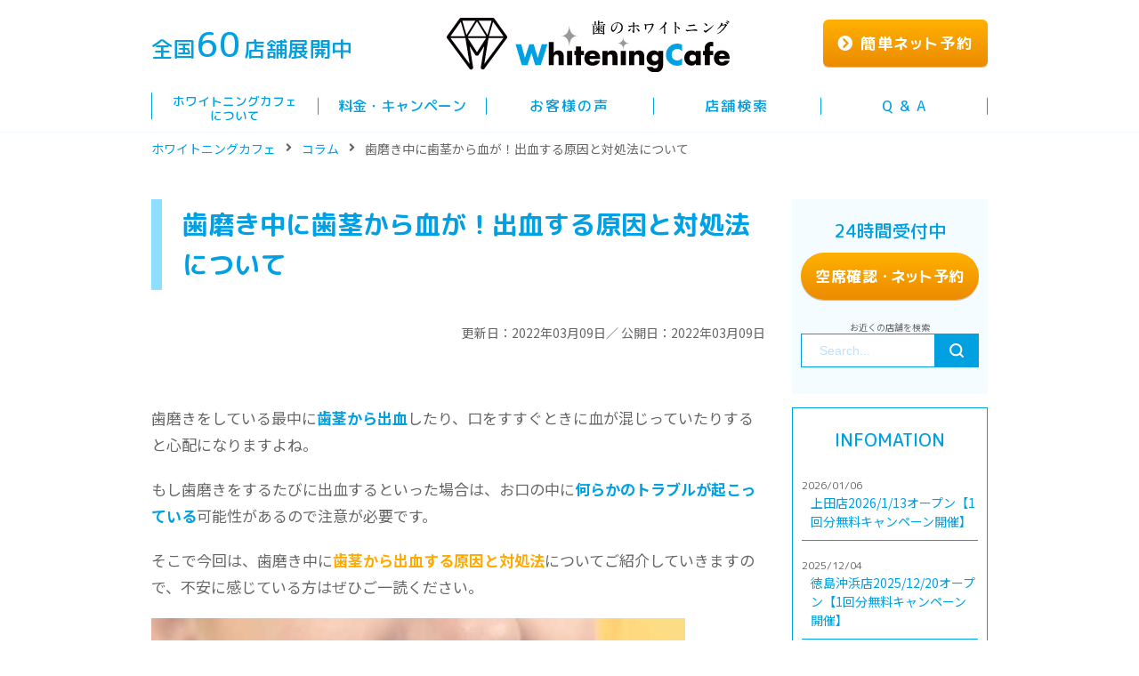

--- FILE ---
content_type: text/html; charset=UTF-8
request_url: https://whiteningcafe.jp/column/brushteeth_bleeding_gum/
body_size: 22470
content:
<!DOCTYPE html>
<html lang="ja">

<head>
	<!-- 構造化データ -->
		<script type="application/ld+json">
		{
			"@context": "https://schema.org",
			"@type": "Article",
			"mainEntityOfPage": {
				"@type": "WebPage",
				"@id": "https://whiteningcafe.jp/column/brushteeth_bleeding_gum/" //記事URL
			},
			"headline": "歯磨き中に歯茎から血が！出血する原因と対処法について", //記事タイトル
			"image": {
				"@type": "ImageObject",
				"url": "https://whiteningcafe.jp/wp-content/uploads/2022/03/wceye5_220309.jpg", //サムネイル画像URL
				"height": "315", //サムネイル画像の高さ
				"width": "600" //サムネイル画像の幅
			},
			"datePublished": "2022-03-09T17:46:40+09:00", //記事の公開日
			"dateModified": "2022-03-09T17:46:48+09:00", //記事の更新日
			"author": {
				"@type": "Person"
			}
		}
	</script>

	<!-- ここまで構造化データ -->
	<meta charset="utf-8">
	<meta http-equiv="X-UA-Compatible" content="IE=edge">
	<meta name="viewport" content="width=device-width, initial-scale=1.0">
	

	

<!--Fonts-->
<link href="https://fonts.googleapis.com/css?family=M+PLUS+Rounded+1c:400,500,700&display=swap&subset=japanese"
    rel="stylesheet">
<link href="https://fonts.googleapis.com/css?family=Noto+Sans+JP:400,500,700&display=swap" rel="stylesheet">
<link rel="stylesheet" href="https://use.fontawesome.com/releases/v5.4.1/css/all.css">

<!--CSS-->
<link rel="stylesheet" href="https://whiteningcafe.jp/assets/css/style.css">
<script src="https://whiteningcafe.jp/assets/js/jquery.min.js"></script>



<!-- Google Tag Manager -->
<script>(function(w,d,s,l,i){w[l]=w[l]||[];w[l].push({'gtm.start':
new Date().getTime(),event:'gtm.js'});var f=d.getElementsByTagName(s)[0],
j=d.createElement(s),dl=l!='dataLayer'?'&l='+l:'';j.async=true;j.src=
'https://www.googletagmanager.com/gtm.js?id='+i+dl;f.parentNode.insertBefore(j,f);
})(window,document,'script','dataLayer','GTM-WSNS755');</script>
<!-- End Google Tag Manager -->

<meta name="facebook-domain-verification" content="2kbxe2r3e1550175x0rzdnjzpl04a8" />


<style>
.fv-cta {
	transition: all .4s ease;
	position: fixed;
	right: 0;
	left: 0;
	bottom: -100%;
	z-index: 100;
	display: flex;
	align-items: center;
	justify-content: center;
	backdrop-filter: blur(3px);
	-webkit-backdrop-filter: blur(3px);
	padding: 2vw;
}

.fv-cta.is-show {
	bottom: 0;
}

.fv-cta a {
	display: block;
	max-width: 40vw;
	background-color: #fff;
}

.fv-cta a:hover {
	opacity: 1;
}

.fv-cta a img {
	width: 100%;
	max-width: 100%;
}
@media only screen and (max-width: 768px) {
	footer {
		margin-bottom: 12.6vw;
	}
	.p-event {
		bottom: 14vw!important;
	}
}
@media only screen and (min-width: 767px) {
	.fv-cta {
		display: none!important;
		visibility: hidden!important;
	}
}
</style>
	<!--エラーでてるので、コメントアウトしています -->
	<link rel="stylesheet" href="https://whiteningcafe.jp/assets/css/column.css" media="all">
	<link rel="stylesheet" href="/template_column/template_column.css">
	</link>
			<style type="text/css">
					.heateor_sss_button_instagram span.heateor_sss_svg,a.heateor_sss_instagram span.heateor_sss_svg{background:radial-gradient(circle at 30% 107%,#fdf497 0,#fdf497 5%,#fd5949 45%,#d6249f 60%,#285aeb 90%)}
											.heateor_sss_horizontal_sharing .heateor_sss_svg,.heateor_sss_standard_follow_icons_container .heateor_sss_svg{
							color: #fff;
						border-width: 0px;
			border-style: solid;
			border-color: transparent;
		}
					.heateor_sss_horizontal_sharing .heateorSssTCBackground{
				color:#666;
			}
					.heateor_sss_horizontal_sharing span.heateor_sss_svg:hover,.heateor_sss_standard_follow_icons_container span.heateor_sss_svg:hover{
						border-color: transparent;
		}
		.heateor_sss_vertical_sharing span.heateor_sss_svg,.heateor_sss_floating_follow_icons_container span.heateor_sss_svg{
							color: #fff;
						border-width: 0px;
			border-style: solid;
			border-color: transparent;
		}
				.heateor_sss_vertical_sharing .heateorSssTCBackground{
			color:#666;
		}
						.heateor_sss_vertical_sharing span.heateor_sss_svg:hover,.heateor_sss_floating_follow_icons_container span.heateor_sss_svg:hover{
						border-color: transparent;
		}
		@media screen and (max-width:783px) {.heateor_sss_vertical_sharing{display:none!important}}		</style>
			<style>img:is([sizes="auto" i], [sizes^="auto," i]) { contain-intrinsic-size: 3000px 1500px }</style>
	
		<!-- All in One SEO 4.6.4 - aioseo.com -->
		<title>歯磨き中に歯茎から血が！出血する原因と対処法について | ホワイトニングカフェで白い歯に【公式】セルフホワイトニングサロン</title>
		<meta name="description" content="歯磨きをしている最中に歯茎から血が出たら、お口の中に何らかのトラブルが生じているサインかもしれません。今回は、歯茎から出血する原因と対処法についてご紹介していきますので、気になる方はぜひチェックしてください。" />
		<meta name="robots" content="max-snippet:-1, max-image-preview:large, max-video-preview:-1" />
		<meta name="google-site-verification" content="op8S76UaQtvPARhh06pFBxI0RJGuUbHcmcuMELKaoaQ" />
		<link rel="canonical" href="https://whiteningcafe.jp/column/brushteeth_bleeding_gum/" />
		<meta name="generator" content="All in One SEO (AIOSEO) 4.6.4" />
		<meta property="og:locale" content="ja_JP" />
		<meta property="og:site_name" content="ホワイトニングカフェで白い歯に【WhiteningCafe公式サイト】" />
		<meta property="og:type" content="article" />
		<meta property="og:title" content="歯磨き中に歯茎から血が！出血する原因と対処法について | ホワイトニングカフェで白い歯に【公式】セルフホワイトニングサロン" />
		<meta property="og:description" content="歯磨きをしている最中に歯茎から血が出たら、お口の中に何らかのトラブルが生じているサインかもしれません。今回は、歯茎から出血する原因と対処法についてご紹介していきますので、気になる方はぜひチェックしてください。" />
		<meta property="og:url" content="https://whiteningcafe.jp/column/brushteeth_bleeding_gum/" />
		<meta property="og:image" content="https://whiteningcafe.jp/wp-content/uploads/2020/04/samune_mainimg.jpg" />
		<meta property="og:image:secure_url" content="https://whiteningcafe.jp/wp-content/uploads/2020/04/samune_mainimg.jpg" />
		<meta property="og:image:width" content="1200" />
		<meta property="og:image:height" content="630" />
		<meta property="article:published_time" content="2022-03-09T08:46:40+00:00" />
		<meta property="article:modified_time" content="2022-03-09T08:46:48+00:00" />
		<meta name="twitter:card" content="summary" />
		<meta name="twitter:title" content="歯磨き中に歯茎から血が！出血する原因と対処法について | ホワイトニングカフェで白い歯に【公式】セルフホワイトニングサロン" />
		<meta name="twitter:description" content="歯磨きをしている最中に歯茎から血が出たら、お口の中に何らかのトラブルが生じているサインかもしれません。今回は、歯茎から出血する原因と対処法についてご紹介していきますので、気になる方はぜひチェックしてください。" />
		<meta name="twitter:image" content="https://whiteningcafe.jp/wp-content/uploads/2020/04/samune_mainimg.jpg" />
		<script type="application/ld+json" class="aioseo-schema">
			{"@context":"https:\/\/schema.org","@graph":[{"@type":"BreadcrumbList","@id":"https:\/\/whiteningcafe.jp\/column\/brushteeth_bleeding_gum\/#breadcrumblist","itemListElement":[{"@type":"ListItem","@id":"https:\/\/whiteningcafe.jp\/#listItem","position":1,"name":"\u5bb6","item":"https:\/\/whiteningcafe.jp\/","nextItem":"https:\/\/whiteningcafe.jp\/column\/brushteeth_bleeding_gum\/#listItem"},{"@type":"ListItem","@id":"https:\/\/whiteningcafe.jp\/column\/brushteeth_bleeding_gum\/#listItem","position":2,"name":"\u6b6f\u78e8\u304d\u4e2d\u306b\u6b6f\u830e\u304b\u3089\u8840\u304c\uff01\u51fa\u8840\u3059\u308b\u539f\u56e0\u3068\u5bfe\u51e6\u6cd5\u306b\u3064\u3044\u3066","previousItem":"https:\/\/whiteningcafe.jp\/#listItem"}]},{"@type":"Organization","@id":"https:\/\/whiteningcafe.jp\/#organization","name":"\u30db\u30ef\u30a4\u30c8\u30cb\u30f3\u30b0\u30ab\u30d5\u30a7","url":"https:\/\/whiteningcafe.jp\/","logo":{"@type":"ImageObject","url":"https:\/\/whiteningcafe.jp\/wp-content\/uploads\/2020\/05\/whiteningcafe_logo.jpg","@id":"https:\/\/whiteningcafe.jp\/column\/brushteeth_bleeding_gum\/#organizationLogo","width":1670,"height":1087},"image":{"@id":"https:\/\/whiteningcafe.jp\/column\/brushteeth_bleeding_gum\/#organizationLogo"}},{"@type":"WebPage","@id":"https:\/\/whiteningcafe.jp\/column\/brushteeth_bleeding_gum\/#webpage","url":"https:\/\/whiteningcafe.jp\/column\/brushteeth_bleeding_gum\/","name":"\u6b6f\u78e8\u304d\u4e2d\u306b\u6b6f\u830e\u304b\u3089\u8840\u304c\uff01\u51fa\u8840\u3059\u308b\u539f\u56e0\u3068\u5bfe\u51e6\u6cd5\u306b\u3064\u3044\u3066 | \u30db\u30ef\u30a4\u30c8\u30cb\u30f3\u30b0\u30ab\u30d5\u30a7\u3067\u767d\u3044\u6b6f\u306b\u3010\u516c\u5f0f\u3011\u30bb\u30eb\u30d5\u30db\u30ef\u30a4\u30c8\u30cb\u30f3\u30b0\u30b5\u30ed\u30f3","description":"\u6b6f\u78e8\u304d\u3092\u3057\u3066\u3044\u308b\u6700\u4e2d\u306b\u6b6f\u830e\u304b\u3089\u8840\u304c\u51fa\u305f\u3089\u3001\u304a\u53e3\u306e\u4e2d\u306b\u4f55\u3089\u304b\u306e\u30c8\u30e9\u30d6\u30eb\u304c\u751f\u3058\u3066\u3044\u308b\u30b5\u30a4\u30f3\u304b\u3082\u3057\u308c\u307e\u305b\u3093\u3002\u4eca\u56de\u306f\u3001\u6b6f\u830e\u304b\u3089\u51fa\u8840\u3059\u308b\u539f\u56e0\u3068\u5bfe\u51e6\u6cd5\u306b\u3064\u3044\u3066\u3054\u7d39\u4ecb\u3057\u3066\u3044\u304d\u307e\u3059\u306e\u3067\u3001\u6c17\u306b\u306a\u308b\u65b9\u306f\u305c\u3072\u30c1\u30a7\u30c3\u30af\u3057\u3066\u304f\u3060\u3055\u3044\u3002","inLanguage":"ja","isPartOf":{"@id":"https:\/\/whiteningcafe.jp\/#website"},"breadcrumb":{"@id":"https:\/\/whiteningcafe.jp\/column\/brushteeth_bleeding_gum\/#breadcrumblist"},"image":{"@type":"ImageObject","url":"https:\/\/whiteningcafe.jp\/wp-content\/uploads\/2022\/03\/wceye5_220309.jpg","@id":"https:\/\/whiteningcafe.jp\/column\/brushteeth_bleeding_gum\/#mainImage","width":600,"height":315},"primaryImageOfPage":{"@id":"https:\/\/whiteningcafe.jp\/column\/brushteeth_bleeding_gum\/#mainImage"},"datePublished":"2022-03-09T17:46:40+09:00","dateModified":"2022-03-09T17:46:48+09:00"},{"@type":"WebSite","@id":"https:\/\/whiteningcafe.jp\/#website","url":"https:\/\/whiteningcafe.jp\/","name":"\u30db\u30ef\u30a4\u30c8\u30cb\u30f3\u30b0\u30ab\u30d5\u30a7\u3067\u767d\u3044\u6b6f\u306b\u3010\u516c\u5f0f\u3011\u30bb\u30eb\u30d5\u30db\u30ef\u30a4\u30c8\u30cb\u30f3\u30b0\u30b5\u30ed\u30f3","inLanguage":"ja","publisher":{"@id":"https:\/\/whiteningcafe.jp\/#organization"}}]}
		</script>
		<!-- All in One SEO -->

<link rel='dns-prefetch' href='//www.google.com' />
<link rel='dns-prefetch' href='//use.fontawesome.com' />
<script>
window._wpemojiSettings = {"baseUrl":"https:\/\/s.w.org\/images\/core\/emoji\/15.0.3\/72x72\/","ext":".png","svgUrl":"https:\/\/s.w.org\/images\/core\/emoji\/15.0.3\/svg\/","svgExt":".svg","source":{"concatemoji":"https:\/\/whiteningcafe.jp\/wp-includes\/js\/wp-emoji-release.min.js?ver=6.7.2"}};
/*! This file is auto-generated */
!function(i,n){var o,s,e;function c(e){try{var t={supportTests:e,timestamp:(new Date).valueOf()};sessionStorage.setItem(o,JSON.stringify(t))}catch(e){}}function p(e,t,n){e.clearRect(0,0,e.canvas.width,e.canvas.height),e.fillText(t,0,0);var t=new Uint32Array(e.getImageData(0,0,e.canvas.width,e.canvas.height).data),r=(e.clearRect(0,0,e.canvas.width,e.canvas.height),e.fillText(n,0,0),new Uint32Array(e.getImageData(0,0,e.canvas.width,e.canvas.height).data));return t.every(function(e,t){return e===r[t]})}function u(e,t,n){switch(t){case"flag":return n(e,"\ud83c\udff3\ufe0f\u200d\u26a7\ufe0f","\ud83c\udff3\ufe0f\u200b\u26a7\ufe0f")?!1:!n(e,"\ud83c\uddfa\ud83c\uddf3","\ud83c\uddfa\u200b\ud83c\uddf3")&&!n(e,"\ud83c\udff4\udb40\udc67\udb40\udc62\udb40\udc65\udb40\udc6e\udb40\udc67\udb40\udc7f","\ud83c\udff4\u200b\udb40\udc67\u200b\udb40\udc62\u200b\udb40\udc65\u200b\udb40\udc6e\u200b\udb40\udc67\u200b\udb40\udc7f");case"emoji":return!n(e,"\ud83d\udc26\u200d\u2b1b","\ud83d\udc26\u200b\u2b1b")}return!1}function f(e,t,n){var r="undefined"!=typeof WorkerGlobalScope&&self instanceof WorkerGlobalScope?new OffscreenCanvas(300,150):i.createElement("canvas"),a=r.getContext("2d",{willReadFrequently:!0}),o=(a.textBaseline="top",a.font="600 32px Arial",{});return e.forEach(function(e){o[e]=t(a,e,n)}),o}function t(e){var t=i.createElement("script");t.src=e,t.defer=!0,i.head.appendChild(t)}"undefined"!=typeof Promise&&(o="wpEmojiSettingsSupports",s=["flag","emoji"],n.supports={everything:!0,everythingExceptFlag:!0},e=new Promise(function(e){i.addEventListener("DOMContentLoaded",e,{once:!0})}),new Promise(function(t){var n=function(){try{var e=JSON.parse(sessionStorage.getItem(o));if("object"==typeof e&&"number"==typeof e.timestamp&&(new Date).valueOf()<e.timestamp+604800&&"object"==typeof e.supportTests)return e.supportTests}catch(e){}return null}();if(!n){if("undefined"!=typeof Worker&&"undefined"!=typeof OffscreenCanvas&&"undefined"!=typeof URL&&URL.createObjectURL&&"undefined"!=typeof Blob)try{var e="postMessage("+f.toString()+"("+[JSON.stringify(s),u.toString(),p.toString()].join(",")+"));",r=new Blob([e],{type:"text/javascript"}),a=new Worker(URL.createObjectURL(r),{name:"wpTestEmojiSupports"});return void(a.onmessage=function(e){c(n=e.data),a.terminate(),t(n)})}catch(e){}c(n=f(s,u,p))}t(n)}).then(function(e){for(var t in e)n.supports[t]=e[t],n.supports.everything=n.supports.everything&&n.supports[t],"flag"!==t&&(n.supports.everythingExceptFlag=n.supports.everythingExceptFlag&&n.supports[t]);n.supports.everythingExceptFlag=n.supports.everythingExceptFlag&&!n.supports.flag,n.DOMReady=!1,n.readyCallback=function(){n.DOMReady=!0}}).then(function(){return e}).then(function(){var e;n.supports.everything||(n.readyCallback(),(e=n.source||{}).concatemoji?t(e.concatemoji):e.wpemoji&&e.twemoji&&(t(e.twemoji),t(e.wpemoji)))}))}((window,document),window._wpemojiSettings);
</script>
<style id='wp-emoji-styles-inline-css'>

	img.wp-smiley, img.emoji {
		display: inline !important;
		border: none !important;
		box-shadow: none !important;
		height: 1em !important;
		width: 1em !important;
		margin: 0 0.07em !important;
		vertical-align: -0.1em !important;
		background: none !important;
		padding: 0 !important;
	}
</style>
<link rel='stylesheet' id='wp-block-library-css' href='https://whiteningcafe.jp/wp-includes/css/dist/block-library/style.min.css?ver=6.7.2' media='all' />
<link rel='stylesheet' id='liquid-blocks-css' href='https://whiteningcafe.jp/wp-content/plugins/liquid-blocks/css/block.css?ver=1.1.1' media='all' />
<style id='classic-theme-styles-inline-css'>
/*! This file is auto-generated */
.wp-block-button__link{color:#fff;background-color:#32373c;border-radius:9999px;box-shadow:none;text-decoration:none;padding:calc(.667em + 2px) calc(1.333em + 2px);font-size:1.125em}.wp-block-file__button{background:#32373c;color:#fff;text-decoration:none}
</style>
<style id='global-styles-inline-css'>
:root{--wp--preset--aspect-ratio--square: 1;--wp--preset--aspect-ratio--4-3: 4/3;--wp--preset--aspect-ratio--3-4: 3/4;--wp--preset--aspect-ratio--3-2: 3/2;--wp--preset--aspect-ratio--2-3: 2/3;--wp--preset--aspect-ratio--16-9: 16/9;--wp--preset--aspect-ratio--9-16: 9/16;--wp--preset--color--black: #000000;--wp--preset--color--cyan-bluish-gray: #abb8c3;--wp--preset--color--white: #ffffff;--wp--preset--color--pale-pink: #f78da7;--wp--preset--color--vivid-red: #cf2e2e;--wp--preset--color--luminous-vivid-orange: #ff6900;--wp--preset--color--luminous-vivid-amber: #fcb900;--wp--preset--color--light-green-cyan: #7bdcb5;--wp--preset--color--vivid-green-cyan: #00d084;--wp--preset--color--pale-cyan-blue: #8ed1fc;--wp--preset--color--vivid-cyan-blue: #0693e3;--wp--preset--color--vivid-purple: #9b51e0;--wp--preset--gradient--vivid-cyan-blue-to-vivid-purple: linear-gradient(135deg,rgba(6,147,227,1) 0%,rgb(155,81,224) 100%);--wp--preset--gradient--light-green-cyan-to-vivid-green-cyan: linear-gradient(135deg,rgb(122,220,180) 0%,rgb(0,208,130) 100%);--wp--preset--gradient--luminous-vivid-amber-to-luminous-vivid-orange: linear-gradient(135deg,rgba(252,185,0,1) 0%,rgba(255,105,0,1) 100%);--wp--preset--gradient--luminous-vivid-orange-to-vivid-red: linear-gradient(135deg,rgba(255,105,0,1) 0%,rgb(207,46,46) 100%);--wp--preset--gradient--very-light-gray-to-cyan-bluish-gray: linear-gradient(135deg,rgb(238,238,238) 0%,rgb(169,184,195) 100%);--wp--preset--gradient--cool-to-warm-spectrum: linear-gradient(135deg,rgb(74,234,220) 0%,rgb(151,120,209) 20%,rgb(207,42,186) 40%,rgb(238,44,130) 60%,rgb(251,105,98) 80%,rgb(254,248,76) 100%);--wp--preset--gradient--blush-light-purple: linear-gradient(135deg,rgb(255,206,236) 0%,rgb(152,150,240) 100%);--wp--preset--gradient--blush-bordeaux: linear-gradient(135deg,rgb(254,205,165) 0%,rgb(254,45,45) 50%,rgb(107,0,62) 100%);--wp--preset--gradient--luminous-dusk: linear-gradient(135deg,rgb(255,203,112) 0%,rgb(199,81,192) 50%,rgb(65,88,208) 100%);--wp--preset--gradient--pale-ocean: linear-gradient(135deg,rgb(255,245,203) 0%,rgb(182,227,212) 50%,rgb(51,167,181) 100%);--wp--preset--gradient--electric-grass: linear-gradient(135deg,rgb(202,248,128) 0%,rgb(113,206,126) 100%);--wp--preset--gradient--midnight: linear-gradient(135deg,rgb(2,3,129) 0%,rgb(40,116,252) 100%);--wp--preset--font-size--small: 13px;--wp--preset--font-size--medium: 20px;--wp--preset--font-size--large: 36px;--wp--preset--font-size--x-large: 42px;--wp--preset--spacing--20: 0.44rem;--wp--preset--spacing--30: 0.67rem;--wp--preset--spacing--40: 1rem;--wp--preset--spacing--50: 1.5rem;--wp--preset--spacing--60: 2.25rem;--wp--preset--spacing--70: 3.38rem;--wp--preset--spacing--80: 5.06rem;--wp--preset--shadow--natural: 6px 6px 9px rgba(0, 0, 0, 0.2);--wp--preset--shadow--deep: 12px 12px 50px rgba(0, 0, 0, 0.4);--wp--preset--shadow--sharp: 6px 6px 0px rgba(0, 0, 0, 0.2);--wp--preset--shadow--outlined: 6px 6px 0px -3px rgba(255, 255, 255, 1), 6px 6px rgba(0, 0, 0, 1);--wp--preset--shadow--crisp: 6px 6px 0px rgba(0, 0, 0, 1);}:where(.is-layout-flex){gap: 0.5em;}:where(.is-layout-grid){gap: 0.5em;}body .is-layout-flex{display: flex;}.is-layout-flex{flex-wrap: wrap;align-items: center;}.is-layout-flex > :is(*, div){margin: 0;}body .is-layout-grid{display: grid;}.is-layout-grid > :is(*, div){margin: 0;}:where(.wp-block-columns.is-layout-flex){gap: 2em;}:where(.wp-block-columns.is-layout-grid){gap: 2em;}:where(.wp-block-post-template.is-layout-flex){gap: 1.25em;}:where(.wp-block-post-template.is-layout-grid){gap: 1.25em;}.has-black-color{color: var(--wp--preset--color--black) !important;}.has-cyan-bluish-gray-color{color: var(--wp--preset--color--cyan-bluish-gray) !important;}.has-white-color{color: var(--wp--preset--color--white) !important;}.has-pale-pink-color{color: var(--wp--preset--color--pale-pink) !important;}.has-vivid-red-color{color: var(--wp--preset--color--vivid-red) !important;}.has-luminous-vivid-orange-color{color: var(--wp--preset--color--luminous-vivid-orange) !important;}.has-luminous-vivid-amber-color{color: var(--wp--preset--color--luminous-vivid-amber) !important;}.has-light-green-cyan-color{color: var(--wp--preset--color--light-green-cyan) !important;}.has-vivid-green-cyan-color{color: var(--wp--preset--color--vivid-green-cyan) !important;}.has-pale-cyan-blue-color{color: var(--wp--preset--color--pale-cyan-blue) !important;}.has-vivid-cyan-blue-color{color: var(--wp--preset--color--vivid-cyan-blue) !important;}.has-vivid-purple-color{color: var(--wp--preset--color--vivid-purple) !important;}.has-black-background-color{background-color: var(--wp--preset--color--black) !important;}.has-cyan-bluish-gray-background-color{background-color: var(--wp--preset--color--cyan-bluish-gray) !important;}.has-white-background-color{background-color: var(--wp--preset--color--white) !important;}.has-pale-pink-background-color{background-color: var(--wp--preset--color--pale-pink) !important;}.has-vivid-red-background-color{background-color: var(--wp--preset--color--vivid-red) !important;}.has-luminous-vivid-orange-background-color{background-color: var(--wp--preset--color--luminous-vivid-orange) !important;}.has-luminous-vivid-amber-background-color{background-color: var(--wp--preset--color--luminous-vivid-amber) !important;}.has-light-green-cyan-background-color{background-color: var(--wp--preset--color--light-green-cyan) !important;}.has-vivid-green-cyan-background-color{background-color: var(--wp--preset--color--vivid-green-cyan) !important;}.has-pale-cyan-blue-background-color{background-color: var(--wp--preset--color--pale-cyan-blue) !important;}.has-vivid-cyan-blue-background-color{background-color: var(--wp--preset--color--vivid-cyan-blue) !important;}.has-vivid-purple-background-color{background-color: var(--wp--preset--color--vivid-purple) !important;}.has-black-border-color{border-color: var(--wp--preset--color--black) !important;}.has-cyan-bluish-gray-border-color{border-color: var(--wp--preset--color--cyan-bluish-gray) !important;}.has-white-border-color{border-color: var(--wp--preset--color--white) !important;}.has-pale-pink-border-color{border-color: var(--wp--preset--color--pale-pink) !important;}.has-vivid-red-border-color{border-color: var(--wp--preset--color--vivid-red) !important;}.has-luminous-vivid-orange-border-color{border-color: var(--wp--preset--color--luminous-vivid-orange) !important;}.has-luminous-vivid-amber-border-color{border-color: var(--wp--preset--color--luminous-vivid-amber) !important;}.has-light-green-cyan-border-color{border-color: var(--wp--preset--color--light-green-cyan) !important;}.has-vivid-green-cyan-border-color{border-color: var(--wp--preset--color--vivid-green-cyan) !important;}.has-pale-cyan-blue-border-color{border-color: var(--wp--preset--color--pale-cyan-blue) !important;}.has-vivid-cyan-blue-border-color{border-color: var(--wp--preset--color--vivid-cyan-blue) !important;}.has-vivid-purple-border-color{border-color: var(--wp--preset--color--vivid-purple) !important;}.has-vivid-cyan-blue-to-vivid-purple-gradient-background{background: var(--wp--preset--gradient--vivid-cyan-blue-to-vivid-purple) !important;}.has-light-green-cyan-to-vivid-green-cyan-gradient-background{background: var(--wp--preset--gradient--light-green-cyan-to-vivid-green-cyan) !important;}.has-luminous-vivid-amber-to-luminous-vivid-orange-gradient-background{background: var(--wp--preset--gradient--luminous-vivid-amber-to-luminous-vivid-orange) !important;}.has-luminous-vivid-orange-to-vivid-red-gradient-background{background: var(--wp--preset--gradient--luminous-vivid-orange-to-vivid-red) !important;}.has-very-light-gray-to-cyan-bluish-gray-gradient-background{background: var(--wp--preset--gradient--very-light-gray-to-cyan-bluish-gray) !important;}.has-cool-to-warm-spectrum-gradient-background{background: var(--wp--preset--gradient--cool-to-warm-spectrum) !important;}.has-blush-light-purple-gradient-background{background: var(--wp--preset--gradient--blush-light-purple) !important;}.has-blush-bordeaux-gradient-background{background: var(--wp--preset--gradient--blush-bordeaux) !important;}.has-luminous-dusk-gradient-background{background: var(--wp--preset--gradient--luminous-dusk) !important;}.has-pale-ocean-gradient-background{background: var(--wp--preset--gradient--pale-ocean) !important;}.has-electric-grass-gradient-background{background: var(--wp--preset--gradient--electric-grass) !important;}.has-midnight-gradient-background{background: var(--wp--preset--gradient--midnight) !important;}.has-small-font-size{font-size: var(--wp--preset--font-size--small) !important;}.has-medium-font-size{font-size: var(--wp--preset--font-size--medium) !important;}.has-large-font-size{font-size: var(--wp--preset--font-size--large) !important;}.has-x-large-font-size{font-size: var(--wp--preset--font-size--x-large) !important;}
:where(.wp-block-post-template.is-layout-flex){gap: 1.25em;}:where(.wp-block-post-template.is-layout-grid){gap: 1.25em;}
:where(.wp-block-columns.is-layout-flex){gap: 2em;}:where(.wp-block-columns.is-layout-grid){gap: 2em;}
:root :where(.wp-block-pullquote){font-size: 1.5em;line-height: 1.6;}
</style>
<link rel='stylesheet' id='contact-form-7-css' href='https://whiteningcafe.jp/wp-content/plugins/contact-form-7/includes/css/styles.css?ver=5.1' media='all' />
<link rel='stylesheet' id='grw-public-main-css-css' href='https://whiteningcafe.jp/wp-content/plugins/widget-google-reviews/assets/css/public-main.css?ver=6.9.1' media='all' />
<link rel='stylesheet' id='rpt_front_style-css' href='https://whiteningcafe.jp/wp-content/plugins/related-posts-thumbnails/assets/css/front.css?ver=1.9.0' media='all' />
<link rel='stylesheet' id='heateor_sss_frontend_css-css' href='https://whiteningcafe.jp/wp-content/plugins/sassy-social-share/public/css/sassy-social-share-public.css?ver=3.3.38' media='all' />
<link rel='stylesheet' id='font-awesome-official-css' href='https://use.fontawesome.com/releases/v5.15.4/css/all.css' media='all' integrity="sha384-DyZ88mC6Up2uqS4h/KRgHuoeGwBcD4Ng9SiP4dIRy0EXTlnuz47vAwmeGwVChigm" crossorigin="anonymous" />
<link rel='stylesheet' id='font-awesome-official-v4shim-css' href='https://use.fontawesome.com/releases/v5.15.4/css/v4-shims.css' media='all' integrity="sha384-Vq76wejb3QJM4nDatBa5rUOve+9gkegsjCebvV/9fvXlGWo4HCMR4cJZjjcF6Viv" crossorigin="anonymous" />
<style id='font-awesome-official-v4shim-inline-css'>
@font-face {
font-family: "FontAwesome";
font-display: block;
src: url("https://use.fontawesome.com/releases/v5.15.4/webfonts/fa-brands-400.eot"),
		url("https://use.fontawesome.com/releases/v5.15.4/webfonts/fa-brands-400.eot?#iefix") format("embedded-opentype"),
		url("https://use.fontawesome.com/releases/v5.15.4/webfonts/fa-brands-400.woff2") format("woff2"),
		url("https://use.fontawesome.com/releases/v5.15.4/webfonts/fa-brands-400.woff") format("woff"),
		url("https://use.fontawesome.com/releases/v5.15.4/webfonts/fa-brands-400.ttf") format("truetype"),
		url("https://use.fontawesome.com/releases/v5.15.4/webfonts/fa-brands-400.svg#fontawesome") format("svg");
}

@font-face {
font-family: "FontAwesome";
font-display: block;
src: url("https://use.fontawesome.com/releases/v5.15.4/webfonts/fa-solid-900.eot"),
		url("https://use.fontawesome.com/releases/v5.15.4/webfonts/fa-solid-900.eot?#iefix") format("embedded-opentype"),
		url("https://use.fontawesome.com/releases/v5.15.4/webfonts/fa-solid-900.woff2") format("woff2"),
		url("https://use.fontawesome.com/releases/v5.15.4/webfonts/fa-solid-900.woff") format("woff"),
		url("https://use.fontawesome.com/releases/v5.15.4/webfonts/fa-solid-900.ttf") format("truetype"),
		url("https://use.fontawesome.com/releases/v5.15.4/webfonts/fa-solid-900.svg#fontawesome") format("svg");
}

@font-face {
font-family: "FontAwesome";
font-display: block;
src: url("https://use.fontawesome.com/releases/v5.15.4/webfonts/fa-regular-400.eot"),
		url("https://use.fontawesome.com/releases/v5.15.4/webfonts/fa-regular-400.eot?#iefix") format("embedded-opentype"),
		url("https://use.fontawesome.com/releases/v5.15.4/webfonts/fa-regular-400.woff2") format("woff2"),
		url("https://use.fontawesome.com/releases/v5.15.4/webfonts/fa-regular-400.woff") format("woff"),
		url("https://use.fontawesome.com/releases/v5.15.4/webfonts/fa-regular-400.ttf") format("truetype"),
		url("https://use.fontawesome.com/releases/v5.15.4/webfonts/fa-regular-400.svg#fontawesome") format("svg");
unicode-range: U+F004-F005,U+F007,U+F017,U+F022,U+F024,U+F02E,U+F03E,U+F044,U+F057-F059,U+F06E,U+F070,U+F075,U+F07B-F07C,U+F080,U+F086,U+F089,U+F094,U+F09D,U+F0A0,U+F0A4-F0A7,U+F0C5,U+F0C7-F0C8,U+F0E0,U+F0EB,U+F0F3,U+F0F8,U+F0FE,U+F111,U+F118-F11A,U+F11C,U+F133,U+F144,U+F146,U+F14A,U+F14D-F14E,U+F150-F152,U+F15B-F15C,U+F164-F165,U+F185-F186,U+F191-F192,U+F1AD,U+F1C1-F1C9,U+F1CD,U+F1D8,U+F1E3,U+F1EA,U+F1F6,U+F1F9,U+F20A,U+F247-F249,U+F24D,U+F254-F25B,U+F25D,U+F267,U+F271-F274,U+F279,U+F28B,U+F28D,U+F2B5-F2B6,U+F2B9,U+F2BB,U+F2BD,U+F2C1-F2C2,U+F2D0,U+F2D2,U+F2DC,U+F2ED,U+F328,U+F358-F35B,U+F3A5,U+F3D1,U+F410,U+F4AD;
}
</style>
<script defer="defer" src="https://whiteningcafe.jp/wp-content/plugins/widget-google-reviews/assets/js/public-main.js?ver=6.9.1" id="grw-public-main-js-js"></script>
<link rel='shortlink' href='https://whiteningcafe.jp/?p=5016' />
<link rel="alternate" title="oEmbed (JSON)" type="application/json+oembed" href="https://whiteningcafe.jp/wp-json/oembed/1.0/embed?url=https%3A%2F%2Fwhiteningcafe.jp%2Fcolumn%2Fbrushteeth_bleeding_gum%2F" />
<link rel="alternate" title="oEmbed (XML)" type="text/xml+oembed" href="https://whiteningcafe.jp/wp-json/oembed/1.0/embed?url=https%3A%2F%2Fwhiteningcafe.jp%2Fcolumn%2Fbrushteeth_bleeding_gum%2F&#038;format=xml" />
<script>
           var ajaxurl = "https://whiteningcafe.jp/wp-admin/admin-ajax.php";
         </script>			<style>
			#related_posts_thumbnails li{
				border-right: 1px solid #dddddd;
				background-color: #ffffff			}
			#related_posts_thumbnails li:hover{
				background-color: #eeeeee;
			}
			.relpost_content{
				font-size:	12px;
				color: 		#333333;
			}
			.relpost-block-single{
				background-color: #ffffff;
				border-right: 1px solid  #dddddd;
				border-left: 1px solid  #dddddd;
				margin-right: -1px;
			}
			.relpost-block-single:hover{
				background-color: #eeeeee;
			}
		</style>

	<link rel="icon" href="https://whiteningcafe.jp/wp-content/uploads/2020/04/cropped-favicon-32x32.png" sizes="32x32" />
<link rel="icon" href="https://whiteningcafe.jp/wp-content/uploads/2020/04/cropped-favicon-192x192.png" sizes="192x192" />
<link rel="apple-touch-icon" href="https://whiteningcafe.jp/wp-content/uploads/2020/04/cropped-favicon-180x180.png" />
<meta name="msapplication-TileImage" content="https://whiteningcafe.jp/wp-content/uploads/2020/04/cropped-favicon-270x270.png" />
		<style id="wp-custom-css">
			.reason-arc__label {
		font-weight: bold;
}		</style>
		</head>

<body>

	<header class="c-header">

  <div class="l-container">
    <button class="c-btn c-btn--menu sp-only"><img src="https://whiteningcafe.jp/assets/img/nav-menu.svg" alt="メニュー"> MENU</button>
    <div class="c-header__left pc-only">全国<strong>60</strong>店舗展開中</div>
          <div class="c-header__logo"><a href="https://whiteningcafe.jp/"><img src="https://whiteningcafe.jp/assets/img/logo.svg" alt="ホワイトニングカフェ"></a></div>
        <div class="c-header__right">
      <a href="https://whiteningcafe.jp/shop/" class="c-btn c-btn--yellow"><i class="fas fa-chevron-circle-right"></i> 簡単<Span
          class="space-none">ネッ</Span>ト予約</a>
    </div>
  </div>

  <div class="c-nav pc-only">
    <div class="l-container">
      <nav class="c-nav__menu">
        <ul>
          <li>
            <a href="https://whiteningcafe.jp/reason/"><span class="small"><em>ホワイトニングカフェ<br>について</em></span></a>
            <!--
            <div class="c-nav__mega">
              <div class="l-container">
                <div class="c-nav__mega1">
                  <div class="c-nav__mega1__item">
                    <div class="c-nav__mega1__img"><a href="https://whiteningcafe.jp/reason/"><img src="https://whiteningcafe.jp/assets/img/nav/nav01.jpg" alt="ホワイトニングカフェが人気の理由"></a></div>
                    <a href="https://whiteningcafe.jp/reason/">ホワイトニングカフェが人気の理由</a>
                    <a href="https://whiteningcafe.jp/first/">ホワイトニングがはじめての方へ</a>
                  </div>

                  <div class="c-nav__mega1__item">
                    <div class="c-nav__mega1__img"><a href="https://whiteningcafe.jp/selfwhitening/"><img src="https://whiteningcafe.jp/assets/img/nav/nav02.jpg" alt="セルフホワイトニングについて"></a></div>
                    <a href="https://whiteningcafe.jp/selfwhitening/">セルフホワイトニングについて</a>
                    <a href="https://whiteningcafe.jp/safe/">安全保障・マシーン</a>
                  </div>

                  <div class="c-nav__mega1__item">
                    <div class="c-nav__mega1__img"><a href="https://whiteningcafe.jp/flow/"><img src="https://whiteningcafe.jp/assets/img/nav/nav03.jpg" alt="施術の流れ"></a></div>
                    <a href="https://whiteningcafe.jp/flow/">施術の流れ</a>
                  </div>
                </div>
              </div>
            </div>
!-->
          </li>

          <li>
            <a href="https://whiteningcafe.jp/menu/"><span><em>料金・キャンペーン</em></span></a>
            <!--
            <div class="c-nav__mega">
              <div class="l-container">
                <div class="c-nav__mega2">
                  <div class="c-nav__mega2__item">
                    <div class="c-nav__mega2__img"><a href="https://whiteningcafe.jp/0_champagne/"><img src="https://whiteningcafe.jp/assets/img/nav/nav04.jpg" alt="ホワイトニングカフェ新規0円キャンペーン"></a></div>
                    <a href="https://whiteningcafe.jp/0_champagne/">新規0円キャンペーン</a>
                  </div>

                  <div class="c-nav__mega2__item">
                    <div class="c-nav__mega2__img"><a href="https://whiteningcafe.jp/student/"><img src="https://whiteningcafe.jp/assets/img/nav/nav-student.jpg" alt="ホワイトニングカフェ学割コース"></a></div>
                    <a href="https://whiteningcafe.jp/student/">学割コース</a>
                  </div>
                </div>
              </div>
            </div>
!-->
          </li>

          <li>
            <a href="https://whiteningcafe.jp/voice/"><span class="space"><em>お客様の声</em></span></a>
            <!--
            <div class="c-nav__mega">
              <div class="l-container">
                <div class="c-nav__mega2">
                  <div class="c-nav__mega2__item">
                    <div class="c-nav__mega2__img"><a href="https://whiteningcafe.jp/voice/"><img src="https://whiteningcafe.jp/assets/img/nav/nav06.jpg" alt="お客様の声（口コミ）"></a></div>
                    <a href="https://whiteningcafe.jp/voice/">お客様の声（口コミ）</a>
                  </div>

                  <div class="c-nav__mega2__item">
                    <div class="c-nav__mega2__img"><a href="https://whiteningcafe.jp/voice/chiba001/"><img src="https://whiteningcafe.jp/assets/img/nav/nav-voice2.jpg" alt="特集：千葉店来店・mocoさま"></a></div>
                    <a href="https://whiteningcafe.jp/voice/chiba001/">特集：千葉店来店・mocoさま</a>
                  </div>
                </div>
              </div>
            </div>
!-->
          </li>
          <li>
            <a href="https://whiteningcafe.jp/shop/"><span class="space"><em>店舗検索</em></span></a>
            <!--
            <div class="c-nav__mega">
              <div class="l-container">
                <div class="c-nav__mega4">
				  <div class="c-nav__mega4__wrap"><div class="c-nav__mega4__item">
                      <h3>北海道</h3>
                   <a href="https://whiteningcafe.jp/sapporo-tokyu/">札幌東急百貨店</a><a href="https://whiteningcafe.jp/sapporo-odori/">札幌大通店</a><a href="https://whiteningcafe.jp/koriyama/">郡山店</a><a href="https://whiteningcafe.jp/sendai/">仙台店</a></div><div class="c-nav__mega4__item">
                      <h3>東北</h3>
                   <a href="https://whiteningcafe.jp/aomori/">青森店</a><a href="https://whiteningcafe.jp/morioka-odori/">盛岡大通店</a><a href="https://whiteningcafe.jp/koriyama/">郡山店</a><a href="https://whiteningcafe.jp/sendai/">仙台店</a><a href="https://whiteningcafe.jp/sendai-hachiman/">仙台八幡店</a></div></div><div class="c-nav__mega4__wrap"><div class="c-nav__mega4__item">
                      <h3>関東</h3>
                   <a href="https://whiteningcafe.jp/akihabara/">秋葉原店</a><a href="https://whiteningcafe.jp/ayase/">綾瀬店</a><a href="https://whiteningcafe.jp/kasai/">葛西店</a><a href="https://whiteningcafe.jp/harajuku/">原宿店</a><a href="https://whiteningcafe.jp/tsukuba-kg/">つくば研究学園店</a><a href="https://whiteningcafe.jp/gakugeidaigaku/">学芸大学店</a><a href="https://whiteningcafe.jp/nakano/">中野店</a><a href="https://whiteningcafe.jp/ogikubo/">荻窪店</a><a href="https://whiteningcafe.jp/saginuma/">鷺沼店</a><a href="https://whiteningcafe.jp/tsunashima/">綱島店</a><a href="https://whiteningcafe.jp/chiba/">千葉店</a><a href="https://whiteningcafe.jp/ichikawa/">市川店</a><a href="https://whiteningcafe.jp/tsudanuma-ekimae/">津田沼駅前店</a><a href="https://whiteningcafe.jp/kashiwa/">柏店</a><a href="https://whiteningcafe.jp/ichihara/">市原店</a><a href="https://whiteningcafe.jp/utsunomiya/">宇都宮店</a><a href="https://whiteningcafe.jp/oyama/">小山店</a><a href="https://whiteningcafe.jp/omiya-nishiguchi/">大宮西口店</a><a href="https://whiteningcafe.jp/shinkoshigaya/">新越谷店</a><a href="https://whiteningcafe.jp/kawagoe/">川越店</a><a href="https://whiteningcafe.jp/takasaki/">高崎店</a><a href="https://whiteningcafe.jp/hon-atsugi/">本厚木店</a><a href="https://whiteningcafe.jp/ikebukuro-higashiguchi/">池袋東口店</a><a href="https://whiteningcafe.jp/sagamiono/">相模大野店</a><a href="https://whiteningcafe.jp/shiki/">志木店</a><a href="https://whiteningcafe.jp/hiratsuka/">平塚店</a><a href="https://whiteningcafe.jp/kichijoji/">吉祥寺店</a><a href="https://whiteningcafe.jp/tachikawa/">立川店</a></div><div class="c-nav__mega4__item">
                      <h3>中部</h3>
                   <a href="https://whiteningcafe.jp/niigata-aoyama/">イオン新潟青山店</a><a href="https://whiteningcafe.jp/gifu-active-g/">岐阜アクティブG店</a><a href="https://whiteningcafe.jp/matsumoto/">松本店：2025年11月10日新規オープン</a><a href="https://whiteningcafe.jp/kanazawa/">金沢店</a><a href="https://whiteningcafe.jp/mishima/">三島店</a><a href="https://whiteningcafe.jp/toyohashi/">豊橋店</a><a href="https://whiteningcafe.jp/okazaki/">岡崎店</a><a href="https://whiteningcafe.jp/nagoya-sakae/">名古屋栄店</a><a href="https://whiteningcafe.jp/hakusan/">白山店</a><a href="https://whiteningcafe.jp/fujigaoka/">藤が丘店</a></div></div><div class="c-nav__mega4__wrap"><div class="c-nav__mega4__item">
                      <h3>近畿</h3>
                   <a href="https://whiteningcafe.jp/kyobashi/">京橋店</a><a href="https://whiteningcafe.jp/kobe-motomachi/">神戸元町店</a><a href="https://whiteningcafe.jp/bentencho/">大阪ベイタワー弁天町店</a><a href="https://whiteningcafe.jp/toyonaka/">豊中店</a><a href="https://whiteningcafe.jp/kobe-sannomiya/">神戸三宮本店</a><a href="https://whiteningcafe.jp/moriyama/">守山店</a><a href="https://whiteningcafe.jp/ibaraki/">茨木店</a><a href="https://whiteningcafe.jp/minami-kusatsu/">南草津店</a><a href="https://whiteningcafe.jp/newopen_kishiwada/">岸和田店</a><a href="https://whiteningcafe.jp/wakayama-gp/">和歌山ガーデンパーク店</a><a href="https://whiteningcafe.jp/himeji-ekimae/">姫路駅前店</a><a href="https://whiteningcafe.jp/nara-shin-omiya/">奈良新大宮店</a><a href="https://whiteningcafe.jp/aspia-akashi/">アスピア明石店</a></div><div class="c-nav__mega4__item">
                      <h3>中国</h3>
                   <a href="https://whiteningcafe.jp/okayama/">岡山店</a><a href="https://whiteningcafe.jp/takamatsu-marugamemachi-green/">高松丸亀町グリーン店</a></div></div><div class="c-nav__mega4__wrap"><div class="c-nav__mega4__item">
                      <h3>四国</h3>
                   <a href="https://whiteningcafe.jp/takamatsu-marugamemachi-green/">高松丸亀町グリーン店</a></div><div class="c-nav__mega4__item">
                      <h3>九州・沖縄</h3>
                   <a href="https://whiteningcafe.jp/kitakyushukokura/">北九州小倉店</a><a href="https://whiteningcafe.jp/kagoshima-chuo/">鹿児島中央駅前店</a><a href="https://whiteningcafe.jp/fukuoka_tenjin/">福岡天神店</a><a href="https://whiteningcafe.jp/hakata-ekimae/">博多駅前店</a><a href="https://whiteningcafe.jp/kumamoto/">熊本店</a><a href="https://whiteningcafe.jp/ginowan/">宜野湾店</a></div>                  <div class="c-nav__mega4__wrap">
                    <div class="c-nav__mega4__item">
                      <h3>北海道・東北エリア</h3>
                      <a href="#">札幌駅前店</a>
                    </div>

                    <div class="c-nav__mega4__item">
                      <h3>関東エリア</h3>
                      <a href="#">渋谷代々木八幡店</a>
                      <a href="#">葛飾金町店</a>
                      <a href="#">千葉店</a>
                      <a href="#">宇都宮店</a>
                    </div>
                  </div>

                  <div class="c-nav__mega4__wrap">
                    <div class="c-nav__mega4__item">
                      <h3>東海エリア</h3>
                    </div>

                    <div class="c-nav__mega4__item">
                      <h3>関西エリア</h3>
                      <a href="#">大阪なんば店</a>
                      <a href="#">天満橋店</a>
                      <a href="#">神戸三宮本店</a>
                      <a href="#">神戸元町店</a>
                      <a href="#">三宮センター街店</a>
                      <a href="#">岡本店</a>
                      <a href="#">尼崎店</a>
                      <a href="#">芦屋店</a>
                      <a href="#">明石店</a>
                    </div>
                  </div>

                  <div class="c-nav__mega4__wrap">
                    <div class="c-nav__mega4__item">
                      <h3>中国・四国エリア</h3>
                    </div>

                    <div class="c-nav__mega4__item">
                      <h3>九州・沖縄エリア</h3>
                    </div>
                  </div>
				  
				  
                </div>
              </div>
            </div>
!-->
          </li>

          <li>
            <a href="https://whiteningcafe.jp/faq"><span class="space"><em>Q & A</em></span></a>
            <!--
            <div class="c-nav__mega">
              <div class="l-container">
                <div class="c-nav__mega3">
                  <div class="c-nav__mega3__item">
                    <h3>よくある質問</h3>
                    <a href="https://whiteningcafe.jp/faq/#faq-top4755">他のセルフホワイトニングサロンとホワイトニングカフェは何が違うのですか？</a><a href="https://whiteningcafe.jp/faq/#faq-top4754">少しでも早く白くしたいのですが、施術の頻度や制限はありますか？</a><a href="https://whiteningcafe.jp/faq/#faq-top4753">効果はどのくらい持続しますか？</a><a href="https://whiteningcafe.jp/faq/#faq-top4752">男性でもいいですか？</a><a href="https://whiteningcafe.jp/faq/#faq-top4750">虫歯があってもできますか？</a><a href="https://whiteningcafe.jp/faq/#faq-top4749">未成年でもサービスは受けられますか？</a>                  </div>

                  <div class="c-nav__mega3__item">
                    <h3>Q&A カテゴリー</h3>
                    <a href="https://whiteningcafe.jp/faq/#anchor01">施術できる？できない？</a><a href="https://whiteningcafe.jp/faq/#anchor02">効果について</a><a href="https://whiteningcafe.jp/faq/#anchor03">料金・通い方について</a><a href="https://whiteningcafe.jp/faq/#anchor04">ご予約・ご来店について</a><a href="https://whiteningcafe.jp/faq/#anchor05">安全性・痛みについて</a><a href="https://whiteningcafe.jp/faq/#anchor06">ホワイトニングカフェ関連について</a><a href="https://whiteningcafe.jp/column/faq02/">ホワイトニングカフェは安全？</a><a href="https://whiteningcafe.jp/faq/#anchor07">その他</a>                  </div>
                </div>
              </div>
            </div>
!-->
          </li>

        </ul>
      </nav>
    </div>
  </div>

  <div class="c-bg-menu"></div>
  <nav class="c-nav__menu sp-only">
    <div class="c-nav__wrap">
      <button class="c-btn c-btn--closeMenu"><img src="https://whiteningcafe.jp/assets/img/nav-close.svg" alt="CLOSE"> CLOSE</button>
      <ul>
        <li><a href="https://whiteningcafe.jp/"><img src="https://whiteningcafe.jp/assets/img/diamond.png" alt="トップページ">トップページ</a></li>
        <li><a href="https://whiteningcafe.jp/shop/"><img src="https://whiteningcafe.jp/assets/img/calendar.png" alt="店舗一覧・検索">店舗一覧・検索</a></li>
        <li class="has-child">
          <a href="https://whiteningcafe.jp/reason/"><img src="https://whiteningcafe.jp/assets/img/circle.png" alt="ホワイトニングカフェが人気の理由">ホワイトニングカフェが人気の理由</a>
          <ul>
            <li><a href="https://whiteningcafe.jp/voice/">お客様の声（口コミ）</a></li>
            <li><a href="https://whiteningcafe.jp/flow/">施術の流れ</a></li>
          </ul>
        </li>
        <li class="has-child">
          <a href="https://whiteningcafe.jp/menu/"><img src="https://whiteningcafe.jp/assets/img/circle.png" alt="キャンペーン・料金">キャンペーン・料金</a>
          <ul>
            <li><a href="https://whiteningcafe.jp/0_champagne/">新規0円キャンペーン</a></li>
            <li><a href="https://whiteningcafe.jp/student/">学割コース</a></li>
          </ul>
        </li>
        <li><a href="https://whiteningcafe.jp/faq/"><img src="https://whiteningcafe.jp/assets/img/circle.png" alt="よくある質問">Q&A よくある質問 </a></li>
        <li><a href="https://whiteningcafe.jp/agreement/"><img src="https://whiteningcafe.jp/assets/img/circle.png" alt="利用規約">ホワイトニングカフェご利用規約</a></li>
        <li><a href="https://whiteningcafe.jp/in/"><img src="https://whiteningcafe.jp/assets/img/circle.png" alt="FC加盟・導入店舗募集中">FC加盟・導入店舗募集中</a></li>
        <li><a href="https://whiteningcafe.jp/tenant/" target="_blank"><img src="https://whiteningcafe.jp/assets/img/circle.png" alt="物件募集のご案内">物件募集のご案内</a></li>
      </ul>
    </div>
  </nav>
</header>	
			<main class="p-home">
				<div class="l-container">
					<div class="breadcrumb">
						<ul>
							<li><a href="https://whiteningcafe.jp">ホワイトニングカフェ</a></li>
							<li><a href="https://whiteningcafe.jp/column">コラム</a></li>
							<li>歯磨き中に歯茎から血が！出血する原因と対処法について</li>
						</ul>
					</div>

					<div class="p-content">
						<div class="content__left mr-auto">
							<div class="news-detail-wrap c-big-text">
								<h1 class="c-titleH1">歯磨き中に歯茎から血が！出血する原因と対処法について</h1>
								<p class="txt-small">更新日：2022年03月09日／ 公開日：2022年03月09日</p>
								<div class="img-social">
																	</div>

								<p>歯磨きをしている最中に<span class="cl-blue"><b>歯茎から出血</b></span>したり、口をすすぐときに血が混じっていたりすると心配になりますよね。</p>
<p>もし歯磨きをするたびに出血するといった場合は、お口の中に<span class="cl-blue"><b>何らかのトラブルが起こっている</b></span>可能性があるので注意が必要です。</p>
<p>そこで今回は、歯磨き中に<span class="orange"><b>歯茎から出血する原因と対処法</b></span>についてご紹介していきますので、不安に感じている方はぜひご一読ください。</p>
<p><img fetchpriority="high" decoding="async" src="https://whiteningcafe.jp/wp-content/uploads/2022/03/wceye5_220309.jpg" alt="歯磨き中に歯茎から血" width="600" height="315" class="aligncenter size-full wp-image-5021" srcset="https://whiteningcafe.jp/wp-content/uploads/2022/03/wceye5_220309.jpg 600w, https://whiteningcafe.jp/wp-content/uploads/2022/03/wceye5_220309-300x158.jpg 300w, https://whiteningcafe.jp/wp-content/uploads/2022/03/wceye5_220309-402x212.jpg 402w" sizes="(max-width: 600px) 100vw, 600px" /></p>
<div class="anchor-box">
<div class="tit-anchor-box">目　次</div>
<div class="list-anc">
<div class="item-inc">
<div class="t-anc"><a href="#anchor0-2">1.歯磨き中に出血する原因とは？</a></div>
</div>
<div class="item-inc">
<div class="t-anc"><a href="#anchor0-3">2.歯磨き中に出血した場合の対処法</a></div>
</div>
<div class="item-inc">
<div class="t-anc"><a href="#anchor0-4">3.正しい歯磨き方法を身につけて清潔な口内に</a></div>
</div>
<div class="item-inc">
<div class="t-anc"><a href="#anchor0-5">4.歯磨き中に出血した場合の原因と対処法まとめ</a></div>
</div>
</div>
</div>
<h2>歯磨き中に出血する原因とは？</h2>
<p><img decoding="async" src="https://whiteningcafe.jp/wp-content/uploads/2022/03/dentist_220309.jpg" alt="歯医者さん" width="640" height="425" class="aligncenter size-full wp-image-5018" srcset="https://whiteningcafe.jp/wp-content/uploads/2022/03/dentist_220309.jpg 640w, https://whiteningcafe.jp/wp-content/uploads/2022/03/dentist_220309-300x199.jpg 300w" sizes="(max-width: 640px) 100vw, 640px" /></p>
<p>歯磨き中に歯茎から出血する場合はさまざまな原因が挙げられますが、<span class="cl-blue"><b>主に以下の3つのものが原因</b></span>として考えられます。</p>
<div style="padding: 10px; margin-bottom: 10px; border: 1px solid #333333;">
①歯周病を引き起こしている<br />
②歯磨きで力みすぎている<br />
③不規則な生活習慣やホルモンバランスの乱れ</div>
<p>中でも、歯磨き中の<span class="cl-blue"><b>出血の原因の多くは歯周病</b></span>と言われており、早めに歯医者さんで診てもらうのがおすすめです。</p>
<p>まずは、上記で挙げた3つの原因について、詳しく見ていきましょう。</p>
<h3>歯磨き中の出血の原因①歯周病を引き起こしている</h3>
<p>先ほどお伝えしたとおり、歯磨き中に血が出る原因の<span class="cl-blue"><b>多くは歯周病</b></span>と言われており、歯周病の初期症状の1つに「歯茎からの出血」が挙げられます。</p>
<p>出血以外にも、「口臭がする」「起床時に口内がねばつく」といった問題が生じている場合は、歯周病を引き起こしている可能性が高いです。</p>
<p>他にも<br />
<b>「歯茎が腫れている」<br />
「歯茎から膿が出る」<br />
「歯茎がブヨブヨしている」<br />
「歯がぐらつく」</b><br />
といった症状が現れている場合は、<span class="cl-blue"><b>歯周病の進行がかなり進んでいる</b></span>ことが考えられるので早めに歯医者さんへ行くのをおすすめします。</p>
<h3>歯磨き中の出血の原因②歯磨きで力みすぎている</h3>
<p><b>「歯周病の症状に当てはまらないけど、歯茎から出血することがある」</b>という場合は、歯磨きをする際に<span class="cl-blue"><b>力みすぎている</b></span>のかもしれません。</p>
<p>力を入れて歯を磨くと、歯茎だけでなく歯表面を傷つけてしまう可能性があり、その傷に汚れが入り込んで<span class="cl-blue"><b>歯が黄ばみやすくなったり、虫歯になりやすくなったりする</b></span>こともあります。</p>
<p>正しい歯磨きの仕方は歯医者さんで歯科衛生士さんに教えてもらいましょう。</p>
<h3>歯磨き中の出血の原因③不規則な生活習慣やホルモンバランスの乱れ</h3>
<p>歯磨きの最中に出血する原因には、歯周病や歯磨きで力みすぎていることの他にも、<span class="cl-blue"><b>不規則な生活習慣やホルモンバランスの乱れ</b></span>を引き起こしているケースも挙げられます。</p>
<p>ストレス・疲労・寝不足などが原因で<span class="cl-blue"><b>身体の免疫力が落ちてしまう</b></span>と、歯磨きをした際に出血しやすくなることも珍しくありません。</p>
<p>また女性に関しては、妊娠や出産などを理由にホルモンバランスが乱れると、菌に対する抵抗力が下がり歯周病にかかりやすくなり、結果的に歯磨き中に出血する場合があります。</p>
<h2>歯磨き中に出血した場合の対処法</h2>
<p><img decoding="async" src="https://whiteningcafe.jp/wp-content/uploads/2022/03/brushingteeth_220309.jpg" alt="歯ブラシをする女性" width="640" height="425" class="aligncenter size-full wp-image-5019" srcset="https://whiteningcafe.jp/wp-content/uploads/2022/03/brushingteeth_220309.jpg 640w, https://whiteningcafe.jp/wp-content/uploads/2022/03/brushingteeth_220309-300x199.jpg 300w" sizes="(max-width: 640px) 100vw, 640px" /></p>
<p>もし歯磨き中に出血した場合は、普段の歯磨き方法や生活習慣を見直したり、<span class="orange"><b>歯医者さんに相談する</b></span>などの対処を行うことが大切です。</p>
<p>ここからは、歯磨きをしている最中に出血した場合の対処法について、具体的にご紹介していきますので参考にしてください。</p>
<h3>対処法①使用している歯ブラシや歯磨き方法を見直す</h3>
<p>すぐに実践できる対処法としては、まず普段使用している<span class="orange"><b>歯ブラシや歯磨き方法を見直す</b></span>といったことが挙げられます。</p>
<p>歯肉の炎症を抑えるには先細毛の歯ブラシを推奨しておりますが、ヘッドの大きさは人それぞれ適しているサイズが異なりますので、歯医者さんで歯科衛生士さんに<span class="orange"><b>自分に合った歯ブラシを処方</b></span>してもらうのがおすすめです！</p>
<p>そして、歯ブラシは1日3回を目安に、力を入れすぎないように注意しながら、<span class="orange"><b>細かく振動させるイメージ</b></span>で歯ブラシを動かすようにしましょう。</p>
<h3>対処法②フロスや歯間ブラシを使って歯垢を除去する</h3>
<p>歯ブラシを使った歯磨きだけでは、歯と歯の隙間に溜まった食べカスや歯垢を取り除けない場合があるので、<span class="orange"><b>フロスや歯間ブラシ</b></span>といったグッズを使うと良いです。</p>
<p>歯垢が蓄積されると歯茎の炎症を引き起こしたり、歯周病の原因につながったりすることもありますので、<b>1日2回を目安にフロス・歯間ブラシを使ってケア</b>しましょう。</p>
<p>他にも殺菌作用のあるマウスウォッシュなどを使って、<span class="orange"><b>歯周病予防に努める</b></span>こともおすすめします。</p>
<h3>対処法③健康的な食事や生活を心がける</h3>
<p>不規則な生活習慣や栄養バランスが偏った食事も、歯茎から出血する原因になり得るので、きちんと<span class="orange"><b>健康的な食事や生活</b></span>を心がけることが大切です。</p>
<p>ストレスや疲れを感じている場合は、ゆっくり休息を摂ったり湯船に浸かって温まったりするのも良いでしょう。</p>
<p>また、こうした生活習慣や食事を見直すことは、歯茎だけでなく身体的・精神的な健康にもつながります。</p>
<h3>対処法④早めに歯医者さんで相談する</h3>
<p>歯磨きをするたびに出血したり歯茎が腫れたりしている場合は、<span class="cl-blue"><b>歯周病がかなり進行している</b></span>可能性がありますので、早めに歯医者さんに通って相談するようにしてください。</p>
<p>そのまま放置していると、今よりもっとひどい状態になりかねませんので、自己判断せずに歯医者さんに診てもらって<span class="orange"><b>適切な治療</b></span>を受けましょう。</p>
<h2>正しい歯磨き方法を身につけて清潔な口内に</h2>
<p><img loading="lazy" decoding="async" src="https://whiteningcafe.jp/wp-content/uploads/2022/03/girl_220309.jpg" alt="歯が白い女性" width="640" height="425" class="aligncenter size-full wp-image-5020" srcset="https://whiteningcafe.jp/wp-content/uploads/2022/03/girl_220309.jpg 640w, https://whiteningcafe.jp/wp-content/uploads/2022/03/girl_220309-300x199.jpg 300w" sizes="auto, (max-width: 640px) 100vw, 640px" /></p>
<p>ホワイトニングカフェは、その名のとおり歯を白くするホワイトニングを目的としたサロンですが、適切なケアを行うことで<span class="orange"><b>歯周病予防効果</b></span>も期待できます。</p>
<p>ホワイトニングカフェでは、正しい知識を持ったスタッフがケア方法や通い方について丁寧にアドバイスいたしますので、効果的な歯磨き方法が身につき<span class="orange"><b>清潔な口内を目指すことが可能</b></span>です。</p>
<p>自分ではきちんと磨けていると思っていても、意外と磨き残しがある場合もありますので、この機会に自分の歯磨きやデンタルケアを見直してみませんか？</p>
<h3>オリジナルホームケア商品は歯周病予防効果が期待できる</h3>
<p>ホワイトニングカフェでは、白い歯をできるだけ長く維持していただけるように、店舗に通って行うサロンケアに加えて<span class="orange"><b>ご自宅でのホームケアも推奨</b></span>しています。</p>
<p>そしてホームケアにぜひ活用していただきたいのが、ホワイトニングカフェのオリジナルホームケア商品、<span class="pink"><b>ホワイトニング歯磨き粉&#038;トリートメントの「WHITENING CAFE home」</b></span>です。</p>
<p>WHITENING CAFE homeは、歯表面に付いた着色汚れを落として自然な白さの歯を手に入れられるだけでなく、歯周病や虫歯予防にも効果が期待できます。</p>
<p>歯磨き後のトリートメントはエナメル質の傷を修復して滑らかにし、再結晶化により透明感のある白さと輝きを与えることができます。またコラーゲン配合で、<span class="orange"><b>歯茎にハリを与え、歯茎下がり、歯肉炎や歯周病を予防</b></span>する効果が期待できます。</p>
<p>WHITENING CAFE homeについて詳しく知りたいという方は、以下のページから商品詳細をチェックしてください！</p>
<p class="c-center"><a class="c-btn--more col_btn_tag" href="https://whiteningcafe.shop" rel="noopener" target="_blank">「Whitening Cafe home」の詳細はこちら</a></p>
<h3>歯周病予防しながら白い歯を手に入れられる</h3>
<p>ホワイトニングカフェのサロンケアとご自宅でのホームケアのWホワイトニングを行えば、歯茎からの出血の原因となる歯周病を予防しながら、<span class="orange"><b>白い歯を目指すことが可能</b></span>です。</p>
<p>ホワイトニングカフェのホワイトニングに使用する溶液には、食品にも使用されている低刺激で安全性の高い成分を採用しているため、<span class="orange"><b>痛みもなく安心してご利用いただけます</b></span>。</p>
<p>また現在、初めての方限定で「Wホワイトニング1回4,980円」が初回分0円になるキャンペーンを実施しておりますので、ホワイトニングをお得に始めることが可能です。</p>
<p class="c-center"><a class="c-btn--more col_btn_tag" href="https://whiteningcafe.jp/0_champagne/" rel="noopener" target="_blank">お得な初回分無料<span style="display:inline-block;">キャンペーンはコチラ</a></p>
<h2>歯磨き中に出血した場合の原因と対処法まとめ</h2>
<p>歯磨き中に歯茎から出血する主な原因としては、以下の3つが挙げられます。</p>
<div style="padding: 10px; margin-bottom: 10px; border: 1px solid #333333;">
①歯周病を引き起こしている<br />
②歯磨きで力みすぎている<br />
③不規則な生活習慣やホルモンバランスの乱れ</div>
<p>中でも、出血の原因のほとんどは歯周病と言われていますので、使用している歯ブラシや歯磨き方法、そして生活習慣・食事などを見直して<span class="orange"><b>歯周病予防に努めましょう</b></span>。</p>
<p>すでに歯周病になっている場合は、歯医者さんに足を運んで診てもらう必要がありますが、予防したい場合はぜひ<span class="orange"><b>ホワイトニングカフェ</b></span>をご利用ください。</p>
<p>店舗やオンラインショップでは歯周病予防効果のあるホームケア商品も取り扱っておりますので、健康的な歯・歯茎を維持して歯磨き中の出血を予防するためにも、ぜひお近くのホワイトニングカフェにご相談ください。</p>
<p><!--吹き出しはじまり--></p>
<div class="kanshu">
<div class="faceicon">
<img loading="lazy" decoding="async" src="https://whiteningcafe.jp/wp-content/uploads/2021/08/kanshu_kikuchi_210804.jpg" alt="コラム監修：菊地ありさ" width="267" height="300" class="aligncenter size-medium wp-image-3737" />
</div>
<div class="chatting">
<div class="says">
<div class="title">コラム監修：菊地ありさ</p>
<div class="sub-title">北海道歯科衛生士専門学校卒業</div>
</div>
<p>歯科衛生士として一般歯科に勤務したのち、<br />ワーキングホリデーでカナダの歯科クリニックで歯科助手も経験。</p>
<p style="margin-top: 20px">2020年7月〜ホワイトニングカフェ札幌駅前店に勤務。</p>
</div>
</div>
</div>
<p><!--吹き出し終わり--></p>

								

								


								
								<div class="img-social">
																	</div>

								
								<div class="post-action">
									<a rel="prev" href="https://whiteningcafe.jp/column/yellowteeth_food/" title="歯が黄色くなる食べ物って？意外な食べ物が黄ばみの原因に！" class="post-prev">歯が黄色くなる食べ物って？意外な食べ物が黄ばみの原因に！</a>
									<a rel="next" href="https://whiteningcafe.jp/column/cavity_protection_fluorine/" title="虫歯予防に効果的！フッ素入り歯磨き粉の選び方と使用時のコツ" class="post-next">虫歯予防に効果的！フッ素入り歯磨き粉の選び方と使用時のコツ</a>								</div>
							</div>
							
							


<section class="p-home9">
	<h2 class="c-titleH2-home">店舗案内</h2>

	<div class="c-storeGuide">
		<div class="c-storeGuide__search">
			<div class="title_s">お近くの店舗を検索</div>
			<form method="GET" action="https://whiteningcafe.jp/shop" role="search">
				<input type="text" name="kw" id="search" value="" placeholder="Search...">
				<button class="c-btn c-btn--search">
					<img src="https://whiteningcafe.jp/assets/img/search.svg" alt="検索">
				</button>
			</form>
		</div>

		<script>
			$(".store_shop").change(function () {
				var store_shop = $(this).val();
				if (store_shop != "") {
					var url_store = "https://whiteningcafe.jp/shop";
					url_store += "/#anchor" + store_shop;
					//alert(url_store);
					window.location.href = url_store;
				}
			});
		</script>
		
    <div style="padding-top: 40px;">
      <a href="https://liff.line.me/1656835616-O3rQQJPX/landing?follow=%40673ljnin&lp=bUBj86&liff_id=1656835616-O3rQQJPX"><img src="https://whiteningcafe.jp/assets/img/footer/footer-linebannar.webp" alt="LINE登録で黄ばみ度診断"></a>
    </div>

		<div class="c-center">
			<a href="https://whiteningcafe.jp/shop/" class="c-btn c-btn--big"><i class="fas fa-chevron-circle-right"></i> お近くの店舗を検索</a>
		</div>
	</div>
</section>						</div>
						<div class="c-sidebar">
  <div class="c-24h pc-only">
    <p class="c-24h__title">24時間受付中</p>
    <a href="https://whiteningcafe.jp/shop/" class="c-btn c-btn--yellow">空席確認<Span class="space-none">・ネッ</Span>ト予約</a>

    <div class="c-findStore">
      <p class="c-findStore__title">お近くの店舗を検索</p>	  
	    <form method="GET" action="https://whiteningcafe.jp/shop">
		  <input type="text" name="kw" id="search-sidebar" value="" placeholder="Search...">
		  <button class="c-btn c-btn--search">
			<img src="https://whiteningcafe.jp/assets/img/search.svg" alt="検索">
		  </button>
		</form>
    </div>

  </div>


  <div class="c-infomation">
    <p class="c-infomation__title">INFOMATION</p>

    <ul class="c-infomation__list">
      
	  	  
	  <li>
      <a href="https://whiteningcafe.jp/news/news-newopen_ueda/">
        <span>2026/01/06</span>
        <p class="c-infomation__post-title">上田店2026/1/13オープン【1回分無料キャンペーン開催】</p>
      </a>
    </li>
					  
	  <li>
      <a href="https://whiteningcafe.jp/news/news-newopen_tokushima/">
        <span>2025/12/04</span>
        <p class="c-infomation__post-title">徳島沖浜店2025/12/20オープン【1回分無料キャンペーン開催】</p>
      </a>
    </li>
					  
	  <li>
      <a href="https://whiteningcafe.jp/news/newopen_kurosaki/">
        <span>2025/12/04</span>
        <p class="c-infomation__post-title">黒崎店2025/12/20オープン【1回分無料キャンペーン開催】</p>
      </a>
    </li>
						    </ul>
    <a href="https://whiteningcafe.jp/news" class="c-infomation__more"><img src="https://whiteningcafe.jp/assets/img/arrow-right-4.svg" alt="矢印">一覧を見る</a>
  </div>

  <div class="c-bannerGroup">
    <div class="c-banner c-banner--full">
      <a href="https://whiteningcafe.jp/0_champagne/"><img src="https://whiteningcafe.jp/assets/img/sidebar/bar-camp.webp" alt="キャンペーン"></a>
    </div>
    <div class="c-banner c-banner--full">
      <a href="https://whiteningcafe.jp/student/"><img src="https://whiteningcafe.jp/assets/img/sidebar/bar-student.webp" alt="学割コース"></a>
    </div>
    <div class="c-banner c-banner--full">
      <a href="https://whiteningcafe.jp/first/"><img src="https://whiteningcafe.jp/assets/img/sidebar/bar-first.webp" alt="初めての方へ"></a>
    </div>
    <div class="c-banner c-banner--full">
      <a href="https://whiteningcafe.jp/flow/"><img src="https://whiteningcafe.jp/assets/img/sidebar/bar-flow.webp" alt="施術の流れ"></a>
    </div>
    <div class="c-banner c-banner--full">
      <a href="https://whiteningcafe.jp/home/"><img src="https://whiteningcafe.jp/assets/img/sidebar/side-home4-min.webp" alt="WHITENING CAFE home"></a>
    </div>
    <div class="c-banner c-banner--full">
      <a href="https://liff.line.me/1656835616-O3rQQJPX/landing?follow=%40673ljnin&lp=KADzBx&liff_id=1656835616-O3rQQJPX" target="_blank" rel="noopener noreferrer"><img src="https://whiteningcafe.jp/assets/img/sidebar/lstep-side.webp" alt="歯ぴ太郎による歯の黄ばみ度診断"></a>
    </div>
    <div class="c-banner c-banner--full">
      <a href="https://whiteningcafe.jp/parental-consent-form/"><img src="https://whiteningcafe.jp/assets/img/sidebar/agreement.webp" alt="未成年の方へ同意書"></a>
    </div>
    <div class="c-banner c-banner--full">
      <a href="https://whiteningcafe.jp/cancellation/"><img src="https://whiteningcafe.jp/assets/img/sidebar/cancel.webp" alt="予約キャンセルについて"></a>
    </div>
    <div class="c-banner c-banner--full">
      <a href="https://whiteningcafe.jp/media/"><img src="https://whiteningcafe.jp/assets/img/sidebar/side-media-min.webp" alt="メディア"></a>
    </div>
    <div class="c-banner c-banner--full">
      <a href="https://whiteningcafe.jp/voice/"><img src="https://whiteningcafe.jp/assets/img/sidebar/bar-voice.webp" alt="お客様の声・口コミ"></a>
    </div>
  </div>

  <div class="c-linkList">
    <div class="c-linkList__head sp-only">
      <p class="c-linkList__title is-active">新着コラム</p>
      <p class="c-linkList__title">人気コラム</p>
    </div>

    <div class="c-linkList__item is-active">
      <p class="c-linkList__title pc-only">新着コラム</p>
      <ul class="c-linkList__content">
	    
			  
	  <li>
        <a href="https://whiteningcafe.jp/column/whitening-ceramic-difference/">
          <span>
		    		
					<img src="https://whiteningcafe.jp/wp-content/uploads/2025/04/ChatGPT-Image-2025年7月17日-14_53_25-e1752731792961-402x212.jpg" alt="ホワイトニングとセラミック治療の違いとは？白くするためならどっちの順番でやる？">
				
          </span>			
          <p class="c-linkList__post-title">ホワイトニングとセラミック治療の違いとは？白くするためならどっちの順番でやる？</p>
        </a>
      </li>
					  
	  <li>
        <a href="https://whiteningcafe.jp/column/whitening-demerit/">
          <span>
		    		
					<img src="https://whiteningcafe.jp/wp-content/uploads/2025/03/whitening-demerit-402x212.png" alt="ホワイトニングのデメリット6選！向いていない人についても解説">
				
          </span>			
          <p class="c-linkList__post-title">ホワイトニングのデメリット6選！向いていない人についても解説</p>
        </a>
      </li>
					  
	  <li>
        <a href="https://whiteningcafe.jp/column/clinpro-efficacy/">
          <span>
		    		
					<img src="https://whiteningcafe.jp/wp-content/uploads/2025/02/claenpro-toothpaste-402x212.png" alt="クリンプロ歯磨き粉の効果とは？歯医者さんでも人気の理由とは">
				
          </span>			
          <p class="c-linkList__post-title">クリンプロ歯磨き粉の効果とは？歯医者さんでも人気の理由とは</p>
        </a>
      </li>
					  
	  <li>
        <a href="https://whiteningcafe.jp/column/apagard-review/">
          <span>
		    		
					<img src="https://whiteningcafe.jp/wp-content/uploads/2025/02/shita-clear-review-1-402x212.jpg" alt="アパガードの口コミ・評判まとめ！効果と使用感を徹底検証">
				
          </span>			
          <p class="c-linkList__post-title">アパガードの口コミ・評判まとめ！効果と使用感を徹底検証</p>
        </a>
      </li>
					  
	  <li>
        <a href="https://whiteningcafe.jp/column/shita-clear-review/">
          <span>
		    		
					<img src="https://whiteningcafe.jp/wp-content/uploads/2025/02/shita-clear-review-402x212.png" alt="シタクリア液体はみがきの効果や口コミを調査！タブレットも話題？">
				
          </span>			
          <p class="c-linkList__post-title">シタクリア液体はみがきの効果や口コミを調査！タブレットも話題？</p>
        </a>
      </li>
						      </ul>
      <a href="https://whiteningcafe.jp/column" class="c-linkList__more"><img src="https://whiteningcafe.jp/assets/img/arrow-right-4.svg" alt="矢印">一覧を見る</a>
    </div>

    <div class="c-linkList__item">
      <p class="c-linkList__title pc-only">人気コラム</p>
      <ul class="c-linkList__content">
        
			  
	  <li>
        <a href="https://whiteningcafe.jp/column/tonsil-stones/">
          <span>
		    		
					<img src="https://whiteningcafe.jp/wp-content/uploads/2023/09/big-tonsil-stones-402x212.jpg" alt="膿栓は巨大化する？臭い玉の大きさやできやすい人の特徴">
				
          </span>			
          <p class="c-linkList__post-title">膿栓は巨大化する？臭い玉の大きさやできやすい人の特徴</p>
        </a>
      </li>
					  
	  <li>
        <a href="https://whiteningcafe.jp/column/tameshitegatten_whitening/">
          <span>
		    		
					<img src="https://whiteningcafe.jp/wp-content/uploads/2024/01/240127_tameshitegatten_whitening_eyecatch-402x212.jpg" alt="ためしてガッテンで話題！スウェーデン式歯磨き法は歯が白くなる？白さを維持しやすい理由を解説">
				
          </span>			
          <p class="c-linkList__post-title">ためしてガッテンで話題！スウェーデン式歯磨き法は歯が白くなる？白さを維持しやすい理由を解説</p>
        </a>
      </li>
					  
	  <li>
        <a href="https://whiteningcafe.jp/column/whitening-tooth-paste-marketing/">
          <span>
		    		
					<img src="https://whiteningcafe.jp/wp-content/uploads/2024/01/whitening-tooth-paste-marketing-eye_240105-402x212.jpg" alt="【ドラッグストアでも買える】市販ホワイトニング歯磨き粉7選！">
				
          </span>			
          <p class="c-linkList__post-title">【ドラッグストアでも買える】市販ホワイトニング歯磨き粉7選！</p>
        </a>
      </li>
					  
	  <li>
        <a href="https://whiteningcafe.jp/column/caseous-debris-tonsilcrypt/">
          <span>
		    		
					<img src="https://whiteningcafe.jp/wp-content/uploads/2023/09/caseous-debris-tonsilcrypt-402x212.png" alt="扁桃腺にできる臭い玉（扁桃膿栓）の原因と取り方・予防法は？">
				
          </span>			
          <p class="c-linkList__post-title">扁桃腺にできる臭い玉（扁桃膿栓）の原因と取り方・予防法は？</p>
        </a>
      </li>
					  
	  <li>
        <a href="https://whiteningcafe.jp/column/tonguebrush/">
          <span>
		    		
					<img src="https://whiteningcafe.jp/wp-content/uploads/2023/02/231127_tonguebrush_eyecatch-402x212.jpg" alt="舌磨きをしないほうがいい理由とは？こんな舌磨きは今すぐやめて！">
				
          </span>			
          <p class="c-linkList__post-title">舌磨きをしないほうがいい理由とは？こんな舌磨きは今すぐやめて！</p>
        </a>
      </li>
						      </ul>

      <a href="https://whiteningcafe.jp/column" class="c-linkList__more"><img src="https://whiteningcafe.jp/assets/img/arrow-right-4.svg" alt="矢印">一覧を見る</a>
    </div>
  </div>

  <div class="c-bannerGroup">
    <div class="c-banner c-banner--full">
      <a href="https://whiteningcafe.jp/tag/%e6%b1%82%e4%ba%ba%e5%8b%9f%e9%9b%86/"><img src="https://whiteningcafe.jp/assets/img/sidebar/recruit.png" alt="求人募集"></a>
    </div>
    <div class="c-banner c-banner--full">
      <a href="https://whiteningcafe.jp/in/" target="_blank"><img src="https://whiteningcafe.jp/assets/img/sidebar/fc.png" alt="フランチャイズ加盟店募集中"></a>
    </div>
    <div class="c-banner c-banner--full">
      <a href="https://whiteningcafe.jp/tenant/" target="_blank"><img src="https://whiteningcafe.jp/assets/img/tenant/shop.webp" alt="フランチャイズ加盟店募集中"></a>
    </div>
  </div>

  <div class="c-blockSocials">
    <div class="c-blockSocials__item">
      <a href="https://www.instagram.com/whiteningcafejp/" target="_blank"><img src="https://whiteningcafe.jp/assets/img/sidebar/insta.png" alt="Instagram"></a>
    </div>
    <div class="c-blockSocials__item">
      <a href="https://www.facebook.com/whiteningcafejp/" target="_blank"><img src="https://whiteningcafe.jp/assets/img/sidebar/facebook.png" alt="Facebook"></a>
    </div>
    <div class="c-blockSocials__item">
      <a href="https://twitter.com/whiteningcafejp" target="_blank"><img src="https://whiteningcafe.jp/assets/img/sidebar/twitter.png" alt="Twitter"></a>
    </div>
  </div>

  <div class="c-right">
    <a href="#" class="c-goTop sp-only"><i class="fas fa-chevron-up"></i></a>
  </div>

    <div class="tracking-banner">
    <div class="tracking-banner__item"><a href="https://liff.line.me/1656835616-O3rQQJPX/landing?follow=%40673ljnin&lp=8kbPd4&liff_id=1656835616-O3rQQJPX" target="_blank" rel="noopener noreferrer"><img src="https://whiteningcafe.jp/assets/img/sidebar/lstep-popup.webp" alt="歯ぴ太郎による歯の黄ばみ度診断"></a></div>
    <div class="tracking-banner__item"><a href="https://whiteningcafe.jp/home/"><img src="https://whiteningcafe.jp/assets/img/sidebar/side-home4-min.webp" alt="WHITENING CAFE home"></a></div>
    <div class="tracking-banner__item"><a href="https://whiteningcafe.jp/0_champagne/"><img src="https://whiteningcafe.jp/assets/img/sidebar/bar-camp.webp" alt="キャンペーン"></a></div>
  </div> 
  </div>
<!--right content-->					</div>
				</div>
			</main>
	
	
<div class="p-event">
  <div class="p-event1">
    <a href="#" class="c-goTop">
      <i class="fas fa-chevron-up"></i>
    </a>
  </div>


  </div>
<footer class="l-footer">
  <div class="l-footer__top">
    <div class="l-container c-listtop">
      <div class="c-listtop__left">
        <div class="c-list">
          <div class="c-ftlist">
            <p class="c-dropbtn">ホワイトニングカフェについて</p>
            <p class="c-spdropbtn">ホワイトニングカフェについて <i class="fa fa-plus"></i></p>
            <ul class="c-ftlist__item">
              <li><a href="https://whiteningcafe.jp/reason/">ホワイトニングカフェが人気の理由</a></li>
              <li><a href="https://whiteningcafe.jp/voice/">お客様の声（口コミ）</a></li>
              <li><a href="https://whiteningcafe.jp/flow/">施術の流れ</a></li>
              <li><a href="https://whiteningcafe.jp/before-after/">実績一覧</a></li>
            </ul>
          </div>
          <div class="c-ftlist ">
            <p class="c-dropbtn">キャンペーン・料金</p>
            <p class="c-spdropbtn">キャンペーン・料金<i class="fa fa-plus"></i></p>
            <ul class="c-ftlist__item">
              <li><a href="https://whiteningcafe.jp/student/">学割コース</a></li>
              <li><a href="https://whiteningcafe.jp/0_champagne/">新規0円キャンペーン</a></li>
              <li><a href="https://whiteningcafe.jp/sns_champagne/">SNS割引キャンペーン</a></li>
            </ul>
          </div>

        </div>
        <div class="c-list">
          <div class="c-ftlist">
            <p class="c-dropbtn">セルフホワイトニングについて</p>
            <p class="c-spdropbtn">セルフホワイトニングについて<i class="fa fa-plus"></i></p>
            <ul class="c-ftlist__item">
              <li><a href="https://whiteningcafe.jp/about/">セルフホワイトニングとは？</a></li>
              <li><a href="https://whiteningcafe.jp/safe/">安全保障・マシーン</a></li>
            </ul>
          </div>
          <div class="c-ftlist">
            <p class="c-dropbtn">Q&amp;A よくある質問</p>
            <p class="c-spdropbtn">Q&amp;A よくある質問<i class="fa fa-plus"></i></p>
            <ul class="c-ftlist__item">
              <li><a href="https://whiteningcafe.jp/faq/#anchor01" rel="nofollow">施術できる？できない？</a></li><li><a href="https://whiteningcafe.jp/faq/#anchor02" rel="nofollow">効果について</a></li><li><a href="https://whiteningcafe.jp/faq/#anchor03" rel="nofollow">料金・通い方について</a></li><li><a href="https://whiteningcafe.jp/faq/#anchor04" rel="nofollow">ご予約・ご来店について</a></li><li><a href="https://whiteningcafe.jp/faq/#anchor05" rel="nofollow">安全性・痛みについて</a></li><li><a href="https://whiteningcafe.jp/faq/#anchor06" rel="nofollow">ホワイトニングカフェ関連について</a></li><li><a href="https://whiteningcafe.jp/column/faq02/">ホワイトニングカフェは安全？</a></li><li><a href="https://whiteningcafe.jp/faq/#anchor07" rel="nofollow">その他</a></li>            </ul>
          </div>

        </div>
      </div>

      <div class="c-list">
        <div class="c-ftlist">
          <p class="c-dropbtn">店舗一覧</p>
          <p class="c-spdropbtn">店舗一覧<i class="fa fa-plus"></i></p>
          <div class="c-ftlist__item">
            <ul class="list-store">
                              <li><span style="background-color:white;color:#00A0E1;">北海道エリア</span></li>
<li><a href="https://whiteningcafe.jp/sapporo-tokyu/">札幌東急百貨店</a></li>
<li><a href="https://whiteningcafe.jp/sapporo-odori/">札幌大通店</a></li>

<li><span style="background-color:white;color:#00A0E1;">東北エリア</span></li>
<li><a href="https://whiteningcafe.jp/aomori/">青森店</a></li>
<li><a href="https://whiteningcafe.jp/morioka-odori/">盛岡大通店</a></li>
<li><a href="https://whiteningcafe.jp/koriyama/">郡山店</a></li>
<li><a href="https://whiteningcafe.jp/sendai/">仙台店</a></li>
<li><a href="https://whiteningcafe.jp/sendai-hachiman/">仙台八幡店</a></li>


<li><span style="background-color:white;color:#00A0E1;">関東エリア</span></li>
<li><a href="https://whiteningcafe.jp/akihabara/">秋葉原店</a></li>
<li><a href="https://whiteningcafe.jp/ayase/">綾瀬店</a></li>
<li><a href="https://whiteningcafe.jp/kasai/">葛西店</a></li>
<li><a href="https://whiteningcafe.jp/harajuku/">原宿店</a></li>
<li><a href="https://whiteningcafe.jp/gakugeidaigaku/">学芸大学店</a></li>
<li><a href="https://whiteningcafe.jp/nakano/">中野店</a></li>
<li><a href="https://whiteningcafe.jp/ogikubo/">荻窪店</a></li>
<li><a href="https://whiteningcafe.jp/ikebukuro-higashiguchi/">池袋東口店</a></li>
<li><a href="https://whiteningcafe.jp/kichijoji/">吉祥寺店</a></li>
<li><a href="https://whiteningcafe.jp/tachikawa/">立川店</a></li>
<li><a href="https://whiteningcafe.jp/saginuma/">鷺沼店</a></li>
<li><a href="https://whiteningcafe.jp/tsunashima/">綱島店</a></li>
<li><a href="https://whiteningcafe.jp/hon-atsugi/">本厚木店</a></li>
<li><a href="https://whiteningcafe.jp/sagamiono/">相模大野店</a></li>
<li><a href="https://whiteningcafe.jp/hiratsuka/">平塚店</a></li>
<li><a href="https://whiteningcafe.jp/chiba/">千葉店</a></li>
<li><a href="https://whiteningcafe.jp/ichikawa/">市川店</a></li>
<li><a href="https://whiteningcafe.jp/tsudanuma-ekimae/">津田沼駅前店</a></li>
<li><a href="https://whiteningcafe.jp/kashiwa/">柏店</a></li>
<li><a href="https://whiteningcafe.jp/ichihara/">市原店</a></li>
<li><a href="https://whiteningcafe.jp/tsukuba-kg/">つくば研究学園店</a></li>
<li><a href="https://whiteningcafe.jp/utsunomiya/">宇都宮店</a></li>
<li><a href="https://whiteningcafe.jp/oyama/">小山店</a></li>
<li><a href="https://whiteningcafe.jp/omiya-nishiguchi/">大宮西口店</a></li>
<li><a href="https://whiteningcafe.jp/shinkoshigaya/">新越谷店</a></li>
<li><a href="https://whiteningcafe.jp/kawagoe/">川越店</a></li>
<li><a href="https://whiteningcafe.jp/shiki/">志木店</a></li>

<li><span style="background-color:white;color:#00A0E1;">中部エリア</span></li>
<li><a href="https://whiteningcafe.jp/matsumoto/">松本店</a></li>
<li><a href="https://whiteningcafe.jp/niigata-aoyama/">イオン新潟青山店</a></li>
<li><a href="https://whiteningcafe.jp/mishima/">三島店</a></li>
<li><a href="https://whiteningcafe.jp/toyohashi/">豊橋店</a></li>
<li><a href="https://whiteningcafe.jp/okazaki/">岡崎店</a></li>
<li><a href="https://whiteningcafe.jp/nagoya-sakae/">名古屋栄店</a></li>
<li><a href="https://whiteningcafe.jp/fujigaoka/">藤が丘店</a></li>
<li><a href="https://whiteningcafe.jp/gifu-active-g/">岐阜アクティブG店</a></li>
<li><a href="https://whiteningcafe.jp/kanazawa/">金沢店</a></li>
<li><a href="https://whiteningcafe.jp/hakusan/">白山店</a></li>

<li><span style="background-color:white;color:#00A0E1;">近畿エリア</span></li>
<li><a href="https://whiteningcafe.jp/moriyama/">守山店</a></li>
<li><a href="https://whiteningcafe.jp/minami-kusatsu/">南草津店</a></li>
<li><a href="https://whiteningcafe.jp/kyobashi/">京橋店</a></li>
<li><a href="https://whiteningcafe.jp/toyonaka/">豊中店</a></li>
<li><a href="https://whiteningcafe.jp/ibaraki/">茨木店</a></li>
<li><a href="https://whiteningcafe.jp/kishiwada/">岸和田店</a></li>
<li><a href="https://whiteningcafe.jp/nara-shin-omiya/">奈良新大宮店</a></li>
<li><a href="https://whiteningcafe.jp/wakayama-gp/">和歌山ガーデンパーク店</a></li>
<li><a href="https://whiteningcafe.jp/kobe-sannomiya/">神戸三宮本店</a></li>
<li><a href="https://whiteningcafe.jp/kobe-motomachi/">神戸元町店</a></li>
<li><a href="https://whiteningcafe.jp/aspia-akashi/">アスピア明石店</a></li>
<li><a href="https://whiteningcafe.jp/himeji-ekimae/">姫路駅前店</a></li>

<li><span style="background-color:white;color:#00A0E1;">中国エリア</span></li>
<li><a href="https://whiteningcafe.jp/okayama/">岡山店</a></li>

<li><span style="background-color:white;color:#00A0E1;">四国エリア</span></li>
<li><a href="https://whiteningcafe.jp/takamatsu-marugamemachi-green/">高松丸亀町グリーン店</a></li>
<li><a href="https://whiteningcafe.jp/tokushima/">徳島沖浜店</a></li>


<li><span style="background-color:white;color:#00A0E1;">九州・沖縄エリア</span></li>
<li><a href="https://whiteningcafe.jp/kitakyushukokura/">北九州小倉店</a></li>
<li><a href="https://whiteningcafe.jp/kurosaki/">黒崎店</a></li>

<li><a href="https://whiteningcafe.jp/fukuoka_tenjin/">福岡天神店</a></li>
<li><a href="https://whiteningcafe.jp/hakata-ekimae/">博多駅前店</a></li>
<li><a href="https://whiteningcafe.jp/kumamoto/">熊本店</a></li>
<li><a href="https://whiteningcafe.jp/kagoshima-chuo/">鹿児島中央駅前店</a></li>
<li><a href="https://whiteningcafe.jp/ginowan/">宜野湾店</a></li>                          </ul>
          </div>
        </div>
      </div>

      <div class="c-list">
        <div class="c-ftlist">
          <p class="c-dropbtn">会社案内</p>
          <p class="c-spdropbtn">会社案内<i class="fa fa-plus"></i></p>
          <ul class="c-ftlist__item">
            <!-- <li><a href="https://whiteningcafe.jp/rinen/">企業理念</a></li> -->
            <li><a href="https://whiteningcafe.jp/company/">会社概要</a></li>
            <li><a href="https://whiteningcafe.jp/privacy/">プライバシーポリシー</a></li>
            <li><a href="https://whiteningcafe.jp/editorial-policy/">編集ポリシー（Editorial Policy）</a></li>
            <li><a href="https://whiteningcafe.jp/agreement/">ご利用規約</a></li>
            <li><a href="https://whiteningcafe.jp/contact/">お問い合わせ</a></li>
            <li><a href="https://whiteningcafe.jp/tag/求人募集/">求人募集</a></li>
            <li><a href="https://whiteningcafe.jp/in/">フランチャイズ募集</a></li>
            <li><a href="https://whiteningcafe.jp/tenant/" target="_blank">物件募集のご案内</a></li>
            <!-- <li><a href="https://whiteningcafe.jp/sitemap/">サイトマップ</a></li> -->
          </ul>
        </div>
      </div>



    </div>
  </div>
  <div class="l-container l-footer__bottom">
    <div class="c-listleft">
      <div class="c-listleft__item">
        <img src="https://whiteningcafe.jp/assets/img/footer/pink-footer.png" alt="ピンクリボン">
        <p>ホワイトニングカフェは<br>ピンクリボン活動を応援しています。</p>
      </div>
      <!--  
     <div class="c-listleft__item">
        <img src="https://whiteningcafe.jp/assets/img/footer/pink-footer.png" alt="">
        <p>ホワイトニングカフェ<br>ピンクリボン活動を応援しています。</p>
      </div>
 -->
    </div>
    <div class="c-listright">
      <p>Copyright ©<a href="https://whiteningcafe.jp/">セルフホワイトニング専門店WhiteningCafe.</a><span> All Rights Reserved.</span></p>
    </div>
  </div>
</footer>
<!--  0524追加 -->
<div id="my-modal-bg">
</div>
<div id="my-modal">
  <span id="my-modal-close"></span>
  <a href="https://liff.line.me/1656835616-O3rQQJPX/landing?follow=%40673ljnin&lp=GSEo07&liff_id=1656835616-O3rQQJPX" target="_blank" rel="noopener noreferrer">
    <img src="https://whiteningcafe.jp/assets/img/pop/lstep-popup.webp" alt="歯ぴ太郎による歯の黄ばみ度診断">
  </a>
</div>

<script>
$(function() {
	const fvCta = document.getElementById("fv-cta");
	if (fvCta) {
		const ctaPosition = fvCta.getBoundingClientRect().top;
		const windowHeight = window.innerHeight;
		$(window).on('load scroll', function() {
			const scrollY = window.pageYOffset;
			if (scrollY > 200) {
				$("#fv-cta").addClass("is-show");
			} else {
				$("#fv-cta").removeClass("is-show");
			}
		});
	}
});
</script>

<div class="fv-cta" id="fv-cta">
	<a href="https://liff.line.me/1656835616-O3rQQJPX/landing?follow=%40673ljnin&lp=8kbPd4&liff_id=1656835616-O3rQQJPX" target="_blank" rel="noopener noreferrer">
		<img src="https://whiteningcafe.jp/assets/img/pop/left.png" alt="LINEで無料簡単1分歯の黄ばみ診断">
	</a>
	<a href="https://whiteningcafe.jp/0_champagne/">
		<img src="https://whiteningcafe.jp/assets/img/pop/right.png" alt="新規のお客様限定初回分0円キャンペーン">
	</a>
</div><!-- / 0524追加 -->

<script src="https://whiteningcafe.jp/assets/js/owl.carousel.min.js"></script>
<script src="https://whiteningcafe.jp/assets/js/jquery.fitvids.js"></script>
<script src="https://whiteningcafe.jp/assets/js/main.js"></script>


<script>
  $(function() {
    //ポップアップ
    let isShowModal = 0;

    // 30秒後に発火
    setTimeout(() => {
      if (!isShowModal && !localStorage.getItem("visited")) {
        isShowModal = 1;
        localStorage.setItem("visited", "true");
        $("#my-modal, #my-modal-bg").addClass("is-show");
        $("body").addClass("is-fixed");
      }
    }, 30000);

    $(window).on('scroll', function() {
      // 現在のスクロール位置
      const scroll = $(window).scrollTop();
      // ドキュメント全体の高さ
      const docHeight = $(document).height();
      // ウィンドウの高さ
      const winHeight = $(window).height();
      // スクロールの進捗率
      const scrollPercent = (scroll + winHeight) / docHeight;

      // 画面の50%以上スクロールしたら
      if (scrollPercent >= 0.5 && !isShowModal && !localStorage.getItem("visited")) {
        localStorage.setItem("visited", "true");
        isShowModal = 1;
        $("#my-modal, #my-modal-bg").addClass("is-show");
        $("body").addClass("is-fixed");
        // 1回だけ発火したいならoff()で解除
        $(window).off('scroll');
      }

    });

    window.addEventListener("pageshow", function(event) {
      if ((event.persisted || performance.getEntriesByType("navigation")[0].type === "back_forward") && !localStorage.getItem("visited")) {
        localStorage.setItem("visited", "true");
        isShowModal = 1;
        $("#my-modal, #my-modal-bg").addClass("is-show");
        $("body").addClass("is-fixed");
      }
    });

    $("#my-modal-bg, #my-modal-close").on("click", function() {
      $("#my-modal, #my-modal-bg").removeClass("is-show");
      $("body").removeClass("is-fixed");
    });
    // const ref = document.referrer;
    // const hereHost = window.location.hostname;
    // const sStr = "^https?://" + hereHost;
    // const rExp = new RegExp(sStr, "i");

    // if (!ref.match(rExp)) {
    //   history.pushState(null, null, null);
    // }

    // $(window).on("popstate", function(event) {
    //   if (!ref.match(rExp)) {
    //     $("#my-modal, #my-modal-bg").addClass("is-show");
    //     $("body").addClass("is-fixed");
    //   }
    // });
  });
</script>

<!-- Yahoo Code for your Target List -->
<script>
  /* <![CDATA[ */
  var yahoo_retargeting_id = 'F9XKGZU324';
  var yahoo_retargeting_label = '';
  var yahoo_retargeting_page_type = '';
  var yahoo_retargeting_items = [{
    item_id: '',
    category_id: '',
    price: '',
    quantity: ''
  }];
  /* ]]> */
</script>
<script src="//b92.yahoo.co.jp/js/s_retargeting.js"></script></body>
<script>
	const target = document.querySelector('.post-action');
</script>

</html>

--- FILE ---
content_type: text/css
request_url: https://whiteningcafe.jp/assets/css/style.css
body_size: 17955
content:
@charset "UTF-8";

/**
 * Owl Carousel v2.3.4
 * Copyright 2013-2018 David Deutsch
 * Licensed under: SEE LICENSE IN https://github.com/OwlCarousel2/OwlCarousel2/blob/master/LICENSE
 */
/*
 *  Owl Carousel - Core
 */
.owl-carousel {
  display: none;
  width: 100%;
  -webkit-tap-highlight-color: transparent;
  /* position relative and z-index fix webkit rendering fonts issue */
  position: relative;
  z-index: 1;
}

.owl-carousel .owl-stage {
  position: relative;
  -ms-touch-action: pan-Y;
  touch-action: manipulation;
  -moz-backface-visibility: hidden;
  /* fix firefox animation glitch */
}

.owl-carousel .owl-stage:after {
  content: ".";
  display: block;
  clear: both;
  visibility: hidden;
  line-height: 0;
  height: 0;
}

.owl-carousel .owl-stage-outer {
  position: relative;

  /* fix for flashing background */
  -webkit-transform: translate3d(0px, 0px, 0px);
  overflow: hidden;
}

.owl-carousel .owl-wrapper,
.owl-carousel .owl-item {
  -webkit-backface-visibility: hidden;
  -moz-backface-visibility: hidden;
  -ms-backface-visibility: hidden;
  -webkit-transform: translate3d(0, 0, 0);
  -moz-transform: translate3d(0, 0, 0);
  -ms-transform: translate3d(0, 0, 0);
}

.owl-carousel .owl-item {
  position: relative;
  min-height: 1px;
  float: left;
  -webkit-backface-visibility: hidden;
  -webkit-tap-highlight-color: transparent;
  -webkit-touch-callout: none;
}

.owl-carousel .owl-item img {
  display: block;
  width: 100%;
}

.owl-carousel .owl-nav.disabled,
.owl-carousel .owl-dots.disabled {
  display: none;
}

.owl-carousel .owl-nav .owl-prev,
.owl-carousel .owl-nav .owl-next,
.owl-carousel .owl-dot {
  cursor: pointer;
  -webkit-user-select: none;
  -moz-user-select: none;
  -ms-user-select: none;
  user-select: none;
}

.owl-carousel .owl-nav button.owl-prev,
.owl-carousel .owl-nav button.owl-next,
.owl-carousel button.owl-dot {
  background: none;
  color: inherit;
  border: none;
  padding: 0 !important;
  font: inherit;
}

.owl-carousel.owl-loaded {
  display: block;
}

.owl-carousel.owl-loading {
  opacity: 0;
  display: block;
}

.owl-carousel.owl-hidden {
  opacity: 0;
}

.owl-carousel.owl-refresh .owl-item {
  visibility: hidden;
}

.owl-carousel.owl-drag .owl-item {
  -ms-touch-action: pan-y;
  touch-action: pan-y;
  -webkit-user-select: none;
  -moz-user-select: none;
  -ms-user-select: none;
  user-select: none;
}

.owl-carousel.owl-grab {
  cursor: move;
  cursor: -webkit-grab;
  cursor: grab;
}

.owl-carousel.owl-rtl {
  direction: rtl;
}

.owl-carousel.owl-rtl .owl-item {
  float: right;
}

/* No Js */
.no-js .owl-carousel {
  display: block;
}

/*
 *  Owl Carousel - Animate Plugin
 */
.owl-carousel .animated {
  -webkit-animation-duration: 1000ms;
  animation-duration: 1000ms;
  -webkit-animation-fill-mode: both;
  animation-fill-mode: both;
}

.owl-carousel .owl-animated-in {
  z-index: 0;
}

.owl-carousel .owl-animated-out {
  z-index: 1;
}

.owl-carousel .fadeOut {
  -webkit-animation-name: fadeOut;
  animation-name: fadeOut;
}

@-webkit-keyframes fadeOut {
  0% {
    opacity: 1;
  }

  100% {
    opacity: 0;
  }
}

@keyframes fadeOut {
  0% {
    opacity: 1;
  }

  100% {
    opacity: 0;
  }
}

/*
 *  Owl Carousel - Auto Height Plugin
 */
.owl-height {
  -webkit-transition: height 500ms ease-in-out;
  transition: height 500ms ease-in-out;
}

/*
 *  Owl Carousel - Lazy Load Plugin
 */
.owl-carousel .owl-item {
  /**
      This is introduced due to a bug in IE11 where lazy loading combined with autoheight plugin causes a wrong
      calculation of the height of the owl-item that breaks page layouts
     */
}

.owl-carousel .owl-item .owl-lazy {
  opacity: 0;
  -webkit-transition: opacity 400ms ease;
  transition: opacity 400ms ease;
}

.owl-carousel .owl-item .owl-lazy[src^=""],
.owl-carousel .owl-item .owl-lazy:not([src]) {
  max-height: 0;
}

.owl-carousel .owl-item img.owl-lazy {
  -webkit-transform-style: preserve-3d;
  transform-style: preserve-3d;
}

/*
 *  Owl Carousel - Video Plugin
 */
.owl-carousel .owl-video-wrapper {
  position: relative;
  height: 100%;
  background: #000;
}

.owl-carousel .owl-video-play-icon {
  position: absolute;
  height: 80px;
  width: 80px;
  left: 50%;
  top: 50%;
  margin-left: -40px;
  margin-top: -40px;
  background: url("owl.video.play.png") no-repeat;
  cursor: pointer;
  z-index: 1;
  -webkit-backface-visibility: hidden;
  -webkit-transition: -webkit-transform 100ms ease;
  transition: -webkit-transform 100ms ease;
  transition: transform 100ms ease;
  transition: transform 100ms ease, -webkit-transform 100ms ease;
}

.owl-carousel .owl-video-play-icon:hover {
  -webkit-transform: scale(1.3, 1.3);
  transform: scale(1.3, 1.3);
}

.owl-carousel .owl-video-playing .owl-video-tn,
.owl-carousel .owl-video-playing .owl-video-play-icon {
  display: none;
}

.owl-carousel .owl-video-tn {
  opacity: 0;
  height: 100%;
  background-position: center center;
  background-repeat: no-repeat;
  background-size: contain;
  -webkit-transition: opacity 400ms ease;
  transition: opacity 400ms ease;
}

.owl-carousel .owl-video-frame {
  position: relative;
  z-index: 1;
  height: 100%;
  width: 100%;
}

*,
*::before,
*::after {
  -webkit-box-sizing: border-box;
  box-sizing: border-box;
}

/*------------------------------------------------------------
  Reset
------------------------------------------------------------*/
html,
body,
div,
span,
object,
iframe,
h1,
h2,
h3,
h4,
h5,
h6,
p,
blockquote,
pre,
abbr,
address,
cite,
code,
del,
dfn,
em,
img,
ins,
kbd,
q,
samp,
small,
strong,
sub,
sup,
var,
b,
i,
dl,
dt,
dd,
ol,
ul,
li,
fieldset,
form,
label,
legend,
table,
caption,
tbody,
tfoot,
thead,
tr,
th,
td,
article,
aside,
dialog,
figure,
footer,
header,
nav,
section,
time,
mark,
audio,
video {
  font-size: 1em;
  margin: 0;
  padding: 0;
  border: 0;
  outline: 0;
  -webkit-box-sizing: border-box;
  box-sizing: border-box;
}

article,
aside,
details,
figcaption,
figure,
footer,
header,
hgroup,
menu,
nav,
section,
main {
  display: block;
}

html {
  font-size: 0.52083vw;
  overflow-x: hidden;
}

@media only screen and (min-width: 1024px) {
  html {
    font-size: 10px;
  }
}

@media only screen and (max-width: 950px) {
  html {
    font-size: 10px;
  }
}

@media only screen and (max-width: 767px) {
  html {
    font-size: 2vw;
  }
}

@media only screen and (max-width: 640px) {
  html {
    font-size: 2.4vw;
  }
}

@media only screen and (max-width: 414px) {
  html {
    font-size: 2.6vw;
  }
}

body {
  -webkit-text-size-adjust: 100%;
}

body,
table,
input,
textarea,
select,
option,
h1,
h2,
h3,
h4,
h5,
h6 {
  -webkit-font-smoothing: antialiased;
  -moz-osx-font-smoothing: grayscale;
}

h1,
h2,
h3,
h4,
h5,
h6 {
  font-weight: bold;
}

table,
input,
textarea,
select,
option {
  line-height: 1.1;
}

ol,
ul {
  list-style: none;
}

blockquote,
q {
  quotes: none;
}

:focus {
  outline: 0;
}

ins {
  text-decoration: none;
}

del {
  text-decoration: line-through;
}

img {
  vertical-align: top;
}

a,
a img {
  -webkit-transition: 0.3s ease-in-out;
  transition: 0.3s ease-in-out;
}

a {
  color: inherit;
  text-decoration: none;
}

a:hover,
a:hover img {
  opacity: 0.50;
  filter: alpha(opacity=50);
  -ms-filter: "alpha(opacity=50)";
}

.full-link {
  cursor: pointer;
}

img {
  height: auto;
  max-width: 100%;
}

.sp-only {
  display: none;
}

@media only screen and (max-width: 767px) {
  .pc-only {
    display: none;
  }

  .sp-only {
    display: block;
  }
}

.clearfix:after {
  content: '';
  display: block;
  clear: both;
}

/*≡≡≡≡≡≡≡≡≡≡≡≡≡≡≡≡≡≡≡≡≡≡≡≡≡≡≡≡≡≡≡≡≡≡≡≡≡≡≡≡≡≡≡≡≡≡≡≡≡≡≡≡≡≡≡≡≡≡≡≡≡≡≡≡≡≡≡≡≡≡≡≡≡≡≡≡≡≡≡≡≡≡≡≡≡≡≡≡
// Layout .l-
≡≡≡≡≡≡≡≡≡≡≡≡≡≡≡≡≡≡≡≡≡≡≡≡≡≡≡≡≡≡≡≡≡≡≡≡≡≡≡≡≡≡≡≡≡≡≡≡≡≡≡≡≡≡≡≡≡≡≡≡≡≡≡≡≡≡≡≡≡≡≡≡≡≡≡≡≡≡≡≡≡≡≡≡≡≡≡≡*/
/* Header
------------------------------------------------------------*/
.c-header {
  padding: 2rem 0 0.1rem;
}

@media only screen and (max-width: 767px) {
  .c-header {
    position: fixed;
    background-color: #fff;
    padding: 1.3rem 0 0.1rem;
    top: 0;
    left: 0;
    width: 100%;
    z-index: 9;
  }
}

.c-header .l-container {
  display: -webkit-box;
  display: -ms-flexbox;
  display: flex;
  display: -webkit-flex;
  -webkit-box-align: center;
  -ms-flex-align: center;
  align-items: center;
  -webkit-box-pack: justify;
  -ms-flex-pack: justify;
  justify-content: space-between;
  margin-bottom: 2rem;
}

@media only screen and (max-width: 767px) {
  .c-header .l-container {
    display: inline-block;
    width: 100%;
    text-align: right;
    position: relative;
    -webkit-box-pack: right;
    -ms-flex-pack: right;
    justify-content: right;
    margin-bottom: 0;
    -webkit-box-pack: inherit;
    -ms-flex-pack: inherit;
    font-size: 0;
  }
}

.c-header .l-container strong {
  font-size: 3.8rem;
  font-weight: normal;
  font-family: 'M PLUS Rounded 1c';
  font-weight: 500;
  padding-left: 2px;
  padding-right: 4px;
}

.c-header__left {
  font-size: 2.4rem;
  color: #00A0E1;
  font-family: 'M PLUS Rounded 1c';
  font-weight: 500;
  letter-spacing: 0.5px;
}

@media only screen and (max-width: 950px) {
  .c-header__left {
    font-size: 2rem;
  }
}

.c-header__right {
  display: inline-block;
}

.c-header__logo {
  margin: 0 auto;
  max-width: 31.8rem;
}

@media only screen and (max-width: 950px) {
  .c-header__logo {
    max-width: 28rem;
  }
}

@media only screen and (max-width: 767px) {
  .c-header__logo {
    max-width: 16rem;
    display: inline-block;
    vertical-align: top;
    margin-right: 1rem;
  }
}

/*
------------------------------------------------------------*/
/*------------------------------------------------------------
Footer
------------------------------------------------------------*/
.c-listtop {
  display: -webkit-box;
  display: -ms-flexbox;
  display: flex;
  display: -webkit-flex;
  -webkit-box-pack: justify;
  -ms-flex-pack: justify;
  justify-content: space-between;
}

@media only screen and (max-width: 767px) {
  .c-listtop {
    display: block;
  }
}

.l-footer {
  padding-bottom: 1rem;
}

@media only screen and (max-width: 767px) {
  .l-footer {
    padding-bottom: 2rem;
  }
}

.l-footer__top {
  color: #fff;
  font-size: 1rem;
  background: #00A0E1;
  padding: 1.5rem 0 8rem;
}

@media only screen and (max-width: 767px) {
  .l-footer__top {
    background: #fff;
    color: #666666;
    font-size: 1.4rem;
    padding: 0;
  }
}

.l-footer__top .c-ftlist {
  padding: 0 2.5rem;
  height: 100%;
  max-width: 24.6rem;
  width: 100%;
  line-height: 1.8;
}

@media only screen and (min-width: 1024px) {
  .l-footer__top .c-ftlist {
    padding: 0 1.5rem;
  }
}

@media only screen and (max-width: 767px) {
  .l-footer__top .c-ftlist {
    padding: 0;
    max-width: 100%;
    margin-bottom: 0.3rem;
  }
}

.l-footer__top .c-ftlist__item {
  line-height: 2.5;
  font-size: 1.1rem;
}

@media only screen and (max-width: 767px) {
  .l-footer__top .c-ftlist__item {
    display: none;
    width: 100%;
    padding: 3rem 2.2rem 2.3rem;
    background-color: #F4FCFF;
    font-size: 1.5rem;
  }
}

@media only screen and (max-width: 767px) {
  .l-footer__top .c-ftlist__item li {
    /* padding-bottom: 20px; */
  }
}

.l-footer__top .c-ftlist .c-dropbtn {
  position: relative;
  line-height: 2;
  font-size: 1.2rem;
  font-weight: bold;
}

@media only screen and (max-width: 767px) {
  .l-footer__top .c-ftlist .c-dropbtn {
    display: none;
    font-weight: normal;
  }
}

.l-footer__top .c-ftlist .c-dropbtn:before {
  content: '';
  background: url(../img/footer/icon-right.png) no-repeat;
  padding: 0.6rem;
  position: absolute;
  top: 0.7rem;
  left: -1.3rem;
}

@media only screen and (max-width: 767px) {
  .l-footer__top .c-ftlist .c-dropbtn:before {
    background: none;
  }
}

.l-footer__top .c-ftlist .c-spdropbtn {
  display: none;
  line-height: 1.8;
}

@media only screen and (max-width: 767px) {
  .l-footer__top .c-ftlist .c-spdropbtn {
    font-size: 1.6rem;
    display: block;
    position: relative;
    color: #fff;
    padding: 2rem 1.8rem;
    background-color: #00A0E1;
    border: none;
    cursor: pointer;
  }
}

.l-footer__top .c-ftlist .c-spdropbtn i {
  display: none;
}

@media only screen and (max-width: 767px) {
  .l-footer__top .c-ftlist .c-spdropbtn i {
    display: inline-block;
    position: absolute;
    right: 3.8rem;
    top: 50%;
    -webkit-transform: translateY(-50%);
    transform: translateY(-50%);
  }
}

.l-footer__top .list-store {
  position: relative;
  line-height: 1.8;
  column-count: 2;
}

@media only screen and (max-width: 767px) {
  .l-footer__top .list-store {
    font-size: 1.5rem;
    line-height: 2.8;
  }
}

.l-footer__top .list-store li span {
  padding: 0 0.6em;
  display: table-cell;
  line-height: 1.5;
}



@media only screen and (max-width: 767px) {
  .l-footer__top .list-store li span:first-of-type {
    width: 15rem;
  }
}

.l-footer__bottom {
  font-family: "Hiragino Sans";
  color: #666666;
  padding: 1.5rem 0;
  display: -webkit-box;
  display: -ms-flexbox;
  display: flex;
  display: -webkit-flex;
  -webkit-box-pack: justify;
  -ms-flex-pack: justify;
  justify-content: space-between;
  -webkit-box-align: center;
  -ms-flex-align: center;
  align-items: center;
}

@media only screen and (max-width: 767px) {
  .l-footer__bottom {
    display: block;
    padding: 1.3rem 0rem;
    margin-top: 2rem !important;
  }
}

.l-footer__bottom .c-listleft {
  width: 53%;
  display: -webkit-box;
  display: -ms-flexbox;
  display: flex;
  display: -webkit-flex;
  -webkit-box-pack: justify;
  -ms-flex-pack: justify;
  justify-content: space-between;
}

@media only screen and (max-width: 767px) {
  .l-footer__bottom .c-listleft {
    width: 100%;
    padding-bottom: 1.2rem;
  }
}

.l-footer__bottom .c-listleft__item {
  display: -webkit-box;
  display: -ms-flexbox;
  display: flex;
  display: -webkit-flex;
  -webkit-box-align: end;
  -ms-flex-align: end;
  align-items: flex-end;
  margin-right: 2.5rem;
  font-family: "Arial";
}

@media only screen and (max-width: 767px) {
  .l-footer__bottom .c-listleft__item {
    font-size: 0.8rem;
    margin: 0;
  }
}

.l-footer__bottom .c-listleft__item img {
  padding-right: 0.7rem;
}

.l-footer .c-listright {
  display: inherit;
}

@media only screen and (max-width: 767px) {
  .l-footer .c-listright {
    display: block;
  }
}

.l-footer .c-listright p {
  font-family: "Arial";
}

@media only screen and (max-width: 767px) {
  .l-footer .c-listright p {
    text-align: center;
    font-size: 1rem;
    margin-top: 0.8rem;
  }
}

@media only screen and (max-width: 767px) {
  .l-footer .c-listright p span {
    display: block;
  }
}

@media only screen and (max-width: 767px) {
  .c-listtop {
    padding: 0 !important;
  }
}

.c-listtop__left {
  width: 50%;
}

@media only screen and (max-width: 767px) {
  .c-listtop__left {
    width: 100%;
  }
}

.c-listtop__left .c-list {
  display: -webkit-box;
  display: -ms-flexbox;
  display: flex;
  display: -webkit-flex;
  padding-bottom: 1.5rem;
}

@media only screen and (max-width: 767px) {
  .c-listtop__left .c-list {
    display: block;
    padding-bottom: 0;
  }
}

.c-listtop__left .c-list__item {
  max-width: 24.6rem;
  width: 100%;
}

/*
------------------------------------------------------------*/
/*------------------------------------------------------------
sidebar
------------------------------------------------------------*/
.c-sidebar {
  max-width: 22rem;
}

@media only screen and (max-width: 950px) {
  .c-sidebar {
    max-width: 21.8rem;
  }
}

@media only screen and (max-width: 767px) {
  .c-sidebar {
    width: 100%;
    max-width: unset;
  }
}

.c-sidebar>div {
  margin-bottom: 2.2rem;
}

.c-sidebar .c-24h {
  margin-bottom: 1.5rem;
}

.c-sidebar .c-findStore {
  margin-bottom: 2rem;
}

.c-sidebar .c-infomation {
  margin-bottom: 2.5rem;
}

@media only screen and (max-width: 767px) {
  .c-sidebar .c-infomation {
    margin-bottom: 4rem;
  }
}

.c-sidebar .c-linkList {
  margin: 5rem 0 3rem;
}

@media only screen and (max-width: 767px) {
  .c-sidebar .c-linkList {
    margin-bottom: 7.5rem;
  }
}

.c-sidebar .c-banner+.c-blockSocials {
  margin-top: 3rem;
}

@media only screen and (max-width: 767px) {
  .c-sidebar .c-bannerGroup {
    margin-bottom: 3.9rem;
  }
}

@media only screen and (max-width: 767px) {
  .c-sidebar .c-blockSocials {
    margin-bottom: 0;
  }
}

/*-- c-24h */
.c-24h {
  border: 0px solid #00A0E1;
  padding: 2rem 1rem 1rem;
  text-align: center;
  background-color: #F4FCFF;
}

.c-24h__title {
  font-size: 2rem;
  font-family: 'M PLUS Rounded 1c', sans-serif;
  font-weight: 500;
  line-height: 1.5;
  color: #00A0E1;
}

.c-24h .c-btn--yellow {
  width: 100%;
  padding: 1.8rem 0;
  margin-top: 1rem;
  border-radius: 3rem;
  letter-spacing: 0.5px;
}

.c-24h .c-btn--yellow .space-none {
  letter-spacing: -2px;
}

/*-- c-findStore */
.c-findStore {
  text-align: center;
  margin-top: 2rem;
}

.c-findStore .title {
  font-family: 'M PLUS Rounded 1c', sans-serif;
  font-weight: 500;
  font-size: 1.8rem;
  line-height: 1.5;
  color: #00A0E1;
  margin-bottom: 1rem;
}

.c-findStore form {
  position: relative;
}

.c-findStore .c-btn--search {
  position: absolute;
  top: 0;
  right: 0;
  width: 5rem;
}

.c-findStore input[type="text"] {
  width: 100%;
  height: 3.8rem;
  border: 1px solid #00A0E1;
  font-size: 1.4rem;
  line-height: 1.1428;
  font-family: "Arial";
  padding-left: 2rem;
  padding-right: 6.7rem;
  color: #BCE0FD;
}

.c-findStore ::-webkit-input-placeholder {
  /* Chrome/Opera/Safari */
  font-size: 1.4rem;
  line-height: 1.1428;
  font-family: "Arial";
  color: #BCE0FD;
}

.c-findStore ::-moz-placeholder {
  /* Firefox 19+ */
  font-size: 1.4rem;
  line-height: 1.1428;
  font-family: "Arial";
  color: #BCE0FD;
}

.c-findStore :-ms-input-placeholder {
  /* IE 10+ */
  font-size: 1.4rem;
  line-height: 1.1428;
  font-family: "Arial";
  color: #BCE0FD;
}

.c-findStore :-moz-placeholder {
  /* Firefox 18- */
  font-size: 1.4rem;
  line-height: 1.1428;
  font-family: "Arial";
}

/*-- c-infomation */
.c-infomation {
  border: 1px solid #00A0E1;
  padding: 2rem 1rem 1.8rem;
}

@media only screen and (max-width: 767px) {
  .c-infomation {
    border: 0.3rem solid #00A0E1;
    padding: 2.8rem 1.8rem 1.8rem;
  }
}

.c-infomation__title {
  font-size: 2rem;
  font-family: 'M PLUS Rounded 1c', sans-serif;
  font-weight: 500;
  line-height: 1.5;
  color: #00A0E1;
  text-align: center;
  padding-bottom: 0.9rem;
}

@media only screen and (max-width: 767px) {
  .c-infomation__title {
    font-size: 2.5rem;
  }
}

.c-infomation li {
  border-bottom: 1px solid #00A0E1;
  margin-top: 2rem;
}

.c-infomation span {
  font-family: 'M PLUS Rounded 1c', sans-serif;
  font-size: 1.2rem;
  line-height: 1.14;
  letter-spacing: 0rem;
}

@media only screen and (max-width: 767px) {
  .c-infomation span {
    font-size: 1.5rem;
  }
}

.c-infomation__post-title {
  font-size: 1.4rem;
  line-height: 1.57;
  padding-left: 1rem;
  color: #00A0E1;
  -webkit-transition: 0.3s ease-in;
  transition: 0.3s ease-in;
  margin: 0.2rem 0 1rem;
  font-weight: normal;
}

@media only screen and (max-width: 767px) {
  .c-infomation__post-title {
    font-size: 1.5rem;
  }
}

.c-infomation a:hover {
  opacity: 1;
}

.c-infomation a:hover h5 {
  text-decoration: underline;
}

.c-infomation__more {
  font-size: 1.4rem;
  font-weight: normal;
  line-height: 1.5;
  color: #00A0E1;
  display: inline-block;
  width: 100%;
  text-align: right;
  margin-top: 1.5rem;
}

.c-infomation__more img {
  vertical-align: middle;
  margin-right: 1.3rem;
}

@media only screen and (max-width: 767px) {
  .c-infomation__more img {
    margin-right: .8rem;
  }
}

/*-- c-linkList */
.c-linkList__item {
  margin-top: 2rem;
}

@media only screen and (max-width: 767px) {
  .c-linkList__item {
    margin-top: 2rem;
    display: none;
  }
}

.c-linkList__item.is-active {
  display: block;
}

.c-linkList__item:first-child {
  margin-top: 0;
}

.c-linkList__title {
  font-family: 'M PLUS Rounded 1c', sans-serif;
  font-weight: 700;
  letter-spacing: 1px;
  font-size: 2rem;
  line-height: 1.5;
  color: #00A0E1;
  text-align: center;
  border: 2px solid #00A0E1;
  background-color: #F4FCFF;
  padding: 0.5rem 0;
  margin-bottom: 1.8rem;
}

@media only screen and (max-width: 767px) {
  .c-linkList__title {
    border: 0;
    position: relative;
    background-color: #F4FCFF;
    width: 50%;
    padding: 1.1rem 0 1.2rem 3.5rem;
    margin-bottom: 2.8rem;
    text-align: left;
  }
}

@media only screen and (max-width: 767px) {
  .c-linkList__title:before {
    position: absolute;
    content: "";
    top: 50%;
    right: 2rem;
    -webkit-transform: translateY(-50%);
    transform: translateY(-50%);
    background-image: url(../../assets/img/arrow.png);
    background-position: bottom;
    background-size: 1.6rem 3.2rem;
    width: 1.6rem;
    height: 1.6rem;
  }
}

@media only screen and (max-width: 767px) {
  .c-linkList__title:after {
    position: absolute;
    content: "";
    bottom: -1.4rem;
    left: 50%;
    -webkit-transform: translateX(-50%);
    transform: translateX(-50%);
    border-width: 1.5rem 1.5rem 0 1.5rem;
    border-style: solid;
    border-color: #00A0E1 transparent transparent transparent;
    opacity: 0;
    z-index: 1;
  }
}

.c-linkList__title.is-active {
  color: #fff;
  background-color: #00A0E1;
}

.c-linkList__title.is-active:before {
  background-position: top;
}

.c-linkList__title.is-active:after {
  opacity: 1;
}

.c-linkList li {
  border-bottom: 1px solid #D5F3FF;
  position: relative;
  padding: 2rem 0 1rem;
}

@media only screen and (max-width: 767px) {
  .c-linkList li {
    padding: 1.8rem 0;
  }
}

.c-linkList li:first-child {
  padding-top: 0;
}

.c-linkList li:first-child span {
  top: 0;
}

.c-linkList span {
  font-size: 1.5rem;
  line-height: 3.067;
  background-color: #90DFFF;
  color: #fff;
  display: inline-block;
  width: 8.7rem;
  height: 4.6rem;
  text-align: center;
  flex-shrink: 0;
  margin-right: 1.5rem;
}

@media only screen and (max-width: 767px) {
  .c-linkList span {
    width: 13.3rem;
    height: 7rem;
    line-height: 1.5;
  }
}

.c-linkList span img {
  -o-object-fit: cover;
  object-fit: cover;
  width: 100%;
  height: 100%;
}

.c-linkList__post-title {
  font-weight: normal;
  font-size: 1.1rem;
  line-height: 1.4;
}

@media only screen and (max-width: 767px) {
  .c-linkList__post-title {
    font-size: 1.4rem;
    line-height: 1.78;
  }
}

.c-linkList__content a {
  font-size: 1.1rem;
  font-weight: bold;
  line-height: 1.36;
  text-align: left;
  display: flex;
}

@media only screen and (max-width: 767px) {
  .c-linkList__content a {
    font-size: 1.4rem;
    line-height: 1.786;
  }
}

.c-linkList__content a:hover {
  opacity: 1;
  text-decoration: underline;
}

.c-linkList__more {
  font-size: 1.4rem;
  line-height: 1.5;
  color: #00A0E1;
  display: inline-block;
  width: 100%;
  text-align: right;
  margin-top: 0.5rem;
}

@media only screen and (max-width: 767px) {
  .c-linkList__more {
    margin-top: 1rem;
  }
}

.c-linkList__more img {
  vertical-align: middle;
  margin-right: 1.3rem;
}

.c-linkList__head {
  margin: 0 -1.8rem;
}

.c-linkList__head.sp-only {
  display: none;
}

@media only screen and (max-width: 767px) {
  .c-linkList__head.sp-only {
    display: -webkit-box;
    display: -ms-flexbox;
    display: flex;
  }
}

.c-blockSocials {
  display: -webkit-box;
  display: -ms-flexbox;
  display: flex;
  display: -webkit-flex;
  -webkit-box-pack: center;
  -ms-flex-pack: center;
  justify-content: center;
}

.c-blockSocials__item {
  position: relative;
  display: table;
  border: 0;
  padding: 0;
  width: 5rem;
  height: 5rem;
  border-radius: 50%;
  background-color: #F4FCFF;
  margin: 0 1.1rem;
}

.c-blockSocials__item:first-child {
  margin-top: 0;
}

.c-blockSocials img {
  position: absolute;
  top: 50%;
  left: 50%;
  -webkit-transform: translate(-50%, -50%);
  transform: translate(-50%, -50%);
  width: 2.5rem;
}

/*-- c-banner */
.c-banner {
  padding: 0;
}

@media only screen and (max-width: 767px) {
  .c-banner {
    padding: 0 0rem;
    width: 14.5rem;
  }
}

.c-banner img {
  width: 100%;
}

@media only screen and (max-width: 767px) {
  .c-bannerGroup {
    display: -webkit-box;
    display: -ms-flexbox;
    display: flex;
    display: -webkit-flex;
    -ms-flex-wrap: wrap;
    flex-wrap: wrap;
    -webkit-flex-wrap: wrap;
    -webkit-box-pack: justify;
    -ms-flex-pack: justify;
    justify-content: space-between;
    padding: 0 2rem;
  }
}

.c-bannerGroup .c-banner {
  margin-bottom: 2.2rem;
}

@media only screen and (max-width: 767px) {
  .c-bannerGroup .c-banner {
    margin-bottom: 1rem;
    padding: 0;
  }
}

@media only screen and (max-width: 767px) {
  .c-banner--full {
    width: 100%;
    margin-top: 1rem;
  }
}

/* Breadcrumb
------------------------------------------------------------*/
.breadcrumb ul {
  display: flex;
  flex-wrap: wrap;
  align-items: center;
  font-size: 1.6rem;
}

.breadcrumb ul li {
  display: flex;
  align-items: center;
}

.breadcrumb ul li a {
  color: #00A3F4;
}

.breadcrumb ul li:not(:last-child):after {
  content: "\f105";
  font-family: "Font Awesome 5 Free";
  font-weight: 900;
  margin: 0 1.1rem;
}

/*
.breadcrumb ul li:first-child a {
  font-size: 0;
  color: transparent;
  display: block;
}

.breadcrumb ul li:first-child a:before {
  content: "";
  display: block;
  background: url("../img/icon_home.svg") no-repeat center / contain;
  height: 17px;
  width: 21px;
}
------------------------------------------------------------*/
.breadcrumb ul li a {
  color: #00a0e5;
}

/*
.breadcrumb ul li:not(:first-child) a {
  color: #00a0e5;
}
------------------------------------------------------------*/
@media only screen and (min-width: 1024px) {
  .breadcrumb ul {
    font-size: 1.4rem;
  }

  /*
  .breadcrumb ul li:first-child a:before {
    height: 14px;
    width: 17px;
  }
------------------------------------------------------------*/
}

@media only screen and (max-width: 640px) {
  .breadcrumb ul {
    font-size: 1.2rem;
  }
}

/* layout
------------------------------------------------------------*/
body {
  font-family: 'Noto Sans JP', "游ゴシック", YuGothic, "ヒラギノ角ゴ Pro", "Hiragino Kaku Gothic Pro", "メイリオ", "Meiryo", sans-serif;
  font-size: 1rem;
  color: #666666;
  font-weight: normal;
  /* overflow-x: hidden; */
}

@media only screen and (min-width: 768px) {
  body {
    padding-top: 0 !important;
  }
}

@media only screen and (max-width: 767px) {
  body {
    min-width: 320px;
    overflow-x: hidden;

  }
}

.l-container {
  max-width: 94rem;
  margin: 0 auto;
}

@media only screen and (max-width: 950px) {
  .l-container {
    padding: 0 1.5rem;
  }
}

@media only screen and (max-width: 767px) {
  .l-container {
    width: 100%;
    padding: 0 1.4rem;
  }
}

/*≡≡≡≡≡≡≡≡≡≡≡≡≡≡≡≡≡≡≡≡≡≡≡≡≡≡≡≡≡≡≡≡≡≡≡≡≡≡≡≡≡≡≡≡≡≡≡≡≡≡≡≡≡≡≡≡≡≡≡≡≡≡≡≡≡≡≡≡≡≡≡≡≡≡≡≡≡≡≡≡≡≡≡≡≡≡≡≡
// Component .c-
≡≡≡≡≡≡≡≡≡≡≡≡≡≡≡≡≡≡≡≡≡≡≡≡≡≡≡≡≡≡≡≡≡≡≡≡≡≡≡≡≡≡≡≡≡≡≡≡≡≡≡≡≡≡≡≡≡≡≡≡≡≡≡≡≡≡≡≡≡≡≡≡≡≡≡≡≡≡≡≡≡≡≡≡≡≡≡≡*/
/*------------------------------------------------------------
btn
------------------------------------------------------------*/
.c-btn {
  display: inline-block;
}

.c-btn--yellow {
  font-family: 'M PLUS Rounded 1c', sans-serif;
  font-weight: 500;
  letter-spacing: 1.8px;
  display: inline-block;
  position: relative;
  text-decoration: none;
  color: #fff;
  font-size: 1.7rem;
  line-height: 1;
  padding: 1.8rem 0;
  min-width: 18.5rem;
  text-align: center;
  border-radius: 0.6rem;
  border: 0;
  overflow: hidden;
  font-weight: bold;
  background: -webkit-gradient(linear, left top, left bottom, from(#FFB100), to(#eb8b00));
  background: -webkit-linear-gradient(#FFB100 0%, #eb8b00 100%);
  background: linear-gradient(#FFB100 0%, #eb8b00 100%);
  -webkit-box-shadow: 0 1px 1px rgba(0, 0, 0, 0.28);
  box-shadow: 0 1px 1px rgba(0, 0, 0, 0.28);
}

@media only screen and (max-width: 950px) {
  .c-btn--yellow {
    font-size: 1.5rem;
    padding: 1.5rem 0;
  }
}

.c-btn--yellow .space-none {
  letter-spacing: -0.5px;
}

@media only screen and (max-width: 767px) {
  .c-btn--yellow {
    font-size: 1.2rem;
    line-height: 1;
    padding: 1rem 0.5rem;
    min-width: 10rem;
    text-align: center;
    letter-spacing: -0.2px;
  }
}

/*------------------------------------------------------------
  background-color: #FFB100;
  color: #fff;
  font-family: "Arial";
  font-size: 1.2rem;
  font-weight: bold;
  line-height: 1;
  padding: 1.8rem 0;
  min-width: 18.5rem;
  text-align: center;
  border-radius: 0.4rem;
  border: 0;
------------------------------------------------------------*/
.c-btn--menu {
  background-color: transparent;
  border: 0;
  position: absolute;
  top: 50%;
  left: 1.4rem;
  -webkit-transform: translateY(-50%);
  transform: translateY(-50%);
  color: #00A0E1;
  font-size: 1rem;
  padding: 0;
}

.c-btn--menu.sp-only {
  display: none;
}

@media only screen and (max-width: 767px) {
  .c-btn--menu.sp-only {
    display: inline-block;
  }
}

.c-btn--menu img {
  width: 2rem;
  margin-right: 0.8rem;
  display: inline-block;
  vertical-align: middle;
}

.c-btn--closeMenu {
  background-color: transparent;
  border: 0;
  padding: 1.3rem 0 1.3rem 1.4rem;
  color: #00A0E1;
  font-size: 1rem;
}

.c-btn--closeMenu img {
  width: 2rem;
  margin-right: 0.8rem;
  display: inline-block;
  vertical-align: middle;
}

.c-btn--big {
  font-family: 'M PLUS Rounded 1c', sans-serif;
  letter-spacing: 1.8px;
  display: inline-block;
  position: relative;
  text-decoration: none;
  color: #fff;
  font-size: 4rem;
  line-height: 1;
  padding: 3.7rem 0 3.8rem;
  text-align: center;
  border-radius: 5.2rem;
  border: 0;
  overflow: hidden;
  font-weight: bold;
  background: -webkit-gradient(linear, left top, left bottom, from(#FFB100), to(#eb8b00));
  background: -webkit-linear-gradient(#FFB100 0%, #eb8b00 100%);
  background: linear-gradient(#FFB100 0%, #eb8b00 100%);
  -webkit-box-shadow: 0 1px 1px rgba(0, 0, 0, 0.28);
  box-shadow: 0 1px 1px rgba(0, 0, 0, 0.28);
  width: 60rem;
}

@media only screen and (min-width: 1024px) {
  .c-btn--big {
    font-size: 3.7rem;
    padding: 3.5rem 0;
    width: 55rem;
  }
}

@media only screen and (max-width: 950px) {
  .c-btn--big {
    font-size: 2.5rem;
    padding: 1.8rem 0;
    width: 40rem;
  }
}

.c-btn--big .space-none {
  letter-spacing: -0.5px;
}

@media only screen and (max-width: 767px) {
  .c-btn--big {
    width: 32.4rem;
    padding: 2rem 0 2.1rem;
    font-size: 2.5rem;
  }
}

.c-btn--blue {
  color: #fff;
  font-size: 3rem;
  font-family: "Arial";
  line-height: 1;
  padding: 3.7rem 0 3.8rem;
  border-radius: 5.2rem;
  background-color: #00A0E1;
  border: 0;
  text-align: center;
  width: 46.9rem;
}

@media only screen and (max-width: 767px) {
  .c-btn--blue {
    width: 32.4rem;
    padding: 2rem 0 2.1rem;
    font-size: 2.5rem;
  }
}

.c-btn--fixMobi.sp-only {
  display: none;
}

@media only screen and (max-width: 767px) {
  .c-btn--fixMobi.sp-only {
    display: block;
    position: fixed;
    bottom: 1.5rem;
    left: 50%;
    -webkit-transform: translateX(-50%);
    transform: translateX(-50%);
    z-index: 9;
  }
}

.c-btn--search {
  background-color: #00A0E1;
  width: 6.7rem;
  height: 100%;
  text-align: center;
  border: 0;
  position: relative;
  cursor: pointer;
}

.c-btn--search img {
  width: 1.6rem;
  height: 1.6rem;
  position: absolute;
  top: 50%;
  left: 50%;
  -webkit-transform: translate(-50%, -50%);
  transform: translate(-50%, -50%);
}

.c-name {
  font-family: 'Noto Sans JP', sans-serif;
  font-weight: bold;
}

.c-btn--bluedark {
  color: #fff;
  background-color: #00A0E1;
  border: none;
  border-radius: 0.4rem;
  padding: 0.55rem 1rem;
  text-align: center;
}

.c-btn--bluelight {
  color: #00A0E1;
  background-color: #D5F3FF;
  border: none;
  border-radius: 0.4rem;
  padding: 0.55rem 1rem;
  text-align: center;
}

.c-btn--more {
  display: inline-block;
  border: 1px solid #00A0E1;
  color: #00A0E1;
  background-color: #fff;
  font-size: 1.6rem;
  padding: 1rem;
  min-width: 23rem;
  font-family: 'Noto Sans JP', sans-serif;
  font-weight: 500;
}

.c-btn--more:hover {
  border: 1px solid #90DFFF;
  background-color: #90DFFF;
  color: #FFF;
  text-decoration: none;
  opacity: 1;
}

/*
------------------------------------------------------------*/
/*------------------------------------------------------------
title
------------------------------------------------------------*/
.c-titleH1,
.page-template h1 {
  border-left: 12px solid #8DDFFF;
  color: #00A0E5;
  font-family: 'M PLUS Rounded 1c', sans-serif;
  font-size: 3.6rem;
  font-weight: bold;
  padding: 0.6rem 0 0.6rem 2.3rem;
  margin-bottom: 3.6rem;
}

@media only screen and (min-width: 1024px) {

  .c-titleH1,
  .page-template h1 {
    font-size: 2.9rem;
    line-height: 4.5rem;
  }
}

@media only screen and (max-width: 950px) {

  .c-titleH1,
  .page-template h1 {
    font-size: 2.7rem;
    padding-left: 2rem;
    margin-bottom: 2.6rem;
    line-height: 4rem;
  }
}

.c-titleH1-home {
  line-height: 2.3rem;
  font-size: 1.5rem;
  font-family: 'M PLUS Rounded 1c', sans-serif;
  font-weight: 400;
}

.infowaku {
  width: 60%;
  margin: 10px auto 0px;
  padding: 5px auto 10px;
  border: 1px solid #ccc;
  text-align: center;
  font-size: 1.3rem;
}

@media only screen and (max-width: 767px) {
  .infowaku {
    width: 100%;
    padding: 2px 1px 4px;
  }
}


.c-titleH2,
.page-template h2 {
  font-family: 'M PLUS Rounded 1c', sans-serif;
  font-weight: 700;
  font-size: 2.3rem;
  color: #00A0E1;
  border-bottom: 4px dotted #90DFFF;
  padding-bottom: 1rem;
  margin-bottom: 3rem;
  background: url(../img/decorh2.svg) 1rem 0.6rem no-repeat;
  background-size: 1.3rem auto;
  padding-left: 3rem;
  border-radius: 2px;
}

.c-titleH2 span {
  font-family: 'M PLUS Rounded 1c', sans-serif;
}

@media only screen and (min-width: 1024px) {

  .c-titleH2,
  .page-template h2 {
    font-size: 2.1rem;
    background-position: 1rem 1rem;
    background-size: 1rem auto;
  }
}

.c-titleH2-home {
  font-family: 'M PLUS Rounded 1c', sans-serif;
  font-weight: 700;
  font-size: 2.3rem;
  color: #00A0E1;
  border-bottom: 4px dotted #90DFFF;
  padding-bottom: 1rem;
  margin-bottom: 3rem;
  background: url(../img/decorh2.svg) left 0.6rem no-repeat;
  background-size: 1.3rem auto;
  padding-left: 2rem;
  border-radius: 2px;
}

@media only screen and (min-width: 1024px) {
  .c-titleH2-home {
    font-size: 2.6rem;
    background: url(../img/decorh2.svg) left 1.1rem no-repeat;
    background-size: 1rem auto;
  }
}

@media only screen and (max-width: 767px) {
  .c-titleH2-home {
    background-position: left center;
    line-height: 2.6rem;
    font-size: 2rem;
    padding: 1rem 0 1rem 1.8rem;
  }
}

.c-titleH3,
.page-template h3 {
  font-family: 'M PLUS Rounded 1c', sans-serif;
  font-weight: bold;
  font-weight: 600;
  font-size: 2.2rem;
  color: #00A0E1;
  background-color: #D5F3FF;
  padding: 0.4rem 1.2rem 0.6rem;
  position: relative;
  margin-bottom: 3rem;
}

@media only screen and (max-width: 767px) {

  .c-titleH3,
  .page-template h3 {
    padding: 0.4rem 1rem;
    line-height: 2.6rem;
    font-size: 1.8rem;
  }
}

.c-titleH3:before,
.page-template h3:before {
  content: "";
  background: url("../img/decorh3.svg") no-repeat;
  background-size: contain;
  height: 1.7rem;
  width: 2.4rem;
  position: absolute;
  left: 0;
  top: 100%;
  line-height: normal;
}

.before-after-link-home {
  margin-bottom: 3rem;
  text-align: center;
}

.before-after-link-home a {
  border-bottom: 4px dotted #90DFFF;
  font-family: 'M PLUS Rounded 1c', sans-serif;
  font-weight: 700;
  font-size: 3rem;
  color: #00A0E1;
  padding-bottom: 1rem;
}

@media only screen and (max-width: 767px) {
  .before-after-link-home {
    margin-top: 2rem;
  }

  .before-after-link-home a {
    font-size: 2rem;
  }
}

.page-template h5,
.page-template h6 {
  background: url(../img/column/icon_arrow_circle.png) no-repeat left center;
  color: #00a3f4;
  font-size: 2rem;
  margin-bottom: 1rem;
  padding: 0 0 0.2rem 3.5rem;
}

.page-template h6 {
  background: none;
  padding-left: 0;
}

@media only screen and (min-width: 1024px),
only screen and (max-width: 767px) {

  .page-template h5,
  .page-template h6 {
    font-size: 1.6rem;
  }
}

.s-voice-txt {
  font-size: 1.5rem;
}

.s-voice-txt p {
  padding-bottom: 2rem;
}

@media only screen and (max-width: 767px) {
  .s-voice-txt {
    font-size: 1.6rem;
  }
}

/*------------------------------------------------------------
icon
------------------------------------------------------------*/
/*
------------------------------------------------------------*/
/*------------------------------------------------------------
form
------------------------------------------------------------*/
/*
------------------------------------------------------------*/
/*------------------------------------------------------------
text
------------------------------------------------------------*/
.c-left {
  text-align: left;
}

.c-right {
  text-align: right;
}

.c-center {
  text-align: center;
}

.c-text {
  font-size: 1.6rem;
  line-height: 3rem;
}

@media only screen and (min-width: 1024px) {
  .c-text {
    font-size: 1.7rem;
  }
}

.c-big-text {
  font-size: 1.6rem;
  line-height: 1.8;
}


.c-big-text p {
  padding-bottom: 20px;
}

@media only screen and (min-width: 1024px) {
  .c-big-text {
    font-size: 1.7rem;
  }
}

.voicetext a {
  color: #90DFFF;
}

/*
------------------------------------------------------------*/
/*------------------------------------------------------------
navi
------------------------------------------------------------*/
.c-nav {
  border-bottom: 1px solid #f1faff;
  position: relative;
  padding-bottom: 10px;
}

.c-nav .l-container {
  margin-bottom: 0;
}

.c-nav ul {
  display: table-cell;
}

@media only screen and (max-width: 767px) {
  .c-nav ul {
    display: none;
  }
}

.c-nav li {
  display: table-cell;
  text-align: center;
  vertical-align: middle;
  cursor: pointer;
  width: 18.61rem;
}

@media only screen and (min-width: 1024px) {
  .c-nav li {
    width: 20rem;
  }
}

.c-nav li:last-child a:after {
  position: absolute;
  content: "";
  top: 50%;
  right: 0;
  width: 1px;
  height: 80%;
  background-color: #00A0E1;
  -webkit-transform: translateY(-50%);
  transform: translateY(-50%);
}

.c-nav a {
  font-family: 'M PLUS Rounded 1c', sans-serif;
  font-weight: 500;
  color: #00A0E1;
  font-size: 1.8rem;
  display: table;
  width: 100%;
  position: relative;
}

@media only screen and (min-width: 1024px) {
  .c-nav a {
    font-size: 1.6rem;
  }
}

.c-nav a .small {
  font-size: 85%;
  line-height: 1.2;
  padding-top: 5px;
}

@media only screen and (max-width: 767px) {
  .c-nav a .small {
    font-size: 100%;
    padding-top: 1rem;
  }
}

.c-nav a .space {
  letter-spacing: 2px;
}

.c-nav a em {
  font-style: normal;
  position: relative;
}

.c-nav a span {
  display: table-cell;
  vertical-align: middle;
  position: relative;
}

.c-nav a span:before {
  position: absolute;
  top: 0;
  left: 5%;
  width: 90%;
  height: 100%;
  content: "";
  background-color: transparent;
  -webkit-transition: 0.3s ease-in;
  transition: 0.3s ease-in;
}

.c-nav a:before {
  position: absolute;
  content: "";
  top: 50%;
  left: 0;
  width: 1px;
  height: 80%;
  background-color: #00A0E1;
  -webkit-transform: translateY(-50%);
  transform: translateY(-50%);
}

.c-nav a:hover span {
  color: #fff;
}

.c-nav a:hover span:before {
  background-color: #00A0E1;
}

.c-nav__mega {
  background-color: #f1faff;
  position: absolute;
  top: 4.8rem !important;
  left: 0;
  width: 100%;
  overflow: hidden;
  -webkit-transition: 0.3s ease-in;
  transition: 0.3s ease-in;
  border: 1px solid transparent;
  visibility: hidden;
  opacity: 0;
  text-align: left;
  z-index: -3;
}

.c-nav__mega.is-open {
  border-color: #E8F5FF;
  visibility: visible;
  opacity: 1;
  z-index: 999;
}

.c-nav__mega1 {
  display: -webkit-box;
  display: -ms-flexbox;
  display: flex;
  display: -webkit-flex;
  -webkit-box-pack: center;
  -ms-flex-pack: center;
  justify-content: center;
  -webkit-justify-content: center;
  padding: 1.4rem 0;
  width: 100%;
}

.c-nav__mega1__img {
  margin-bottom: 1rem;
}

.c-nav__mega1 .c-nav__mega1__img a,
.c-nav__mega2 .c-nav__mega2__img a {
  padding-left: 0;
}

.c-nav__mega1__img a:before {
  display: none;
}

.c-nav__mega1__img img {
  -o-object-fit: cover;
  object-fit: cover;
  width: 100%;
  height: 100%;
}

.c-nav__mega1__item {
  width: 30rem;
  margin-left: 2rem;
  position: relative;
  padding-top: 1rem;
}

.c-nav__mega1__item:first-child {
  margin-left: 0;
}

.c-nav__mega1__item:first-child:before {
  display: none;
}

.c-nav__mega1__item:before {
  position: absolute;
  content: "";
  top: 0;
  left: -1rem;
  width: 1px;
  height: 100%;
  background-color: #E8F5FF;
}

.c-nav__mega1 a {
  font-size: 1.6rem;
  position: relative;
  color: #00A0E1;
  line-height: 1.5;
  padding-left: 2.3rem;
  display: inline-block;
  width: 100%;
}

.c-nav__mega1 a:before,
.c-nav__mega2 a:before {
  position: absolute;
  content: "";
  background-image: url("../../assets/img/arrow-right.png");
  background-size: cover;
  top: 1.2rem;
  left: 0.6rem;
  width: 0.8rem;
  height: 1.2rem;
  background-color: #f1faff;
}

.c-nav__mega2 {
  display: -webkit-box;
  display: -ms-flexbox;
  display: flex;
  display: -webkit-flex;
  -webkit-box-pack: center;
  -ms-flex-pack: center;
  justify-content: center;
  -webkit-justify-content: center;
  padding: 0.9rem 0;
  width: 100%;
}

.c-nav__mega2__img {
  margin-bottom: 1rem;
}

.c-nav__mega2__img a:before {
  display: none;
}

.c-nav__mega2__img img {
  -o-object-fit: cover;
  object-fit: cover;
  width: 100%;
  height: 100%;
}

.c-nav__mega2__item {
  width: 30rem;
  margin-left: 12.2rem;
  position: relative;
  padding-top: 2rem;
}

.c-nav__mega2__item:first-child {
  margin-left: 0;
}

.c-nav__mega2__item:first-child:before {
  display: none;
}

.c-nav__mega2 a {
  font-size: 1.6rem;
  position: relative;
  color: #00A0E1;
  line-height: 1.5;
  padding-left: 2.3rem;
  display: inline-block;
  width: 100%;
}

.c-nav__mega3 {
  display: -webkit-box;
  display: -ms-flexbox;
  display: flex;
  display: -webkit-flex;
  padding: 1.4rem 0;
  width: 100%;
}

.c-nav__mega3 h1,
.c-nav__mega3 h2,
.c-nav__mega3 h3,
.c-nav__mega3 h4,
.c-nav__mega3 h5,
.c-nav__mega3 h6 {
  color: #00A0E1;
  border-left: 0.3rem solid #00A0E1;
  font-size: 1.6rem;
  padding: 0.7rem 0 0.8rem 1.7rem;
  margin-bottom: 2rem;
  font-weight: normal;
  font-family: 'M PLUS Rounded 1c', sans-serif;
  font-weight: 500;
}

.c-nav__mega3__item {
  width: 46.8rem;
  padding-right: 6.2rem;
}

.c-nav__mega3 a {
  font-size: 1.4rem;
  font-family: 'Noto Sans JP', "游ゴシック", YuGothic, "ヒラギノ角ゴ Pro", "Hiragino Kaku Gothic Pro", "メイリオ", "Meiryo", sans-serif;
  font-weight: 500;
  position: relative;
  color: #666666;
  line-height: 1.5;
  padding-left: 3.5rem;
  display: inline-block;
  width: 100%;
  margin-bottom: 1rem;
}

.c-nav__mega3 a:hover {
  text-decoration: underline;
}

.c-nav__mega3 a:before {
  position: absolute;
  content: "";
  background-image: url("../../assets/img/arrow-right.png");
  background-size: cover;
  top: 1rem;
  left: 2.1rem;
  width: 0.8rem;
  height: 1.2rem;
  background-color: #f1faff;
}

.c-nav__mega3 a:after {
  display: none;
}

.c-nav__mega4 {
  display: -webkit-box;
  display: -ms-flexbox;
  display: flex;
  display: -webkit-flex;
  -ms-flex-wrap: wrap;
  flex-wrap: wrap;
  -webkit-flex-wrap: wrap;
  padding: 1.4rem 0;
  width: 100%;
}

.c-nav__mega4 h1,
.c-nav__mega4 h2,
.c-nav__mega4 h3,
.c-nav__mega4 h4,
.c-nav__mega4 h5,
.c-nav__mega4 h6 {
  color: #00A0E1;
  border-left: 0.3rem solid #00A0E1;
  font-size: 1.6rem;
  padding: 0.3rem 0 0.4rem 1.4rem;
  margin-bottom: 0.7rem;
  cursor: auto;
  font-weight: normal;
  font-family: 'M PLUS Rounded 1c', sans-serif;
  font-weight: 500;
}

.c-nav__mega4__wrap {
  width: 33.33%;
  padding-right: 1.5rem;
}

.c-nav__mega4__wrap .c-nav__mega__item {
  margin-top: 1.5rem;
}

.c-nav__mega4__wrap .c-nav__mega__item:first-child {
  margin-top: 0;
}

.c-nav__mega4 a {
  font-size: 1.4rem;
  font-family: 'Noto Sans JP', "游ゴシック", YuGothic, "ヒラギノ角ゴ Pro", "Hiragino Kaku Gothic Pro", "メイリオ", "Meiryo", sans-serif;
  font-weight: 500;
  position: relative;
  color: #666666;
  line-height: 1.5;
  padding-left: 3.5rem;
  display: inline-block;
  width: 100%;
  margin-bottom: 0.9rem;
}

.c-nav__mega4 a:hover {
  opacity: 1;
  text-decoration: underline;
}

.c-nav__mega4 a:before {
  position: absolute;
  content: "";
  background-image: url("../../assets/img/arrow-right.png");
  background-size: cover;
  top: 1rem;
  left: 2.1rem;
  width: 0.8rem;
  height: 1.2rem;
  background-color: #f1faff;
}

@media only screen and (max-width: 767px) {
  .c-nav__menu {
    position: absolute;
    top: 0;
    left: -100%;
    width: 100%;
    -webkit-transition: 0.3s ease-in;
    transition: 0.3s ease-in;
    z-index: -1;
  }
}

@media only screen and (max-width: 767px) {
  .c-nav__menu.is-open {
    left: 0;
    z-index: 99999;
    width: 32rem;
  }
}

@media only screen and (max-width: 767px) {
  .c-nav__menu a {
    font-size: 1.4rem;
    line-height: 1.78;
    color: #666666;
  }
}

.c-nav__wrap {
  background-color: #F4FCFF;
  height: 100vh;
  overflow-y: scroll;
}

.c-nav__wrap li img {
  width: 2.8rem;
  display: inline-block;
  vertical-align: middle;
}

@media only screen and (max-width: 767px) {
  .c-nav__wrap li img {
    margin-right: 0.8rem;
  }
}

.c-nav__wrap li a {
  display: inline-block;
  padding: 1.7rem 0 1.8rem 1.4rem;
  position: relative;
  width: 100%;
  border-bottom: 1px solid #D5F3FF;
}

.c-nav__wrap li a:after {
  position: absolute;
  content: "";
  top: 50%;
  right: 0.7rem;
  -webkit-transform: translateY(-50%);
  transform: translateY(-50%);
  width: 0.6rem;
  height: 1rem;
  background-image: url(../../assets/img/arrow-right-2.svg);
  background-size: cover;
}

.c-nav__wrap li:first-child a {
  border-top: 1px solid #D5F3FF;
}

.c-nav__wrap li.has-child li a {
  padding-left: 4.9rem;
}

.c-nav__wrap li.has-child li:first-child a {
  border-top: 0;
}

.c-bg-menu {
  position: absolute;
  top: 0;
  left: 0;
  width: 100%;
  height: 100vh;
  opacity: 0;
  z-index: -1;
  -webkit-transition: 0.2s ease-in;
  transition: 0.2s ease-in;
  visibility: hidden;
}

.c-bg-menu.is-open {
  background-color: rgba(0, 0, 0, 0.5);
  opacity: 1;
  z-index: 999;
  visibility: visible;
}

/*
------------------------------------------------------------*/
/*------------------------------------------------------------
img
------------------------------------------------------------*/
/*
------------------------------------------------------------*/
/*------------------------------------------------------------
list
------------------------------------------------------------*/
.c-process {
  margin-bottom: 8rem;
  background-color: #F4FCFF;
}

@media only screen and (max-width: 767px) {
  .c-process {
    margin-bottom: 5rem;
  }
}

.c-process__text {
  font-size: 1.5rem;
  line-height: 2.2rem;
  color: #FFB100;
}

@media only screen and (max-width: 767px) {
  .c-process__text {
    margin: 0 auto;
    padding: 0rem;
  }
}

.c-process__list {
  display: -webkit-box;
  display: -ms-flexbox;
  display: flex;
  display: -webkit-flex;
  -ms-flex-wrap: wrap;
  flex-wrap: wrap;
  -webkit-flex-wrap: wrap;
  -webkit-box-pack: center;
  -ms-flex-pack: center;
  justify-content: center;
}

.c-process__item {
  font-family: 'M PLUS Rounded 1c', sans-serif;
  font-weight: 500;
  position: relative;
  color: #00A0E1;
  margin: 0 1.5rem 3rem 0;
  max-width: 9.5rem;
}

@media only screen and (max-width: 767px) {
  .c-process__item {
    margin: 0 0.9rem 3rem 0;
    max-width: 9.8rem;
  }

  .c-process__item:nth-child(3n) {
    margin-right: 0;
  }
}

.c-process__desc {
  font-size: 1.35rem;
}

.c-process__desc .space {
  letter-spacing: 3px;
}

.c-process__arrow {
  width: 2rem;
  height: 2rem;
  position: absolute;
  right: -2rem;
  top: 0.8rem;
  background: url(../img/process-arrow.svg) left top no-repeat;
  background-size: 1.4rem auto;
}

.c-process__photo {
  border-radius: 50%;
}

.c-process__title {
  font-weight: 700;
}

.c-process__title em {
  font-style: normal;
  font-size: 2.6rem;
}

.c-articleList {
  display: -webkit-box;
  display: -ms-flexbox;
  display: flex;
  display: -webkit-flex;
  -ms-flex-wrap: wrap;
  flex-wrap: wrap;
  -webkit-flex-wrap: wrap;
}

.c-articleList__item {
  width: 33rem;
}

@media only screen and (max-width: 767px) {
  .c-articleList__item {
    width: 100%;
  }
}

.c-articleList__title {
  font-family: 'M PLUS Rounded 1c', sans-serif;
  font-weight: 500;
  font-size: 1.8rem;
  color: #00A0E1;
  display: inline-block;
  vertical-align: middle;
}

.c-articleList__title .fa-circle {
  font-size: 1.4rem;
  margin-right: 1rem;
}

.c-articleList__title.mb-3 {
  margin-bottom: 0.8rem !important;
}

.c-articleList__shortdesc {
  font-size: 1.4rem;
  line-height: 2.2rem;
  margin-bottom: 0.5rem;
  text-align: justify;
  height: 11rem;
  overflow-y: hidden;
}

@media only screen and (max-width: 767px) {
  .c-articleList__shortdesc {
    font-size: 1.47rem;
    line-height: 2.4rem;
    height: 12rem;
  }
}

.c-articleList__linkmore {
  font-size: 1.4rem;
  line-height: 1.9rem;
  color: #00A0E1;
  padding-right: 0rem;
  display: block;
}

@media only screen and (max-width: 767px) {
  .c-articleList__linkmore {
    padding-right: 0.8rem;
  }
}

.c-articleList__linkmore .fa-angle-right {
  font-size: 1.4rem;
  margin-right: 0.8rem;
}

/*
------------------------------------------------------------*/
.c-iconList {
  display: -webkit-box;
  display: -ms-flexbox;
  display: flex;
  display: -webkit-flex;
  -ms-flex-wrap: wrap;
  flex-wrap: wrap;
  -webkit-flex-wrap: wrap;
  background: #fff url(../img/index/top_icon.svg) left top no-repeat;
  background-size: 100% auto;
  margin-top: 2rem;
}

.c-iconList__item {
  width: 33.33%;
}

.c-iconList__link {
  display: block;
  height: 24vw;
}

.c-iconList__link span {
  display: block;
  font-size: 1.25rem;
  font-family: 'Noto Sans JP', sans-serif;
  font-weight: 500;
  color: #00A0E1;
}

.c-iconList__link img {
  max-height: 3.8rem;
  max-width: 5.8rem;
  margin-bottom: 1rem;
}

.c-iconList__link:hover span {
  opacity: 1;
  filter: alpha(opacity=1);
  -ms-filter: "alpha(opacity=1)";
}

/*------------------------------------------------------------
table
------------------------------------------------------------*/
.c-price__text--big {
  font-size: 5.4rem;
  color: #00A0E1;
  font-family: 'M PLUS Rounded 1c', sans-serif;
  font-weight: 500;
  margin-top: 4rem;
  line-height: 1.3;
}

.c-price__text--big .c-price__text--yellow {
  letter-spacing: 3px;
}

@media only screen and (max-width: 767px) {
  .c-price__text--big {
    font-size: 3.8rem;
  }
}

.c-price__text--unit {
  font-size: 2.5rem;
}

@media only screen and (max-width: 767px) {
  .c-price__text--unit {
    font-size: 1.3rem;
  }
}

.c-price__text--mid {
  font-size: 4.2rem;
  line-height: 5rem;
}

@media only screen and (max-width: 767px) {
  .c-price__text--mid {
    font-size: 2.8rem;
    line-height: 1;
    margin-top: 0.4rem;
    margin-bottom: 0.1rem;
  }
}

@media only screen and (max-width: 767px) {
  .c-price__text--mid .price__text--unit {
    font-size: 1.3rem;
  }
}

.c-price__text--small {
  font-size: 1.6rem;
  color: #666666;
  font-weight: 400;
}

@media only screen and (max-width: 767px) {
  .c-price__text--small {
    font-size: 1.1rem;
    line-height: 2rem;
  }
}

.c-price__text--yellow {
  font-size: 2.4rem;
  color: #FFB100;
}

.c-price__text--yellow .big {
  font-size: 2.7rem;
  padding-right: 3px;
}

@media only screen and (max-width: 767px) {
  .c-price__text--yellow {
    font-size: 1.6rem;
  }

  .c-price__text--yellow .big {
    font-size: 1.8rem;
    padding-right: 2px;
  }
}

.c-priceList {
  display: -webkit-box;
  display: -ms-flexbox;
  display: flex;
  display: -webkit-flex;
  -ms-flex-wrap: wrap;
  flex-wrap: wrap;
  -webkit-flex-wrap: wrap;
  font-family: 'M PLUS Rounded 1c', sans-serif;
  font-weight: 500;
}

.c-priceList li {
  width: 50%;
}

.c-priceList__sticker {
  position: absolute;
  z-index: 1;
  right: 1.4rem;
  top: 0.4rem;
}

@media only screen and (max-width: 767px) {
  .c-priceList__sticker {
    right: 0rem;
    top: 0rem;
  }
}

.c-priceList__sticker img {
  width: 7.8rem;
}

@media only screen and (min-width: 1024px) {
  .c-priceList__sticker img {
    width: 6rem;
  }
}

@media only screen and (max-width: 950px) {
  .c-priceList__sticker img {
    width: 5.5rem;
  }
}

@media only screen and (max-width: 767px) {
  .c-priceList__sticker img {
    width: 5rem;
  }
}

.c-priceList__item--quantity {
  background-color: #00A0E1;
  color: #fff;
  position: relative;
  font-size: 3rem;
  padding: 0.3rem 1rem 0.4rem;
}

@media only screen and (max-width: 767px) {
  .c-priceList__item--quantity {
    font-size: 1.6rem;
    padding: 0.2rem 1rem;
  }
}

.c-priceList__item--detail {
  color: #00A0E1;
  border: 1px solid #00A0E1;
  padding: 1.2rem 1rem 0.5rem;
}

@media only screen and (max-width: 767px) {
  .c-priceList__item--detail {
    padding: 1rem 1rem 0.8rem;
  }
}

.c-priceList__item--detail:nth-child(even) {
  border-left: none;
}

/*
------------------------------------------------------------*/
/*------------------------------------------------------------
line
------------------------------------------------------------*/
/*
------------------------------------------------------------*/
/*------------------------------------------------------------
video
------------------------------------------------------------*/
/*
------------------------------------------------------------*/
/*------------------------------------------------------------
Slide
------------------------------------------------------------*/
.c-slider {
  position: relative;
}

.c-slider.owl-carousel .owl-stage-outer {
  overflow: visible;
}

.c-slider .s-voice__item {
  margin-bottom: 0;
}

@media only screen and (max-width: 767px) {
  .c-slider .pc-only {
    display: none;
  }

  .c-slider .s-voice__item {
    margin-bottom: 2rem;
  }
}

.c-slider img.sp-only {
  display: none;
}

@media only screen and (max-width: 767px) {
  .c-slider img.sp-only {
    display: block;
  }
}

.c-slider .owl-nav {
  width: 94rem;
  margin: 0 auto;
  position: absolute;
  top: 50%;
  left: 50%;
  -webkit-transform: translate(-50%, -50%);
  transform: translate(-50%, -50%);
}

@media only screen and (min-width: 1024px) {
  .c-slider .owl-nav {
    width: 100%;
  }
}

@media only screen and (max-width: 767px) {
  .c-slider .owl-nav {
    display: none;
  }
}

.c-slider .owl-nav button.owl-prev,
.c-slider .owl-nav button.owl-next {
  width: 2.5rem !important;
  height: 7rem !important;
  background-color: rgba(255, 255, 255, 0.5);
  display: inline-block;
  position: absolute;
  top: 50%;
  left: 0;
  -webkit-transform: translateY(-50%);
  transform: translateY(-50%);
}

.c-slider .owl-nav button.owl-prev img,
.c-slider .owl-nav button.owl-next img {
  width: 0.6rem;
  height: 0.9rem;
  vertical-align: inherit;
}

.c-slider .owl-nav button.owl-next {
  left: auto;
  right: 0;
}

.c-slider .owl-item {
  opacity: 0.5;
}

@media only screen and (max-width: 767px) {
  .c-slider .owl-item {
    border: 0;
    opacity: 1;
  }
}

.c-slider .owl-item.active {
  opacity: 1;
}

@media only screen and (max-width: 767px) {
  .c-slider .owl-dots {
    display: none;
  }
}

.c-slider .slider-item .slider-item-detail {
  margin-bottom: 1.4rem;
}

@media only screen and (max-width: 767px) {
  .c-slider .slider-item .slider-item-detail {
    margin-bottom: 3.2rem;
  }
}

.c-slider .slider-item .slider-item-detail .cta-block {
  display: -webkit-box;
  display: -ms-flexbox;
  display: flex;
  display: -webkit-flex;
  -ms-flex-wrap: wrap;
  flex-wrap: wrap;
  -webkit-flex-wrap: wrap;
  margin-bottom: 2.4rem;
}

@media only screen and (max-width: 767px) {
  .c-slider .slider-item .slider-item-detail .cta-block {
    margin-bottom: 0.7rem;
  }
}

.c-slider .slider-item .slider-item-detail .cta-block .c-text {
  line-height: 1.875;
}

@media only screen and (max-width: 767px) {
  .c-slider .slider-item .slider-item-detail .cta-block .c-text {
    -webkit-box-ordinal-group: 3;
    -ms-flex-order: 2;
    order: 2;
    line-height: 1;
  }
}

@media only screen and (max-width: 767px) {
  .c-slider .slider-item .slider-item-detail .cta-block .btn-group {
    width: 100%;
    -webkit-box-ordinal-group: 2;
    -ms-flex-order: 1;
    order: 1;
    text-align: center;
    margin-bottom: 2rem;
  }
}

.c-slider .slider-item .slider-item-detail .cta-block .btn-group button {
  font-family: 'M PLUS Rounded 1c', sans-serif;
  font-weight: bold;
  font-size: 1.3rem;
  margin-left: 1rem;
}

.c-slider .slider-item .slider-item-detail .cta-block .btn-group button:first-child {
  margin-left: 0;
}

@media only screen and (max-width: 767px) {
  .c-slider .slider-item .owl-carousel {
    display: block;
  }
}

.c-slider .slider-item .owl-carousel .slider-img {
  margin-bottom: 2.4rem;
}

.c-slider .slider-item .owl-item {
  opacity: 1;
  border: 0;
}

.c-slider .slider-item .owl-nav {
  width: 100%;
  top: 0;
  left: 0;
  -webkit-transform: none;
  transform: none;
}

.c-slider .slider-item button.owl-prev,
.c-slider .slider-item button.owl-next {
  top: 15.5rem;
  -webkit-transform: none;
  transform: none;
}

.topsp {
  margin-bottom: 10px;
}

.topsp img {
  width: 100%;
}

.owl-dots {
  text-align: center;
  max-width: 94rem;
  margin: 1.5rem auto;
}

.owl-dot {
  display: inline-block;
  width: 2rem;
  height: 2rem;
  border-radius: 50%;
  border: 0.3rem solid #D5F3FF !important;
  vertical-align: middle;
  margin: 0 0.5rem;
  position: relative;
}

.owl-dot.active {
  border-color: #90DFFF !important;
  padding: 0.2rem;
}

.owl-dot.active span {
  display: inline-block;
  background-color: #00A0E1;
  width: 1rem;
  height: 1rem;
  border-radius: 50%;
  position: absolute;
  top: 50%;
  left: 50%;
  -webkit-transform: translate(-50%, -50%);
  transform: translate(-50%, -50%);
}

/*
------------------------------------------------------------*/
/*------------------------------------------------------------
other
------------------------------------------------------------*/
/*-- c-goTop */
.c-goTop {
  background-color: #90DFFF;
  width: 5.5rem;
  height: 5.5rem;
  border-radius: 50%;
  text-align: center;
  display: inline-block;
  padding-top: 1.7rem;
}

.c-goTop:hover {
  background-color: #00A0E1;
  opacity: 1;
}

@media only screen and (max-width: 767px) {
  .c-goTop {
    margin-bottom: 1.1rem;
  }
}

@media only screen and (max-width: 767px) {
  .c-goTop.pc-only {
    display: none;
  }
}

.c-goTop.sp-only {
  display: none;
}

@media only screen and (max-width: 767px) {
  .c-goTop.sp-only {
    display: inline-block;
    margin-right: -0.8rem;
  }
}

.c-goTop i {
  font-size: 2rem;
  color: #fff;
}

/*-- p-event */
.p-event {
  text-align: center;
  opacity: 1;
  z-index: 999;
  position: fixed;
  bottom: 3rem;
  right: 3rem;
}

.p-event1 {
  opacity: 0;
  margin-bottom: 2rem;
  text-align: center;
  -webkit-transition: 0.3s ease-in;
  transition: 0.3s ease-in;
}

.p-event1.is-show {
  opacity: 1;
}

@media only screen and (max-width: 767px) {
  .p-event {
    bottom: 0;
    right: 0.7rem;
  }

  .p-event1 {
    margin-bottom: 0;
  }
}

.p-event .c-ai {
  width: 12rem;
  height: 12rem;
}

@media only screen and (max-width: 767px) {
  .p-event .c-ai {
    width: 7.2rem;
    height: 7.9rem;
    position: relative;
  }
}

@media only screen and (max-width: 767px) {
  .p-event .c-ai img {
    width: 100%;
    height: 100%;
    position: absolute;
    top: 150%;
    left: 50%;
    -webkit-transform: translate(-50%, -50%);
    transform: translate(-50%, -50%);
  }
}

/*-- c-bannerBig */
.c-bannerBig {
  background-color: #90DFFF;
  color: #fff;
  font-size: 2.5rem;
  line-height: 1.72;
  text-align: center;
  padding: 3.6rem 1.5rem;
}

@media only screen and (max-width: 767px) {
  .c-bannerBig {
    padding: 5.7rem 9rem;
    text-align: left;
  }
}

/*-- c-storeGuide */
.c-storeGuide__search {
  background-color: #F4FCFF;
  padding: 2rem 11.6rem 3.8rem;
}

@media only screen and (max-width: 767px) {
  .c-storeGuide__search {
    padding: 1.5rem 1.7rem 3.4rem;
  }
}

.c-storeGuide__search .title_s {
  font-family: 'M PLUS Rounded 1c', sans-serif;
  font-weight: 500;
  font-size: 2rem;
  line-height: 1.5;
  color: #00A0E1;
  text-align: center;
  margin-bottom: 1.5rem;
}

.c-storeGuide form {
  position: relative;
}

.c-storeGuide form .c-btn {
  position: absolute;
  top: 0;
  right: 0;
}

.c-storeGuide input[type="text"] {
  width: 100%;
  height: 5.1rem;
  border: 1px solid #00A0E1;
  font-size: 1.8rem;
  line-height: 1.1667;
  font-family: "Arial";
  padding-left: 2.7rem;
  padding-right: 6.7rem;
  color: #666;
  -webkit-appearance: none;
}

.c-storeGuide ::-webkit-input-placeholder {
  /* Chrome/Opera/Safari */
  font-size: 1.8rem;
  line-height: 1.1667;
  font-family: "Arial";
  color: #BCE0FD;
}

.c-storeGuide ::-moz-placeholder {
  /* Firefox 19+ */
  font-size: 1.8rem;
  line-height: 1.1667;
  font-family: "Arial";
  color: #BCE0FD;
}

.c-storeGuide :-ms-input-placeholder {
  /* IE 10+ */
  font-size: 1.8rem;
  line-height: 1.1667;
  font-family: "Arial";
  color: #BCE0FD;
}

.c-storeGuide :-moz-placeholder {
  /* Firefox 18- */
  font-size: 1.8rem;
  line-height: 1.1667;
  font-family: "Arial";
}

.c-storeGuide__meta {
  font-size: 0;
  margin: 2.5rem -0.5rem 0;
  display: -webkit-box;
  display: -ms-flexbox;
  display: flex;
  display: -webkit-flex;
  -ms-flex-wrap: wrap;
  flex-wrap: wrap;
  -webkit-flex-wrap: wrap;
}

.c-storeGuide select {
  -webkit-appearance: none;
  -moz-appearance: none;
  appearance: none;
  font-size: 1.2rem;
  font-weight: normal;
  font-family: "Arial";
  line-height: 1.1667;
  padding: 2.05rem 0 2.05rem 2.4rem;
  text-align: left;
  margin: 0 0.5rem;
  text-decoration: none;
  background-image: -webkit-gradient(linear, left top, left bottom, from(#fff), to(#f5f8fa));
  background-image: -webkit-linear-gradient(#fff, #f5f8fa);
  background-image: linear-gradient(#fff, #f5f8fa);
  border: 1px solid #d9e2e8;
  border-radius: 0.8rem;
  color: #393e42;
  cursor: pointer;
  display: inline-block;
  position: relative;
  width: 100%;
}

@media only screen and (max-width: 767px) {
  .c-storeGuide select {
    padding: 1.8rem 0 1.8rem 1rem;
    background-position: 14.5rem center;
  }
}

/*
.c-storeGuide select {
  -webkit-appearance: none;
  -moz-appearance: none;
  appearance: none;
  /* Remove default arrow
  background-image: url(../../assets/img/arrow-down.svg);
  /* Add custom arrow
  background-repeat: no-repeat;
  background-position: 19rem center;
  border: 1px solid #90DFFF;
  border-radius: 1rem;
  font-size: 1.2rem;
  font-weight: normal;
  font-family: "Arial";
  line-height: 1.1667;
  color: #00A0E1;
  padding: 2.05rem 0 2.05rem 2.4rem;
  background-color: #F4FCFF;
  text-align: left;
  width: 22.3rem;
  margin: 0 0.5rem 1rem;
}

@media only screen and (max-width: 767px) {
  .c-storeGuide select {
    width: 16.2rem;
    padding: 1.8rem 0 1.8rem 1rem;
    background-position: 14.5rem center;
  }
}

*/
.c-storeGuide select::-ms-expand {
  display: none;
}

.c-storeGuide__selectWrap {
  position: relative;
  margin-bottom: 1rem;
  padding-right: 1rem;
  width: 33.33%;
}

@media only screen and (max-width: 767px) {
  .c-storeGuide__selectWrap {
    width: 50%;
  }
}

.c-storeGuide__selectWrap i {
  position: absolute;
  top: 50%;
  -webkit-transform: translateY(-50%);
  transform: translateY(-50%);
  right: 2.5rem;
  font-size: 1.5rem;
}

@media only screen and (max-width: 950px) {
  .c-storeGuide__selectWrap i {
    right: 1.5rem;
  }
}

/*-- c-question */
.c-question {
  border: 1.2rem solid #F4FCFF;
  padding: 2.5rem 2.8rem 2rem;
}

@media only screen and (max-width: 767px) {
  .c-question {
    border: 0.3rem solid #00A0E1;
    padding: 2.8rem 1.8rem 1.8rem;
  }
}

.c-question h3 {
  font-family: 'M PLUS Rounded 1c', sans-serif;
  font-weight: 700;
  font-size: 2.5rem;
  line-height: 1.72;
  text-align: center;
  color: #00A0E1;
  margin-bottom: 1.5rem;
}

.c-question a {
  font-size: 1.6rem;
  font-weight: normal;
  display: inline-block;
  width: 100%;
  border-bottom: 1px solid #D5F3FF;
  padding: 1.2rem 0;
  position: relative;
  padding-left: 3.5rem;
  line-height: 1.4375;
}

.c-question a:hover {
  text-decoration: underline;
  opacity: 1;
}

@media only screen and (max-width: 767px) {
  .c-question a {
    font-size: 1.4rem;
    line-height: 1.57;
    padding: 1.9rem 0 1.9rem 3.3rem;
  }
}

.c-question a:nth-child(2) {
  border-top: 1px solid #D5F3FF;
}

.c-question a span {
  font-family: 'M PLUS Rounded 1c', sans-serif;
  font-weight: 700;
  font-size: 1.6rem;
  color: #00A0E1;
  display: inline-block;
  vertical-align: middle;
  margin-right: 1.5rem;
  position: absolute;
  top: 1.2rem;
  left: 0;
}

@media only screen and (max-width: 767px) {
  .c-question a span {
    top: 50%;
    -webkit-transform: translateY(-50%);
    transform: translateY(-50%);
  }
}

.c-question a.c-question__more {
  text-align: right;
  font-size: 1.4rem;
  border-bottom: 0;
  line-height: 1;
  padding-bottom: 0;
  color: #00A0E1;
}

.c-question a.c-question__more :hover {
  text-decoration: none;
  opacity: 0.5;
}

.c-question a.c-question__more img {
  margin-right: 0.8rem;
  position: relative;
  top: 0.3rem;
}

@media only screen and (max-width: 767px) {
  .c-question a.c-question__more img {
    top: 0.2rem;
  }
}

/*-- c-bannerEvent */
.c-bannerEvent {
  background-color: #F4FCFF;
  padding: 4rem 2.7rem 3rem;
  text-align: center;
}

@media only screen and (max-width: 767px) {
  .c-bannerEvent {
    padding: 3rem 1.8rem 4rem;
  }
}

.c-bannerEvent h3 {
  font-family: 'M PLUS Rounded 1c', sans-serif;
  font-weight: 700;
  font-size: 2.5rem;
  line-height: 1;
  color: #00A0E1;
  margin-bottom: 3rem;
}

.c-bannerEvent h4 {
  font-size: 1.4rem;
  line-height: 1.57;
  color: #666666;
  font-weight: normal;
}

.c-bannerEvent a:hover {
  opacity: 1;
  text-decoration: underline;
}

.c-bannerEvent__item {
  text-align: left;
  width: 30rem;
  margin-bottom: 3rem;
}

@media only screen and (max-width: 950px) {
  .c-bannerEvent__item {
    width: 22rem;
  }
}

@media only screen and (max-width: 767px) {
  .c-bannerEvent__item {
    width: 100%;
    margin-bottom: 5rem;
  }
}

@media only screen and (max-width: 767px) {
  .c-bannerEvent__item--last {
    margin-bottom: 0.5rem !important;
  }
}

.c-bannerEvent__img {
  border: 0px solid #00A0E1;
  margin-bottom: 1.5rem;
  height: 15.7rem;
}

@media only screen and (max-width: 767px) {
  .c-bannerEvent__img {
    margin-bottom: 1.4rem;
  }
}

.c-bannerEvent__img img {
  -o-object-fit: cover;
  object-fit: cover;
  width: 100%;
  height: 100%;
}

.c-bannerEvent__content {
  display: -webkit-box;
  display: -ms-flexbox;
  display: flex;
  display: -webkit-flex;
  -webkit-box-pack: justify;
  -ms-flex-pack: justify;
  justify-content: space-between;
  -webkit-justify-content: space-between;
}

@media only screen and (max-width: 767px) {
  .c-bannerEvent__content {
    -ms-flex-wrap: wrap;
    flex-wrap: wrap;
    -webkit-flex-wrap: wrap;
    padding: 0 2rem;
  }
}

.c-bannerEvent__content+h3 {
  margin-top: 3rem;
}

@media only screen and (max-width: 767px) {
  .c-bannerEvent__content+h3 {
    margin-top: 0;
  }
}

.c-bannerEvent__content--3items {
  display: -webkit-box;
  display: -ms-flexbox;
  display: flex;
  display: -webkit-flex;
  -ms-flex-wrap: wrap;
  flex-wrap: wrap;
  -webkit-flex-wrap: wrap;
}

@media only screen and (max-width: 767px) {
  .c-bannerEvent__content--3items {
    padding: 0;
  }
}

.c-bannerEvent__content--3items .c-bannerEvent__item {
  text-align: left;
  width: 20rem;
  margin-bottom: 4rem;
}

@media only screen and (min-width: 1024px) {
  .c-bannerEvent__content--3items .c-bannerEvent__item {
    width: 31%;
  }
}

@media only screen and (max-width: 767px) {
  .c-bannerEvent__content--3items .c-bannerEvent__item {
    width: 48.22%;
    margin-bottom: 3rem;
  }
}

.c-bannerEvent__content--3items .c-bannerEvent__img {
  border-color: #90DFFF;
  height: 10.5rem;
}

@media only screen and (max-width: 767px) {
  .c-bannerEvent__content--3items .c-bannerEvent__img {
    margin-bottom: 1.2rem;
    height: 8.6rem;
  }
}

.c-bannerEvent .c-btn--more {
  margin-top: 2rem;
  display: inline-block;
}

.c-bannerEvent .c-btn--more:hover {
  text-decoration: none;
}

/*
------------------------------------------------------------*/
/*≡≡≡≡≡≡≡≡≡≡≡≡≡≡≡≡≡≡≡≡≡≡≡≡≡≡≡≡≡≡≡≡≡≡≡≡≡≡≡≡≡≡≡≡≡≡≡≡≡≡≡≡≡≡≡≡≡≡≡≡≡≡≡≡≡≡≡≡≡≡≡≡≡≡≡≡≡≡≡≡≡≡≡≡≡≡≡≡
// Project .p-
≡≡≡≡≡≡≡≡≡≡≡≡≡≡≡≡≡≡≡≡≡≡≡≡≡≡≡≡≡≡≡≡≡≡≡≡≡≡≡≡≡≡≡≡≡≡≡≡≡≡≡≡≡≡≡≡≡≡≡≡≡≡≡≡≡≡≡≡≡≡≡≡≡≡≡≡≡≡≡≡≡≡≡≡≡≡≡≡*/
/*------------------------------------------------------------
Css of home page
------------------------------------------------------------*/
/*------------------------------------------------------------
Css of home page
------------------------------------------------------------*/
.p-home {
  margin-top: 0.7rem;
  position: relative;
}

.p-home__img img {
  -o-object-fit: cover;
  object-fit: cover;
  width: 100%;
}

@media only screen and (max-width: 767px) {
  .p-home {
    margin-top: 0;
  }
}

.p-home .p-content {
  display: -webkit-box;
  display: -ms-flexbox;
  display: flex;
  display: -webkit-flex;
  -ms-flex-wrap: wrap;
  flex-wrap: wrap;
  -webkit-flex-wrap: wrap;
  padding-top: 47px;
}

.p-home.p-home--big .p-content {
  padding-top: 60px;
}

@media only screen and (max-width: 767px) {
  .p-home .p-content {
    display: block;
    padding-top: 3rem;
  }

  .p-home.p-home--big .p-content {
    padding-top: 0rem;
  }
}

.p-home .content__left {
  max-width: 69rem;
  width: 100%;
}


@media only screen and (max-width: 950px) {
  .p-home .content__left {
    max-width: calc(100% - 28rem);
  }
}

@media only screen and (max-width: 767px) {
  .p-home .content__left {
    max-width: 100%;
    width: 100%;
  }
}

.p-home .content__left .text-desc {
  margin-bottom: 1rem;
}

.p-home .box-blue-light {
  background-color: #F4FCFF;
  font-size: 3rem;
  line-height: 5.5rem;
  padding: 7.6rem 5.9rem;
  color: #00A0E1;
}

.p-home .box-blue {
  background-color: #F4FCFF;
}

.p-home .btn-more__block {
  margin-bottom: 8.5rem;
}

@media only screen and (max-width: 767px) {
  .p-home .btn-more__block {
    margin-bottom: 6.4rem;
  }
}

.p-home1,
.p-home2 {
  margin-bottom: 5rem;
}

@media only screen and (max-width: 767px) {

  .p-home1,
  .p-home2 {
    margin-bottom: 4rem;
  }
}

.p-home6 {
  margin: 4rem 0 6rem;
}

@media only screen and (max-width: 767px) {
  .p-home6 {
    margin: 4rem 0 5rem;
  }
}

.p-home7 {
  margin-bottom: 12rem;
}

@media only screen and (min-width: 1024px) {
  .p-home7 {
    margin-bottom: 6rem;
  }
}

@media only screen and (max-width: 767px) {
  .p-home7 {
    margin: 0 -1.8rem 4.5rem;
  }
}

.p-home8 {
  margin-bottom: 4rem;
}

.p-home9 {
  margin-bottom: 10rem;
}

.p-home9 .c-btn--big {
  margin-top: 7rem;
}

@media only screen and (max-width: 767px) {
  .p-home9 {
    margin-bottom: 7rem;
  }

  .p-home9 .c-btn--big {
    margin-top: 4rem;
  }
}

.p-home11 {
  margin-top: 1.8rem;
}

.p-home12 {
  margin: 1rem 0 1.5rem;
}

/*
------------------------------------------------------------*/
/*≡≡≡≡≡≡≡≡≡≡≡≡≡≡≡≡≡≡≡≡≡≡≡≡≡≡≡≡≡≡≡≡≡≡≡≡≡≡≡≡≡≡≡≡≡≡≡≡≡≡≡≡≡≡≡≡≡≡≡≡≡≡≡≡≡≡≡≡≡≡≡≡≡≡≡≡≡≡≡≡≡≡≡≡≡≡≡≡
// Utility .u-
≡≡≡≡≡≡≡≡≡≡≡≡≡≡≡≡≡≡≡≡≡≡≡≡≡≡≡≡≡≡≡≡≡≡≡≡≡≡≡≡≡≡≡≡≡≡≡≡≡≡≡≡≡≡≡≡≡≡≡≡≡≡≡≡≡≡≡≡≡≡≡≡≡≡≡≡≡≡≡≡≡≡≡≡≡≡≡≡*/
.d-none {
  display: none !important;
}

.mb-1 {
  margin-bottom: 1rem !important;
}

.mb-2 {
  margin-bottom: 2rem !important;
}

.mb-3 {
  margin-bottom: 3rem !important;
}

.mr-auto {
  margin-right: auto !important;
}

.mr-0 {
  margin-right: 0 !important;
}

.p-1 {
  padding: 1rem !important;
}

.p-2 {
  padding: 2rem !important;
}

.pt-1 {
  padding-top: 1rem !important;
}

.cl-blue {
  color: #00A0E1;
}

.pink {
  color: #ff99cc;
}

.orange {
  color: #ffaa00;
}

.blue {
  color: #00A0E1;
}

.bold {
  font-weight: bold;
}

.underline {
  text-decoration: underline;
}

/*≡≡≡≡≡≡≡≡≡≡≡≡≡≡≡≡≡≡≡≡≡≡≡≡≡≡≡≡≡≡≡≡≡≡≡≡≡≡≡≡≡≡≡≡≡≡≡≡≡≡≡≡≡≡≡≡≡≡≡≡≡≡≡≡≡≡≡≡≡≡≡≡≡≡≡≡≡≡≡≡≡≡≡≡≡≡≡≡
お客様の声
≡≡≡≡≡≡≡≡≡≡≡≡≡≡≡≡≡≡≡≡≡≡≡≡≡≡≡≡≡≡≡≡≡≡≡≡≡≡≡≡≡≡≡≡≡≡≡≡≡≡≡≡≡≡≡≡≡≡≡≡≡≡≡≡≡≡≡≡≡≡≡≡≡≡≡≡≡≡≡≡≡≡≡≡≡≡≡≡*/

.s-voice .s-voice__txt {
  margin-bottom: 6rem;
}

.s-voice__item {
  margin-bottom: 8.4rem;
}

.s-voice__item .c-titleH3 {
  margin-bottom: 2.6rem;
}

.s-voice__review {
  display: flex;
  padding-left: 6.2%;
}

.s-voice__review .s-voice__img {
  flex-shrink: 0;
  margin-right: 4rem;
  width: 22.6%;
}

.s-voice__review .s-voice__img img {
  margin: 2rem 0 0;
  width: auto;
}

.s-voice__review .s-voice__head {
  display: flex;
  align-items: center;
  justify-content: space-between;
  font-weight: bold;
  margin-bottom: 0.8rem;
  flex-wrap: wrap;
}

.s-voice__review .s-voice__head a,
.s-voice__review .s-voice__head span {
  background-color: #00A3F4;
  -webkit-border-radius: 5px;
  -ms-border-radius: 5px;
  border-radius: 5px;
  color: #fff;
  font-family: 'M PLUS Rounded 1c', sans-serif;
  padding: 0.5rem 1.8rem;
  flex-shrink: 0;
  margin-left: auto;
  margin-top: 1rem;
}

.s-voice__review .s-voice__head .s-voice__ttl {
  margin-right: 1rem;
  margin-top: 1rem;
}

.s-voice {
  margin-bottom: 7.9rem;
}

.s-voice .c-btn--more {
  display: block;
  border-width: 3px;
  font-size: 3.4rem;
  margin: auto;
  text-align: center;
  width: 55.3%;
}

.txt-child {
  padding: 0 2rem 3rem;
  line-height: 2.5rem;
}

.txt-child p:not(:last-child) {
  margin-bottom: 3rem;
}

.text-full,
.page-template h4 {
  color: #00a3f4;
  border-top: 2px solid #00a3f4;
  border-bottom: 2px solid #00a3f4;
  font-size: 1.7rem;
  font-weight: bold;
  padding: 0.5rem 2rem 1rem;
  margin-top: 3rem;
}

.page-template h4 {
  margin: 0 0 2rem;
  padding-top: 1rem;
}

.list-tag {
  margin-bottom: 4rem;
  display: flex;
  flex-wrap: wrap;
}

.list-tag li {
  color: #979797;
  border: 0.1rem solid #979797;
  font-size: 1.6rem;
  font-size: 1.3rem;
  margin: 0 0.5rem 1rem;
  padding: 0.2rem 0.8rem;
  border-radius: 0.25rem;
}

.post-action {
  display: flex;
  justify-content: space-between;
  margin-bottom: 10rem;
}

.post-action>a {
  border: 0.2rem solid #00a3f4;
  color: #00a3f4;
  font-size: 1.56rem;
  width: 48%;
  letter-spacing: -0.15rem;
}

.post-prev {
  position: relative;
  padding: 2rem 2rem 2rem 6rem;
  display: block;
}

.post-prev:before {
  content: '';
  position: absolute;
  left: 0;
  top: 0;
  bottom: 0;
  width: 4rem;
  background: url(../img/column/prev.png) no-repeat center center #00a3f4;
  background-size: 2.8rem;
}

.post-next {
  position: relative;
  padding: 2rem 6rem 2rem 2rem;
  display: block;
}

.post-next:before {
  content: '';
  position: absolute;
  right: 0;
  top: 0;
  bottom: 0;
  width: 4rem;
  background: url(../img/column/next.png) no-repeat center center #00a3f4;
  background-size: 2.8rem;
}

@media only screen and (min-width: 1024px) {
  .s-voice .s-voice__txt {
    margin-bottom: 5rem;
  }

  .s-voice .c-btn--more {
    font-size: 2.8rem;
  }
}

@media only screen and (max-width: 950px) {
  .s-voice__item {
    margin-bottom: 5.5rem;
  }

  .s-voice__review {
    display: block;
    padding-left: 0;
  }

  .s-voice__review .s-voice__img {
    margin: 0 auto 1.5rem;
    text-align: center;
    width: 40%;
  }

  .s-voice .c-btn--more {
    font-size: 2.3rem;
    width: 61%;
  }
}

@media only screen and (max-width: 767px) {

  .post-next br,
  .post-prev br {
    display: none;
  }

  .post-prev {
    padding: 1rem 1rem 1rem 3.6rem;
  }

  .post-prev:before,
  .post-next:before {
    width: 2.6rem;
    background-size: 1.8rem;
  }

  .post-next {
    padding: 1rem 3.6rem 1rem 1rem;
  }
}

@media only screen and (max-width: 640px) {
  .s-voice .c-btn--more {
    font-size: 2rem;
    width: 29.4rem;
  }
}

/*≡≡≡≡≡≡≡≡≡≡≡≡≡≡≡≡≡≡≡≡≡≡≡≡≡≡≡≡≡≡≡≡≡≡≡≡≡≡≡≡≡≡≡≡≡≡≡≡≡≡≡≡≡≡≡≡≡≡≡≡≡≡≡≡≡≡≡≡≡≡≡≡≡≡≡≡≡≡≡≡≡≡≡≡≡≡≡≡
Pagination
≡≡≡≡≡≡≡≡≡≡≡≡≡≡≡≡≡≡≡≡≡≡≡≡≡≡≡≡≡≡≡≡≡≡≡≡≡≡≡≡≡≡≡≡≡≡≡≡≡≡≡≡≡≡≡≡≡≡≡≡≡≡≡≡≡≡≡≡≡≡≡≡≡≡≡≡≡≡≡≡≡≡≡≡≡≡≡≡*/

.pagination {
  margin-bottom: 5rem;
  display: flex;
  align-items: center;
  justify-content: center;
}

.pagination li a {
  color: #00a3f4;
  display: block;
}

.pagination li:first-child a,
.pagination li:last-child a {
  margin: 0 2rem;
}

.pagination li:not(:first-child):not(:last-child) a {
  padding: 0.8rem 1rem;
}

.pagination li span {
  color: #b1b1b1;
  padding: 0.8rem 1rem;
  display: block;
}

.news-detail-wrap h2 {
  font-family: 'M PLUS Rounded 1c', sans-serif;
  font-weight: 700;
  font-size: 2.3rem;
  color: #00A0E1;
  border-bottom: 4px dotted #90DFFF;
  padding-bottom: 1rem;
  margin-bottom: 3rem;
  background: url(../img/decorh2.svg) 1rem 0.6rem no-repeat;
  background-size: 1.3rem auto;
  padding-left: 3rem;
  border-radius: 2px;
}

.news-detail-wrap h2 span {
  font-family: 'M PLUS Rounded 1c', "ヒラギノ丸ゴ Pro W4", "ヒラギノ丸ゴ Pro", "Hiragino Maru Gothic Pro", "ヒラギノ角ゴ Pro W3", "Hiragino Kaku Gothic Pro", "HG丸ｺﾞｼｯｸM-PRO", "HGMaruGothicMPRO" sans-serif;
}

@media only screen and (min-width: 1024px) {
  .news-detail-wrap h2 {
    font-size: 2.1rem;
    background-position: 1rem 0.7rem;
    background-size: 1rem auto;
  }
}

@media only screen and (max-width: 767px) {
  .news-detail-wrap h2 {
    background-position: left center;
    line-height: 3rem;
    font-size: 2rem;
    padding: 1rem 0 1rem 1.8rem;
  }
}

.news-detail-wrap h3 {
  font-family: 'M PLUS Rounded 1c', "ヒラギノ丸ゴ Pro W4", "ヒラギノ丸ゴ Pro", "Hiragino Maru Gothic Pro", "ヒラギノ角ゴ Pro W3", "Hiragino Kaku Gothic Pro", "HG丸ｺﾞｼｯｸM-PRO", "HGMaruGothicMPRO" sans-serif;
  font-weight: bold;
  font-weight: 600;
  font-size: 2.2rem;
  color: #00A0E1;
  background-color: #D5F3FF;
  padding: 0.4rem 1.2rem 0.6rem;
  position: relative;
  margin-bottom: 3rem;
}

@media only screen and (max-width: 767px) {
  .news-detail-wrap h3 {
    padding: 0.4rem 1rem;
    line-height: 2.6rem;
    font-size: 1.8rem;
  }
}

.news-detail-wrap h3:before {
  content: "";
  background: url("../img/decorh3.svg") no-repeat;
  background-size: contain;
  height: 1.7rem;
  width: 2.4rem;
  position: absolute;
  left: 0;
  top: 100%;
  line-height: normal;
}

.news-detail-wrap h4 {
  color: #00a3f4;
  border-top: 2px solid #00a3f4;
  border-bottom: 2px solid #00a3f4;
  font-size: 1.7rem;
  font-weight: bold;
  padding: 0.5rem 2rem 1rem;
  margin-top: 3rem;
  margin-bottom: 2rem;
}

.news-detail-wrap h5 {
  display: flex;
  color: #00a3f4;
  font-size: 1.4rem;
  font-weight: bold;
  margin-bottom: 1rem;
}

.news-detail-wrap h5:before {
  content: url(../img/news/icon_arrow_circle.png);
  vertical-align: middle;
  margin-right: 1rem;
}

.news-detail-wrap h6 {
  color: #00a3f4;
  font-size: 1.4rem;
  font-weight: bold;
  margin-bottom: 1rem;
}

.voice-top {
  margin-bottom: 11rem;
}

.voice-wrap {
  background-color: #D6F4FF;
  margin-top: 3.9rem;
  padding: 4.2rem 0.5rem 0;
}

.b-voice {
  background-color: #fff;
  box-shadow: 0px 0px 5px 1px rgba(0, 163, 244, 0.3);
  border-radius: 10px;
  margin-bottom: 4.2rem;
  padding: 3.5rem 2.6rem 2.5rem;
}

.b-voice:last-child {
  margin-bottom: 0;
}

.b-voice .b-voice__head {
  margin-bottom: 2.6rem;
  position: relative;
  padding-right: 30%;
  text-align: center;
}

.b-voice .b-voice__head .b-voice__ico {
  position: absolute;
  right: 0;
  width: 22.57%;
  bottom: 0;
}

.b-voice .b-voice__head .b-voice__ttl {
  color: #00A3F4;
  font-size: 2.4rem;
  margin-bottom: 2.9rem;
}

.b-voice .b-voice__head .b-voice__ttl span,
.b-voice .b-voice__head table td span {
  font-family: 'M PLUS Rounded 1c', sans-serif;
}

.b-voice .b-voice__head table {
  border-collapse: collapse;
  border-spacing: 0;
  font-size: 2.2rem;
  font-weight: bold;
  width: 100%;
}

.b-voice .b-voice__head table th {
  background-color: #00A3F4;
  border: 2px solid #00A3F4;
  color: #fff;
  padding: 6px 5px;
}

.b-voice .b-voice__head table th:not(:last-child) {
  border-right-color: #fff
}

.b-voice .b-voice__head .b-voice__ttl {
  margin-bottom: 1.45rem;
}

.before-after .b-voice .b-voice__head {
  padding-right: 0;
}

.before-after .voice-wrap {
  display: flex;
  flex-wrap: wrap;
  gap: 10px;
  justify-content: center;
}

.before-after .b-voice {
  margin-bottom: 0;
  padding: 3.5rem 0.6rem 2.5rem;
  width: 48%;
}

.before-after .b-voice .b-voice__head table td {
  border: 2px solid #00A3F4;
  color: #00A3F4;
  padding: 6px 5px;
}

.before-after .b-voice__life {
  background-color: white;
  color: #00A3F4;
  font-size: 1.2rem;
  font-weight: bold;
  line-height: 2;
  margin-bottom: 5px;
}

.before-after .b-voice__head .b-voice__ttl {
  color: white;
  background-color: #00A3F4;
}

.before-after .voice-wrap .sp {
  display: none;
}

@media only screen and (max-width: 950px) {

  .before-after .b-voice {
    padding: 1.5rem 0.6rem 0.5rem;
  }

  .before-after .b-voice__life {
    font-size: 0.8rem;
  }

  .before-after .b-voice .b-voice__head .b-voice__ttl {
    font-size: 1.2rem;
    margin-bottom: 0.5rem;
  }

  .before-after .voice-wrap .sp {
    display: block;
  }
}

.voice-recommend {
  position: relative;
  padding-left: 34.29%;
  padding-bottom: 2.1rem;
}

.voice-recommend .voice-recommend__ttl {
  color: #00A3F4;
  font-size: 3.2rem;
  font-weight: bold;
  margin-bottom: 2.3rem;
  padding-left: 3.4rem;
}

.voice-recommend .voice-recommend__box {
  background-color: #fff;
  -webkit-border-radius: 10px;
  -ms-border-radius: 10px;
  border-radius: 10px;
  line-height: 1.7;
  position: relative;
  padding: 2.8rem 2.8rem 2.6rem 3.4rem;
}

.voice-recommend .voice-recommend__box:before {
  content: "";
  border-top: 1.5rem solid transparent;
  border-bottom: 1.5rem solid transparent;
  border-right: 2.6rem solid #fff;
  position: absolute;
  right: 100%;
  top: 30%;
}

.voice-recommend .voice-recommend__img {
  position: absolute;
  left: 0;
  bottom: 0;
  width: 30%;
}

@media only screen and (min-width: 1024px) {
  .voice-wrap {
    padding-top: 3.5rem;
    padding-bottom: 3.5rem;
  }

  .b-voice .b-voice__head .b-voice__ttl {
    font-size: 2.4rem;
  }

  .b-voice .b-voice__head table {
    font-size: 1.8rem;
  }

  .voice-recommend .voice-recommend__ttl {
    font-size: 2.7rem;
    margin-bottom: 1.9rem;
    padding-left: 2.8rem;
  }

  .voice-recommend .voice-recommend__box {
    padding: 2.3rem 2.3rem 2.1rem 2.8rem;
  }

  .voice-recommend .voice-recommend__box:before {
    border-top-width: 1.2rem;
    border-bottom-width: 1.2rem;
    border-right-width: 2.1rem;
  }

  .voice-recommend .voice-recommend__img {
    width: 25%;
  }
}

@media only screen and (max-width: 950px) {
  .voice-top {
    margin-bottom: 7.5rem;
  }

  .b-voice {
    margin-bottom: 1.8rem;
    padding: 1.6rem 1.3rem;
  }

  .b-voice .b-voice__head table {
    font-size: 1.2rem;
  }

  .b-voice .b-voice__head .b-voice__ttl {
    font-size: 1.5rem;
    margin-bottom: 1.5rem;
  }

  .b-voice .b-voice__head {
    margin-bottom: 1.3rem
  }

  .voice-wrap {
    margin: 3.9rem -1.8rem 0;
    padding: 2.1rem 0.8rem;
  }

  .voice-recommend {
    padding-bottom: 0;
    padding-left: 0;
  }

  .voice-recommend .voice-recommend__body {
    position: relative;
    padding-left: 28.8%;
  }

  .voice-recommend .voice-recommend__img {
    bottom: inherit;
    top: 0;
    width: 22.4%;
  }

  .voice-recommend .voice-recommend__ttl {
    padding-left: 28.8%;
  }

  .voice-recommend .voice-recommend__box {
    padding: 1.4rem;
  }

  .voice-recommend .voice-recommend__box:before {
    top: 20%;
  }
}

@media only screen and (max-width: 640px) {
  .voice-recommend .voice-recommend__ttl {
    font-size: 1.9rem;
  }

  .voice-recommend .voice-recommend__box:before {
    border-top-width: 0.7rem;
    border-bottom-width: 0.7rem;
    border-right-width: 1.8rem;
    top: 10%;
  }
}

.img-social {
  display: flex;
  justify-content: flex-end;
  margin-bottom: 2.8rem;
  text-align: right;
}

.img-social a {
  display: inline-block;
  margin-right: 1.25rem;
}

.img-social .ssbp-text {
  display: none;
}

.social_mb {
  margin-top: 3rem;
}


/*≡≡≡≡≡≡≡≡≡≡≡≡≡≡≡≡≡≡≡≡≡≡≡≡≡≡≡≡≡≡≡≡≡≡≡≡≡≡≡≡≡≡≡≡≡≡≡≡≡≡≡≡≡≡≡≡≡≡≡≡≡≡≡≡≡≡≡≡≡≡≡≡≡≡≡≡≡≡≡≡≡≡≡≡≡≡≡≡
フォーム　スタート
≡≡≡≡≡≡≡≡≡≡≡≡≡≡≡≡≡≡≡≡≡≡≡≡≡≡≡≡≡≡≡≡≡≡≡≡≡≡≡≡≡≡≡≡≡≡≡≡≡≡≡≡≡≡≡≡≡≡≡≡≡≡≡≡≡≡≡≡≡≡≡≡≡≡≡≡≡≡≡≡≡≡≡≡≡≡≡≡*/

.f-contact {
  background-color: #f4fcff;
  margin: 2rem 2rem 10rem;
  padding: 3rem;
}



.f-contact .bigtitle {
  font-weight: bold;
  font-family: 'M PLUS Rounded 1c';
  font-weight: 700;
  text-align: center;
  color: #00a3f4;
  font-size: 3rem;
}

.f-contact .title {
  font-weight: bold;
}

.f-contact .required {
  color: #fff;
  background-color: #FFB100;
  padding: 0.1rem 0.5rem;
  margin-left: 1rem;
  font-family: 'M PLUS Rounded 1c';
  font-weight: 500;
  font-size: 75%;
  border-radius: 4px;
}


.f-contact .input {
  margin-bottom: 1rem;
  border: 1px solid #a8e8ff;
  width: 36.5rem;
  height: 4.5rem;
  max-width: 100%;
  border-radius: 4px;
  font-size: 1.8rem;
  padding: 0 1rem;
  margin-top: 0.5rem;
}

.f-contact textarea {
  width: 100%;
  height: 22rem;
  resize: none;
  border: 1px solid #a8e8ff;
  border-radius: 4px;
  margin-bottom: 0.5rem;
  font-size: 1.8rem;
  padding: 1rem;
  margin-top: 0.5rem;
}

.f-contact .btn-send {
  text-align: center;
}

.f-contact .btn-send button,
.f-contact .btn-send input {
  background-color: #00a3f4;
  color: #fff;
  width: 19.5rem;
  border: none;
  font-family: 'M PLUS Rounded 1c';
  font-size: 2.5rem;
  font-weight: bold;
  padding: 1rem;
  cursor: pointer;
  border-radius: 8px;
}


.f-contact input[type=radio] {
  -ms-transform: scale(1.5, 1.5);
  -webkit-transform: scale(1.5, 1.5);
  transform: scale(1.5, 1.5);
  margin-right: 1.5rem;
}


.f-contact input[type=checkbox] {
  -ms-transform: scale(1.5, 1.5);
  -webkit-transform: scale(1.5, 1.5);
  transform: scale(1.5, 1.5);
  margin-right: 1.5rem;
}



@media only screen and (max-width: 767px) {
  .f-contact {
    margin: 0 0 8rem;
    padding: 2rem 1rem 4rem;
  }


  .f-contact .radio input {
    width: auto;
  }

  .f-contact input {
    width: 90%;
  }

  .f-contact input,
  .f-contact textarea {
    border-radius: 5px;
  }


  .f-contact input[type=radio] {
    margin-right: 0.5rem;
  }

  .f-contact input[type=radio]::after {
    margin-right: 1rem;
  }

  .f-contact input[type=checkbox] {
    -ms-transform: scale(1.5, 1.5);
    -webkit-transform: scale(1.5, 1.5);
    transform: scale(1.5, 1.5);
    margin-right: 5rem;
    margin-top: 2rem;
  }

}

/*≡≡≡≡≡≡≡≡≡≡≡≡≡≡≡≡≡≡≡≡≡≡≡≡≡≡≡≡≡≡≡≡≡≡≡≡≡≡≡≡≡≡≡≡≡≡≡≡≡≡≡≡≡≡≡≡≡≡≡≡≡≡≡≡≡≡≡≡≡≡≡≡≡≡≡≡≡≡≡≡≡≡≡≡≡≡≡≡
フォーム　エンド
≡≡≡≡≡≡≡≡≡≡≡≡≡≡≡≡≡≡≡≡≡≡≡≡≡≡≡≡≡≡≡≡≡≡≡≡≡≡≡≡≡≡≡≡≡≡≡≡≡≡≡≡≡≡≡≡≡≡≡≡≡≡≡≡≡≡≡≡≡≡≡≡≡≡≡≡≡≡≡≡≡≡≡≡≡≡≡≡*/

/*≡≡≡≡≡≡≡≡≡≡≡≡≡≡≡≡≡≡≡≡≡≡≡≡≡≡≡≡≡≡≡≡≡≡≡≡≡≡≡≡≡≡≡≡≡≡≡≡≡≡≡≡≡≡≡≡≡≡≡≡≡≡≡≡≡≡≡≡≡≡≡≡≡≡≡≡≡≡≡≡≡≡≡≡≡≡≡≡
コラムの目次　スタート
≡≡≡≡≡≡≡≡≡≡≡≡≡≡≡≡≡≡≡≡≡≡≡≡≡≡≡≡≡≡≡≡≡≡≡≡≡≡≡≡≡≡≡≡≡≡≡≡≡≡≡≡≡≡≡≡≡≡≡≡≡≡≡≡≡≡≡≡≡≡≡≡≡≡≡≡≡≡≡≡≡≡≡≡≡≡≡≡*/

.anchor-box {
  margin: 3rem 2.5rem 4rem;
  padding: 3rem 3rem 3rem;
  background-color: #f4fcff;
}

.tit-anchor-box {
  font-family: 'M PLUS Rounded 1c';
  font-weight: bold;
  width: 178px;
  margin: 0 auto 2rem;
  text-align: center;
  background-color: #00a3f4;
  color: #fff;
  font-size: 2.8rem;
  border-radius: 2rem;
}

.list-anc a:hover {
  opacity: 1;
}

.list-anc .t-anc a:hover,
.list-anc .s-anc a:hover {
  text-decoration: underline;
  font-family: 'M PLUS Rounded 1c', sans-serif;
  font-weight: 500;
}

.list-anc .t-anc {
  font-family: 'M PLUS Rounded 1c', sans-serif;
  font-weight: 500;
  font-size: 1.8rem;
  letter-spacing: -0.1rem;
  color: #00a3f4;
  border-bottom: 1px dotted #00a3f4;
  background: url(../img/column/icon_arrow_circle.png) no-repeat left center;
  padding: 1.5rem 0 1.5rem 3.5rem;
  line-height: 1.6;
}

.list-anc .child-anc {
  font-weight: bold;
  padding: 0 0 0 5rem;
}

.list-anc .s-anc {
  font-size: 1.8rem;
  margin: 1rem 0;
}

@media only screen and (max-width: 767px) {
  .anchor-box {
    margin: 3rem 0 3rem;
    padding: 3rem 1.5rem 3rem;
  }
}

/*Hanh*/
.blog_item {
  display: flex;
  margin-bottom: 30px;
}

.blog_item .blog_content a {
  color: #00A0E5;
}

.blog_item .blog_content a.blog_title {
  font-weight: 500;
  font-size: 1.9rem;
}

.blog_item .blog_img {
  flex-shrink: 0;
  margin-right: 4rem;
  width: 22.6%;
}

.blog-txt {
  font-size: 1.5rem;
}

/*≡≡≡≡≡≡≡≡≡≡≡≡≡≡≡≡≡≡≡≡≡≡≡≡≡≡≡≡≡≡≡≡≡≡≡≡≡≡≡≡≡≡≡≡≡≡≡≡≡≡≡≡≡≡≡≡≡≡≡≡≡≡≡≡≡≡≡≡≡≡≡≡≡≡≡≡≡≡≡≡≡≡≡≡≡≡≡≡
コラムの目次　エンド
≡≡≡≡≡≡≡≡≡≡≡≡≡≡≡≡≡≡≡≡≡≡≡≡≡≡≡≡≡≡≡≡≡≡≡≡≡≡≡≡≡≡≡≡≡≡≡≡≡≡≡≡≡≡≡≡≡≡≡≡≡≡≡≡≡≡≡≡≡≡≡≡≡≡≡≡≡≡≡≡≡≡≡≡≡≡≡≡*/
.kanshu {
  width: 100%;
  margin: 1.5em 0;
  overflow: hidden;
  background-color: #f4fcff;
}

.kanshu .faceicon {
  float: left;
  margin-right: -5%;
  width: 25%;
  margin-left: 2%;
  margin-top: 20px;
}

.kanshu .faceicon img {
  width: 100%;
  height: auto;
  border: solid 0px #d7ebfe;
  border-radius: 50%;
}

.kanshu .chatting {
  width: 100%;
}

.says {
  position: relative;
  margin: 20px 2% 20px 30%;
  border-radius: 0px;
}

.says .title {
  font-size: 2.4rem;
  line-height: 1.5;
  color: #00A0E1;
  font-family: 'M PLUS Rounded 1c', sans-serif;
  font-weight: 700;
  border-bottom: 4px dotted #90DFFF;
  margin-bottom: 1rem;
}

.says .sub-title {
  font-size: 1.8rem;
  padding-bottom: 15px;
}

.says p {
  font-size: 90%;
  margin: 0;
  padding: 5px 0;
}

.author-meta {
  border: 1px solid #ddd;
  display: block;
  margin-top: 3rem;
  padding: 2rem;
  position: relative;
}

.author-meta.txt-small {
  text-align: left;
}

.author-meta .author-avatar {
  flex-shrink: 0;
}

.author-meta .author-avatar img {
  border-radius: 50%;
}

.author-meta .author-name {
  color: #00A0E1;
  font-size: 1.6rem;
  font-weight: bold;
}

.author-meta .author-info {
  color: #00A0E1;
  display: flex;
  font-size: 1.6rem;
  font-weight: bold;
}

.author-meta .author-writter {
  margin-bottom: 1rem;
}

.author-meta .author-writter img {
  width: 9rem;
}

.author-meta .author-info .author-shop {
  margin-right: 5px;
}

.author-meta .author-footer {
  display: flex;
  margin-top: 2rem;
}

.author-meta .author-footer a {
  border-radius: 1rem;
  display: flex;
  align-items: center;
  justify-content: center;
  color: #fff;
  font-size: 1.4rem;
  font-weight: bold;
  line-height: 1.3;
  height: 6rem;
  max-width: 25.5rem;
  padding-left: 2rem;
  position: relative;
  text-align: center;
  width: 100%;
}

.author-meta .author-footer a::after {
  content: '';
  height: 2rem;
  width: 2rem;
  position: absolute;
  left: 1.5rem;
  top: 50%;
  margin-top: -1rem;
  z-index: 1;
}

.author-meta .author-footer .btn-shoplist {
  background: -moz-linear-gradient(top, rgba(0, 160, 255, 0.53) 0%, rgba(0, 160, 255, 1) 100%);
  background: -webkit-linear-gradient(top, rgba(0, 160, 255, 0.53) 0%, rgba(0, 160, 255, 1) 100%);
  background: linear-gradient(to bottom, rgba(0, 160, 255, 0.53) 0%, rgba(0, 160, 255, 1) 100%);
  filter: progid:DXImageTransform.Microsoft.gradient(startColorstr='#8700a0ff', endColorstr='#00a0ff', GradientType=0);
  margin-right: 15px;
}

.author-meta .author-footer .btn-shoplist::after {
  background: url('../img/icon-blue.svg') no-repeat center / contain;
}

.author-meta .author-footer .btn-bloglist {
  background: rgb(255, 181, 0);
  background: -moz-linear-gradient(top, rgba(255, 181, 0, 1) 0%, rgba(255, 148, 0, 1) 100%);
  background: -webkit-linear-gradient(top, rgba(255, 181, 0, 1) 0%, rgba(255, 148, 0, 1) 100%);
  background: linear-gradient(to bottom, rgba(255, 181, 0, 1) 0%, rgba(255, 148, 0, 1) 100%);
  filter: progid:DXImageTransform.Microsoft.gradient(startColorstr='#ffb500', endColorstr='#ff9400', GradientType=0);
}

.author-meta .author-footer .btn-bloglist::after {
  background: url('../img/icon-orange.svg') no-repeat center / contain;
}

@media (min-width: 768px) {
  .author-meta {
    padding-left: 15rem;
  }

  .author-meta .author-avatar {
    position: absolute;
    left: 1.5rem;
    top: 2rem;
    width: 12rem;
  }

  .author-meta .author-name,
  .author-meta .author-info {
    font-size: 2rem;
  }

  .author-meta .author-footer a {
    font-size: 1.6rem;
    line-height: 1.19;
  }
}

@media only screen and (max-width: 767px) {
  .author-meta .author-head {
    display: flex;
  }

  .author-meta .author-avatar {
    flex-shrink: 0;
    margin-right: 1.5rem;
    width: 9rem;
  }
}

/* 0524追加 */
#my-modal {
  max-width: 400px;
  width: 85%;
  position: fixed;
  z-index: 1000;
  top: 50%;
  left: 50%;
  -webkit-transform: translate(-50%, -50%);
  transform: translate(-50%, -50%);
  -webkit-box-sizing: border-box;
  box-sizing: border-box;
  opacity: 0;
  pointer-events: none;
  -webkit-transition: all .4s ease;
  transition: all .4s ease;
}

#my-modal.is-show {
  opacity: 1;
  pointer-events: auto;
}

#my-modal button {
  -webkit-appearance: none;
  -moz-appearance: none;
  appearance: none;
  border: none;
  outline: none;
  padding: 0;
  margin: 0;
  position: relative;
  display: block;
  cursor: pointer;
}

#my-modal img {
  width: 100%;
}

#my-modal a {
  display: block;
  height: 100%;
  width: 100%;
}

#my-modal a img:hover,
#my-modal a:hover {
  opacity: 1 !important;
}

#my-modal-bg {
  position: fixed;
  top: 0;
  right: 0;
  bottom: 0;
  left: 0;
  background: rgba(0, 0, 0, 0.6);
  z-index: 900;
  opacity: 0;
  pointer-events: none;
  -webkit-transition: all .4s ease;
  transition: all .4s ease;
}

#my-modal-bg.is-show {
  opacity: 1;
  pointer-events: auto;
}

#my-modal-close {
  width: 40px;
  height: 40px;
  position: absolute;
  z-index: 2000;
  top: 0;
  right: 0;
  transform: translate(50%, -50%);
  cursor: pointer;
}

#my-modal-close::before,
#my-modal-close::after {
  content: '';
  width: 30px;
  height: 3px;
  border-radius: 3px;
  background: #000;
  position: absolute;
  top: 50%;
  left: 50%;
}

#my-modal-close::before {
  -webkit-transform: translate(-50%, -50%) rotate(-45deg);
  transform: translate(-50%, -50%) rotate(-45deg);
}

#my-modal-close::after {
  -webkit-transform: translate(-50%, -50%) rotate(45deg);
  transform: translate(-50%, -50%) rotate(45deg);
}

body.is-fixed {
  overflow: hidden;
}

/*≡≡≡≡≡≡≡≡≡≡≡≡≡≡≡≡≡≡≡≡≡≡≡≡≡≡≡≡≡≡≡≡≡≡≡≡≡≡≡≡≡≡≡≡≡≡≡≡≡≡≡≡≡≡≡≡≡≡≡≡≡≡≡≡≡≡≡≡≡≡≡≡≡≡≡≡≡≡≡≡≡≡≡≡≡≡≡≡
ブログカード追加メディアエクシード様20210911依頼
≡≡≡≡≡≡≡≡≡≡≡≡≡≡≡≡≡≡≡≡≡≡≡≡≡≡≡≡≡≡≡≡≡≡≡≡≡≡≡≡≡≡≡≡≡≡≡≡≡≡≡≡≡≡≡≡≡≡≡≡≡≡≡≡≡≡≡≡≡≡≡≡≡≡≡≡≡≡≡≡≡≡≡≡≡≡≡≡*/

.blog-card {
  background: rgba(251, 140, 0, 0.02);
  border: 1px solid #ffaa00;
  word-wrap: break-word;
  max-width: 100%;
  border-radius: 0px;
  margin: 0px 10px 15px 10px;
  box-shadow: 0px 0px 1px 0px rgba(0, 0, 0, .1);
  -webkit-transition: 0.3s ease-in-out;
  -moz-transition: 0.3s ease-in-out;
  -o-transition: 0.3s ease-in-out;
  transition: 0.3s ease-in-out;
}

.blog-card:hover {
  cursor: pointer;
  box-shadow: 0 10px 20px -5px rgba(0, 0, 0, .1);
  -moz-transform: translateY(-2px);
  -webkit-transform: translateY(-2px);
  transform: translateY(-2px);
}

.blog-card:before {
  font-family: "FontAwesome";
  position: absolute;
  padding: 2px 6px;
  content: "\f02e  あわせて読みたい";
  background-color: #ffaa00;
  color: #fff;
  font-size: .8em;
  z-index: 1;
}

.blog-card a {
  text-decoration: none;
}

.blog-card-thumbnail {
  width: 45%;
  display: table-cell;
  vertical-align: middle;
  padding: 20px 5px 10px 20px;
}

.blog-card-thumbnail img {
  padding: 0;
}

.blog-card-content {
  display: table-cell;
  vertical-align: middle;
}

.blog-card-title {
  font-size: 1em;
  margin: 5px 10px 5px 10px;
  font-weight: bold;
  line-height: 1.4;
}

.blog-card-title:hover {
  text-decoration: underline;
}

.blog-card-excerpt {
  font-size: .8em;
  color: #4c4c4c;
  margin: 10px 10px 5px 10px;
  line-height: 1.3;
  display: -webkit-box;
  -webkit-box-orient: vertical;
  -webkit-line-clamp: 4;
  overflow: hidden;
  text-overflow: ellipsis;
}

.blog-card .clear {
  clear: both;
}


/* min-widthの値は、サイトのブレイクポイント基準に合わせて変更してください */
@media screen and (min-width: 769px) {
  #mil-embed-wrapper {
    /* widthの値は、PCでの動画設置イメージに合わせて変更してください */
    /* 例1 max-width: 400px; */
    width: 60%;
    display: block;
    margin: 0 auto;
  }

  #mil-iframe-wrapper {
    display: block;
    margin: 0 auto;
  }
}

/*≡≡≡≡≡≡≡≡≡≡≡≡≡≡≡≡≡≡≡≡≡≡≡≡≡≡≡≡≡≡≡≡≡≡≡≡≡≡≡≡≡≡≡≡≡≡≡≡≡≡≡≡≡≡≡≡≡≡≡≡≡≡≡≡≡≡≡≡≡≡≡≡≡≡≡≡≡≡≡≡≡≡≡≡≡≡≡≡
TOPセクション追加 20240626メディアエクシード対応
≡≡≡≡≡≡≡≡≡≡≡≡≡≡≡≡≡≡≡≡≡≡≡≡≡≡≡≡≡≡≡≡≡≡≡≡≡≡≡≡≡≡≡≡≡≡≡≡≡≡≡≡≡≡≡≡≡≡≡≡≡≡≡≡≡≡≡≡≡≡≡≡≡≡≡≡≡≡≡≡≡≡≡≡≡≡≡≡*/
.c-movie__text {
  font-size: 1.6rem;
  max-width: 500px;
  margin: 2rem auto 0;
}

.c-movie__text span {
  font-size: 1.4rem;
}

.c-worries {
  max-width: 56rem;
  margin-left: auto;
  margin-right: auto;
}

.c-worries__title {
  text-align: center;
  font-family: 'M PLUS Rounded 1c', sans-serif;
  font-size: 2.5rem;
  font-weight: 500;
  color: #00A0E1;
  border: solid 2px #00A0E1;
  background-color: #FFF;
  padding: 1rem 1rem;
  border-radius: 5px;
  position: relative;
}

@media(max-width:767px) {
  .c-worries__title {
    font-size: 2.0rem;
    line-height: 2.6rem;
  }
}

.c-worries__title.blue {
  background-color: #00A0E1;
  color: #FFF;
}

.c-worries__title::before {
  position: absolute;
  content: "";
  background-image: url(../img/index/worries-arrow.webp);
  background-size: cover;
  width: 2.4rem;
  height: 2.1rem;
  top: 96%;
  left: 50%;
  transform: translateX(-50%);
}

.c-worries__flex {
  margin: 7.5rem auto 10.5rem;
  display: flex;
  flex-wrap: wrap;
  align-items: flex-end;
  justify-content: space-between;
  gap: 10.0rem 1.0rem;
}

@media(max-width:480px) {
  .c-worries__flex {
    gap: 6.0rem 1.0rem;
  }
}

.c-worries__item {
  width: 48%;
  display: flex;
  flex-direction: column;
  align-items: center;
  position: relative;
  row-gap: 15px;
}

.c-worries__item::before {
  position: absolute;
  content: "";
  background-color: #FFF9EB;
  border-radius: 50%;
  width: 20.0rem;
  height: 20.0rem;
  top: 50%;
  left: 50%;
  transform: translate(-50%, -50%);
  z-index: -1;
}

@media(max-width:767px) {
  .c-worries__item::before {
    width: 19.0rem;
    height: 19.0rem;
  }
}

@media(max-width:480px) {
  .c-worries__item::before {
    width: 17.0rem;
    height: 17.0rem;
  }
}

.c-worries__item:nth-child(1) img {
  width: 6.2rem;
}

.c-worries__item:nth-child(2) img {
  width: 10.3rem;
}

.c-worries__item:nth-child(3) img {
  width: 6.2rem;
}

.c-worries__item:nth-child(4) img {
  width: 5.8rem;
}

.c-worries__text {
  font-size: 1.9rem;
  font-family: 'M PLUS Rounded 1c', sans-serif;
  color: #FFB100;
  text-align: center;
}

@media(max-width:1024px) {
  .c-worries__text {
    font-size: clamp(1.5rem, 2vw, 1.9rem);
  }
}

@media(max-width:767px) {
  .c-worries__text {
    font-size: 1.3rem;
  }
}

@media(max-width:480px) {
  .c-worries__text {
    font-size: 1.35rem;
    width: 30rem;
  }
}

.c-solution {
  margin-bottom: 5.0rem;
}

.c-solution__title {
  text-align: center;
  font-family: 'M PLUS Rounded 1c', sans-serif;
  font-size: 2.5rem;
  font-weight: 500;
  color: #FFF;
  background-color: #00A0E1;
  padding: 1rem 1rem;
  border-radius: 5px;
  position: relative;
  max-width: 56rem;
  margin: 0 auto;
}

.c-solution__title::before {
  position: absolute;
  content: "";
  background-image: url(../img/index/worries-arrow-blue.webp);
  background-size: cover;
  width: 2.4rem;
  height: 2.1rem;
  top: 96%;
  left: 50%;
  transform: translateX(-50%);
}

@media(max-width:767px) {
  .c-solution__title {
    font-size: 2.0rem;
    line-height: 2.6rem;
  }
}

.c-solution__list {
  margin-top: 5.0rem;
  display: flex;
  flex-direction: column;
  row-gap: 2.0rem;
}

.c-solution__card {
  background-color: #F4FCFF;
  padding: 3rem 3.5rem;
}

@media(max-width:767px) {
  .c-solution__card {
    padding: 2rem 2.5rem;
  }
}

.c-solution__text {
  font-size: 1.6rem;
}

.c-solution__text b {
  color: #FFB100;
}

.c-solution__head {
  font-size: 2.1rem;
  font-weight: 500;
  color: #00A0E1;
  font-family: 'M PLUS Rounded 1c', sans-serif;
  margin-bottom: 1.0rem;
}

@media(max-width:767px) {
  .c-solution__head {
    font-size: 1.9rem;
  }
}

.c-solution__head span {
  color: #FFB100;
  margin-right: 1rem;
}

.c-led {
  margin-bottom: 5.0rem;
}

.c-led__title {
  text-align: center;
  font-family: 'M PLUS Rounded 1c', sans-serif;
  font-size: 2.5rem;
  font-weight: 500;
  color: #00A0E1;
}

@media(max-width:767px) {
  .c-led__title {
    font-size: 2.0rem;
    line-height: 2.6rem;
  }
}

.c-led__content {
  margin-top: 6.0rem;
  display: flex;
  flex-direction: column;
  row-gap: 6.0rem;
}

@media(max-width:767px) {
  .c-led__content {
    margin-top: 3.0rem;
    row-gap: 3.0rem;
  }
}

.c-led__head {
  font-family: 'M PLUS Rounded 1c', sans-serif;
  font-size: 2.1rem;
  font-weight: 500;
  color: #00A0E1;
  padding-bottom: 1.0rem;
  border-bottom: dotted 2px #00A0E1;
}

@media(max-width:767px) {
  .c-led__head {
    font-size: 1.9rem;
  }
}

.c-led__item:nth-child(even) .c-led__flex {
  flex-direction: row-reverse;
}

@media(max-width:767px) {
  .c-led__item:nth-child(even) .c-led__flex {
    flex-direction: column;
  }
}

.c-led__flex {
  display: flex;
  align-items: flex-start;
  margin-top: 3.0rem;
  gap: 2rem 2.5rem;
}

@media(max-width:767px) {
  .c-led__flex {
    flex-direction: column;
    margin-top: 2.0rem;
  }
}

.c-led__text {
  font-size: 1.6rem;
}

.c-led__text b {
  color: #FFB100;
}

.c-led__img {
  width: 48%;
  max-width: 320px;
}

@media(max-width:767px) {
  .c-led__img {
    width: 100%;
    max-width: 100%;
  }
}

--- FILE ---
content_type: text/css
request_url: https://whiteningcafe.jp/assets/css/column.css
body_size: 3174
content:
.display_none:before{
  display:none;
}
.col_btn_tag{
  display: inline-block;
  font-size: 2rem;
  font-weight: bold;
  margin: 7rem auto;
  text-align: center;
  max-width: 300px;
  width: 100%;
}
.mb-5 {
  margin-bottom: 5rem;
}
.list-column {
  display: flex;
  justify-content: space-between;
  flex-wrap: wrap;
}
.list-column li {
  width: 47.24%;
  margin-bottom: 4rem;
}
.list-column a:hover img {
  opacity: 1;
}
.list-column li img {
  width: 100%;
}
.list-column .img-column {
  overflow: hidden;
}
.list-column .img-column span {
  display: block;
  -webkit-transition: 0.3s ease-in-out;
  transition: 0.3s ease-in-out;
}
.list-column a:hover .img-column span {
  transform: scale(1.1);
}
.list-column a:hover .txt-column {
  color: #00a3f4;
}
.list-column .txt-column {
  background: url(../img/column/icon_arrow.png) no-repeat left 0.3rem top 2.1rem;
  font-size: 2.3rem;
  padding: 1.6rem 0 1.6rem 2.5rem;
  word-break: break-word;
}
.list-column .txt-column:last-child {
  margin-bottom: 0;
}
.txt-small {
  font-size: 1.4rem;
  text-align: right;
  margin-bottom: 2rem;
}
.img-social {
  display: flex;
  justify-content: flex-end;
  margin-bottom: 2.8rem;
  text-align: right;
}
.img-social a{
  display: inline-block;
  margin-right: 1.25rem;
}
.img-social .ssbp-text {
  display: none;
}
.img-col-detail {
  margin-bottom: 4rem;
}
.anchor-box {
  margin: 3rem 2.5rem 4rem;
  padding: 3rem 3rem 3rem;
  background-color: #f4fcff;
}
.tit-anchor-box {
  font-family: 'M PLUS Rounded 1c';
  font-weight: bold;
  width: 178px;
  margin: 0 auto 2rem;
  text-align: center;
  background-color: #00a3f4;
  color: #fff;
  font-size: 2.8rem;
  border-radius: 2rem;
}
.list-anc a:hover {
  opacity: 1;
}
.list-anc .t-anc a:hover, .list-anc .s-anc a:hover {
  text-decoration: underline;
  font-family: 'M PLUS Rounded 1c', sans-serif;
  font-weight: 500;
}
.list-anc .t-anc {
  font-family: 'M PLUS Rounded 1c', sans-serif;
  font-weight: 500;
  font-size: 1.8rem;
  letter-spacing: -0.1rem;
  color: #00a3f4;
  border-bottom: 1px dotted #00a3f4;
  background: url(../img/column/icon_arrow_circle.png) no-repeat left center;
  padding: 1.5rem 0 1.5rem 3.5rem;
  line-height: 1.6;
}
.list-anc .child-anc {
  font-weight: bold;
  padding: 0 0 0 5rem;
}
.list-anc .s-anc {
  font-size: 1.8rem;
  margin: 1rem 0;
}
/* .tit-column {
  padding-top: 1rem;
} */
.txt-column {
  margin-bottom: 4rem;
  line-height: 3rem;
}
.txt-column p:not(:last-child) {
  margin-bottom: 0rem;
}
.c-process {
  margin-bottom: 4rem;
}
.list-step {
  margin-bottom: 6.5rem;
}
.list-step dt {
  background: url(../img/column/icon_arrow_circle.png) no-repeat left top;
  color: #00a3f4;
  font-size: 2rem;
  margin-bottom: 1rem;
  padding: 0 0 0.2rem 3.5rem;
}
.list-step dd {
  font-size: 1.8rem;
  line-height: 2.5rem;
}
.list-step dd:not(:last-child) {
  margin-bottom: 3rem;
}
.img-voice {
  padding: 0 6rem;
  margin: 4.5rem auto 0;
}
.tbl-column {
  background-color: #f4fcff;
  padding: 1.5rem 2.5rem;
  margin-bottom: 5rem;
  font-family: 'M PLUS Rounded 1c', sans-serif;
  font-weight: 500;
}
.tbl-column div {
  background-color: #fff;
  padding: 1.2rem;
}
.tbl-column table {
  width: 100%;
  table-layout: fixed;
}
.tbl-column td:first-child, .tbl-column tr:first-child td {
  color: #00a3f4;
  font-size: 1.4rem;
}
.tbl-column tr:first-child td {
  border-top: none;
}
.tbl-column td:first-child {
  border-left: none;
}
.tbl-column .bordernon {
  border-left: none;
  border-top: none;
}

.tbl-column td {
  font-size: 1.4rem;
  text-align: center;
  border-top: 0.2rem dotted #c6c6c6;
  border-left: 0.2rem dotted #c6c6c6;
  padding: 1rem;
  position: relative;
  z-index: 5;
}
.tbl-column td span {
  font-size: 1.1rem;
  color: #666;
  display: block;
}
.tbl-column td img {
  margin-bottom: 1rem;
}
.tbl-column td:nth-child(3):after {
  content: '';
  position: absolute;
  z-index: -1;
  left: 0.6rem;
  top: 0;
  right: 0.5rem;
  bottom: -0.2rem;
  background-color: #fffcec;
}
.tbl-column tr:not(:first-child) td:first-child:after {
  content: '';
  position: absolute;
  z-index: -1;
  left: 0.5rem;
  top: 0.7rem;
  right: 0.5rem;
  bottom: 0.5rem;
  background-color: #fff;
}
.mb-5 {
  margin-bottom: 5rem;
}
.post-action > a {
  font-size: 2rem;
}
.column-detail-box {
  background-color: #f4fcff;
  padding: 3rem 2.5rem 2rem;
  margin-bottom: 7rem;
}

.tit-column-detail {
  color: #00a3f4;
  text-align: center;
  font-size: 3rem;
  font-family: 'M PLUS Rounded 1c', sans-serif;
  font-weight: bold;
  margin-bottom: 3rem;
}
.list-column-detail {
  display: flex;
  flex-wrap: wrap;
  justify-content: space-between;
}
.list-column-detail li {
  width: 30.6%;
  margin-bottom: 2.5rem;
}
.list-column-detail li a {
  display: block;
}
.list-column-detail li .img-column-detail {
  margin-bottom: 1rem;
}
.list-column-detail li .txt-column-detail {
  font-size: 1.8rem;
  padding-left: 1.6rem;
  background: url(../img/column/icon_arrow.png) no-repeat left 0.3rem top 0.5rem;
  background-size: 0.8rem;
  word-break: break-word;
}
.list-anchor {
  display: flex;
  margin: 0 -40px 4rem;
}

.list-anchor li {
  padding: 0 40px;
  flex: 0 33.33%;
}

.list-anchor li .ttl {
  color: #00A0E5;
  font-size: 2rem;
  font-weight: bold;
  margin-top: 10px;
  text-align: center;
}


.news-detail-wrap h3 {
  font-family: 'M PLUS Rounded 1c', sans-serif;
  font-weight: 700;
  font-size: 2.3rem;
  color: #00A0E1;
  border-bottom: 4px dotted #90DFFF;
  padding-bottom: 1rem;
  margin-bottom: 3rem;
  background: url(../img/decorh2.svg) 1rem 0.6rem no-repeat;
  background-size: 1.3rem auto;
  padding-left: 3rem;
  border-radius: 2px;
	
 padding-right: 0rem;
 padding-top: 0rem;	
background-color: #fff;
 position:none;
}

.news-detail-wrap h3 span {
  font-family: 'M PLUS Rounded 1c',"ヒラギノ丸ゴ Pro W4","ヒラギノ丸ゴ Pro","Hiragino Maru Gothic Pro","ヒラギノ角ゴ Pro W3","Hiragino Kaku Gothic Pro","HG丸ｺﾞｼｯｸM-PRO","HGMaruGothicMPRO" sans-serif;
}

.news-detail-wrap h3:before {
	display: none;
	}

.news-detail-wrap h2 {
  font-family: 'M PLUS Rounded 1c',"ヒラギノ丸ゴ Pro W4","ヒラギノ丸ゴ Pro","Hiragino Maru Gothic Pro","ヒラギノ角ゴ Pro W3","Hiragino Kaku Gothic Pro","HG丸ｺﾞｼｯｸM-PRO","HGMaruGothicMPRO" sans-serif;
  font-weight: bold;	
  font-weight: 600;
  font-size: 2.2rem;
  color: #00A0E1;
  background-color: #D5F3FF;
  padding: 0.4rem 1.2rem 0.6rem;
  position: relative;
  margin-bottom: 3rem;
	
  border-bottom:none;
  background-size: 0rem auto;
  border-radius: 0px;
}

.news-detail-wrap h2:before {
  content: "";
  background: url("../img/decorh3.svg") no-repeat;
  background-size: contain;
  height: 1.7rem;
  width: 2.4rem;
  position: absolute;
  left: 0;
  top: 100%;
  line-height: normal;
}

@media only screen and (min-width: 1024px), only screen and (max-width: 767px) {
  .list-column .txt-column {
    font-size: 1.8rem;
  }
  .list-column li {
    margin-bottom: 3rem;
  }
  .list-step dt {
    font-size: 1.6rem;
  }
  .list-step dd {
    font-size: 1.4rem;
  }
  .tbl-column td {
    font-size: 1.4rem;
  }
  .tbl-column td span {
    font-size: 1.1rem;
  }
  .post-action > a {
    font-size: 1.56rem;
  }
  .tit-column-detail {
    font-size: 2.3rem;
  }
  .list-column-detail li .txt-column-detail {
    font-size: 1.4rem;
  }
	
  .news-detail-wrap h3 {
    font-size: 2.1rem;
    background-position: 1rem 0.7rem;
    background-size: 1rem auto;
  }
}

@media only screen and (min-width: 1024px) {
  .tit-column {
    background-position: 1rem center;
  }
}

@media only screen and (max-width: 800px) {
  .list-column-detail li .txt-column-detail {
    font-size: 1.4rem;
  }
}

@media only screen and (max-width: 767px) {
  .list-anchor {
    margin: 0 -10px 4rem;
  }
  
  .list-anchor li {
    padding: 0 10px;
  }  
  .list-column li{
    margin-bottom: 5rem;
  }
  .list-column .txt-column {
    font-size: 1.6rem;
    background-size: 1rem;
  }
  .anchor-box {
    margin: 3rem 0 3rem;
    padding: 3rem 1.5rem 3rem;
  }
  .list-step dt {
    background-position: left top 0.4rem;
    padding-left: 2.5rem;
    background-size: 1.8rem;
  }
  .img-voice {
    padding: 0;
  }
  .column-detail-box {
    padding: 3rem 0 2rem;
  }
  .list-column-detail li {
    width: 48%;
  }
  .tbl-column {
    padding: 1.5rem 1rem;
  }
  .tbl-column td img {
    width: 3rem;
  }
  .tbl-column td:first-child, .tbl-column tr:first-child td {
    font-size: 1.2rem;
  }
  .list-anchor li .ttl {
    font-size: 1.4rem;
  }
	
  .news-detail-wrap h3 {
    background-position: left center;
    line-height: 3rem;
    font-size: 2rem;
    padding: 1rem 0 1rem 1.8rem;
  }
  .news-detail-wrap h2 {
    padding: 0.4rem 1rem;
    line-height: 2.6rem;
    font-size: 1.8rem;
    background-position: none;	  
  }
}

@media only screen and (max-width: 480px) {
  .list-column li {
    width: 100%;
  }
}



/*≡≡≡≡≡≡≡≡≡≡≡≡≡≡≡≡≡≡≡≡≡≡≡≡≡≡≡≡≡≡≡≡≡≡≡≡≡≡≡≡≡≡≡≡≡≡≡≡≡≡≡≡≡≡≡≡≡≡≡≡≡≡≡≡≡≡≡≡≡≡≡≡≡≡≡≡≡≡≡≡≡≡≡≡≡≡≡≡
ブログカード追加メディアエクシード様20210911依頼
≡≡≡≡≡≡≡≡≡≡≡≡≡≡≡≡≡≡≡≡≡≡≡≡≡≡≡≡≡≡≡≡≡≡≡≡≡≡≡≡≡≡≡≡≡≡≡≡≡≡≡≡≡≡≡≡≡≡≡≡≡≡≡≡≡≡≡≡≡≡≡≡≡≡≡≡≡≡≡≡≡≡≡≡≡≡≡≡*/

.blog-card {
  background: rgba(251, 140, 0, 0.02);
  border: 1px solid #ffaa00;
  word-wrap: break-word;
  max-width: 100%;
  border-radius: 0px;
  margin: 0px 10px 15px 10px;
  box-shadow: 0px 0px 1px 0px rgba(0, 0, 0, .1);
  -webkit-transition: 0.3s ease-in-out;
  -moz-transition: 0.3s ease-in-out;
  -o-transition: 0.3s ease-in-out;
  transition: 0.3s ease-in-out;
}

.blog-card:hover {
  cursor: pointer;
  box-shadow: 0 10px 20px -5px rgba(0, 0, 0, .1);
  -moz-transform: translateY(-2px);
  -webkit-transform: translateY(-2px);
  transform: translateY(-2px);
}

.blog-card:before {
 font-family: "FontAwesome";
  position: absolute;
  padding: 2px 6px;
  content: "\f02e  あわせて読みたい";
  background-color: #ffaa00;
  color: #fff;
  font-size: .8em;
  z-index: 1;
}

.blog-card a {
  text-decoration: none;
}

.blog-card-thumbnail {
  width: 45%;
  display: table-cell;
  vertical-align: middle;
  padding: 20px 5px 10px 20px;
}

.blog-card-thumbnail img {
  padding: 0;
}

.blog-card-content {
  display: table-cell;
  vertical-align: middle;
}

.blog-card-title {
  font-size: 1em;
  margin: 5px 10px 5px 10px;
  font-weight: bold;
  line-height: 1.4;
}

.blog-card-title:hover {
  text-decoration: underline;
}

.blog-card-excerpt {
  font-size: .8em;
  color: #4c4c4c;
  margin:  10px 10px 5px 10px;
  line-height: 1.3;
  display: -webkit-box;
  -webkit-box-orient: vertical;
  -webkit-line-clamp: 4;
  overflow: hidden;
  text-overflow: ellipsis;
}

.blog-card .clear {
  clear: both;
}



/*≡≡≡≡≡≡≡≡≡≡≡≡≡≡≡≡≡≡≡≡≡≡≡≡≡≡≡≡≡≡≡≡≡≡≡≡≡≡≡≡≡≡≡≡≡≡≡≡≡≡≡≡≡≡≡≡≡≡≡≡≡≡≡≡≡≡≡≡≡≡≡≡≡≡≡≡≡≡≡≡≡≡≡≡≡≡≡≡
ブログカード追加メディアエクシード様20210911依頼
≡≡≡≡≡≡≡≡≡≡≡≡≡≡≡≡≡≡≡≡≡≡≡≡≡≡≡≡≡≡≡≡≡≡≡≡≡≡≡≡≡≡≡≡≡≡≡≡≡≡≡≡≡≡≡≡≡≡≡≡≡≡≡≡≡≡≡≡≡≡≡≡≡≡≡≡≡≡≡≡≡≡≡≡≡≡≡≡*/


/*≡≡≡≡≡≡≡≡≡≡≡≡≡≡≡≡≡≡≡≡≡≡≡≡≡≡≡≡≡≡≡≡≡≡≡≡≡≡≡≡≡≡≡≡≡≡≡≡≡≡≡≡≡≡≡≡≡≡≡≡≡≡≡≡≡≡≡≡≡≡≡≡≡≡≡≡≡≡≡≡≡≡≡≡≡≡≡≡
監修者
≡≡≡≡≡≡≡≡≡≡≡≡≡≡≡≡≡≡≡≡≡≡≡≡≡≡≡≡≡≡≡≡≡≡≡≡≡≡≡≡≡≡≡≡≡≡≡≡≡≡≡≡≡≡≡≡≡≡≡≡≡≡≡≡≡≡≡≡≡≡≡≡≡≡≡≡≡≡≡≡≡≡≡≡≡≡≡≡*/
.kanshu {
  width: 100%;
  margin: 1.5em 0;
  overflow: hidden;
  background-color: #f4fcff;
}

.kanshu .faceicon {
  float: left;
  margin-right: -5%;
  width: 25%;
  margin-left: 2%;
  margin-top: 20px;
}

.kanshu .faceicon img{
  width: 100%;
  height: auto;
  border: solid 0px #d7ebfe;
  border-radius: 50%;
}

.kanshu .chatting {
  width: 100%;
}

.says {
  position: relative; 
  margin: 20px 2% 20px 30%;
  border-radius: 0px;
}
.says .title {
font-size: 2.4rem;
line-height: 1.5;
color: #00A0E1;
font-family: 'M PLUS Rounded 1c', sans-serif;
font-weight: 700;
border-bottom: 4px dotted #90DFFF;
margin-bottom: 1rem;
}
.says .sub-title{
font-size: 1.8rem;
padding-bottom: 15px;
}
.says p {
  font-size:90%;
  margin: 0;
  padding: 5px 0;
}
/*≡≡≡≡≡≡≡≡≡≡≡≡≡≡≡≡≡≡≡≡≡≡≡≡≡≡≡≡≡≡≡≡≡≡≡≡≡≡≡≡≡≡≡≡≡≡≡≡≡≡≡≡≡≡≡≡≡≡≡≡≡≡≡≡≡≡≡≡≡≡≡≡≡≡≡≡≡≡≡≡≡≡≡≡≡≡≡≡
監修者
≡≡≡≡≡≡≡≡≡≡≡≡≡≡≡≡≡≡≡≡≡≡≡≡≡≡≡≡≡≡≡≡≡≡≡≡≡≡≡≡≡≡≡≡≡≡≡≡≡≡≡≡≡≡≡≡≡≡≡≡≡≡≡≡≡≡≡≡≡≡≡≡≡≡≡≡≡≡≡≡≡≡≡≡≡≡≡≡*/

.tracking-banner{
  position: sticky;
  top: 20px;
  left: 0;
  display: grid;
  row-gap: 2.2rem;
  opacity: 0;
  transition: .5s;
  visibility: hidden;
}
.tracking-banner.show{
  opacity: 1;
  visibility: visible;
}
.tracking-banner img{
  width: 100%;
}
@media screen and (max-width: 767px){
  .tracking-banner{
    display: none;
  }
}

--- FILE ---
content_type: text/css
request_url: https://whiteningcafe.jp/template_column/template_column.css
body_size: 653
content:
  .supervisor {
    border: 1px solid #efefef;
    border-radius: 4px;
    cursor: pointer;
    margin-bottom: 45px;
    padding: 8px 12px;
    box-shadow: 2px 2px 2px 2px gray;
  }

  .supervisor:hover {
    opacity: 0.5;
  }

  .supervisor-wrap {
    display: flex;
    align-items: center;
    gap: 12px;
  }

  @media only screen and (max-width: 767px) {
    .supervisor-wrap {
      flex-direction: column;
    }
  }

  .supervisor-wrap figure {
    flex-shrink: 0;
  }

  .supervisor-wrap figure img {
    border-radius: 9999px;
    height: 150px;
    object-fit: cover;
    object-position: top;
    width: 150px;
  }

  @media only screen and (max-width: 767px) {
    .supervisor-wrap figure img {
      height: 180px;
      width: 180px;
    }
  }

  .supervisor-wrap figure .label {
    align-items: center;
    background-color: #313131;
    bottom: 10px;
    color: #ffffff;
    display: flex;
    font-size: 12px;
    font-weight: 700;
    height: 18px;
    justify-content: center;
    left: 0;
    margin-left: auto;
    margin-right: auto;
    position: relative;
    right: 0;
    text-align: center;
    width: 80px;
  }

  .supervisor-wrap figure .label::before,
  .supervisor-wrap figure .label::after {
    border-style: solid;
    content: '';
    position: absolute;
    top: 0;
  }

  .supervisor-wrap figure .label::before {
    border-color: transparent transparent transparent #ffffff;
    border-width: 9px 0 9px 3px;
    left: 0;
  }

  .supervisor-wrap figure .label::after {
    border-color: transparent #ffffff transparent transparent;
    border-width: 9px 3px 9px 0;
    right: 0;
  }

  .supervisor-texts {
    display: flex;
    gap: 4px;
    flex-direction: column;
  }

  .supervisor-texts dl {
    display: flex;
    gap: 4px;
    font-weight: bold;
    flex-direction: column;
  }

  .supervisor-texts dl dt {
    font-size: 12px;
  }

  .supervisor-texts dl dd {
    font-size: 16px;
  }

  .supervisor-texts dl dd::after {
    font-size: 16px;
    position: relative;
  }

  .supervisor-texts dl dd span {
    position: relative;
  }

  .supervisor-texts dl dd span::before,
  .supervisor-texts dl dd span::after {
    content: "";
    position: absolute;
    top: calc(50% - 0px);
    right: -20px;
    width: 8px;
    height: 2px;
    border-radius: 9999px;
    background-color: gray;
    transform-origin: calc(100% - 1px) 50%;
  }

  .supervisor-texts dl dd span::before {
    transform: rotate(45deg);
  }

  .supervisor-texts dl dd span::after {
    transform: rotate(-45deg);
  }

  .supervisor-texts p {
    font-size: 12px;
  }

--- FILE ---
content_type: image/svg+xml
request_url: https://whiteningcafe.jp/assets/img/nav-menu.svg
body_size: 360
content:
<svg xmlns="http://www.w3.org/2000/svg" width="20" height="17" viewBox="0 0 20 17"><g data-name="Group 375" transform="translate(-163 -13)" fill="#00a0e1"><rect data-name="Rectangle 1157" width="20" height="3" rx="1.5" transform="translate(163 13)"/><rect data-name="Rectangle 1158" width="20" height="3" rx="1.5" transform="translate(163 20)"/><rect data-name="Rectangle 1159" width="20" height="3" rx="1.5" transform="translate(163 27)"/></g></svg>

--- FILE ---
content_type: application/javascript
request_url: https://whiteningcafe.jp/assets/js/main.js
body_size: 1529
content:
var headerHeight = $('.c-header').outerHeight();

$(window).bind('load resize', function() {
  headerHeight = $('.c-header').outerHeight();
  if( $(window).width() > 767 ) {
    headerHeight = 0;
  }

  $('body').css('padding-top', headerHeight);
});

$(window).on('load', function(){
  if(location.hash) {
    $('html,body').animate({
      scrollTop: $(location.hash).offset().top - headerHeight
    }, 1000);
  }
});

function heateorSssPopup(url)
{	
	window.open(url,'_blank');
    window.open(url);
}

$(document).ready(function () {
  $('.c-btn-menu').on('click', function () {
    $(this).toggleClass('is-open');
    $('.c-menu').toggleClass('is-open');
  })

  $('a[href^="#"').click(function() {
    if (location.pathname.replace(/^\//,'') == this.pathname.replace(/^\//,'') && location.hostname == this.hostname) {
      var target = this.hash;

      if( $('.list-faq').length > 0 ) {
        $('.list-faq').find(target).trigger('click');
      }

      if ($(target).length) {
        $('html,body').animate({
          scrollTop: $(target).offset().top - headerHeight
        }, 1000);
        return false;
      }
	  return false;
    }
  });

  $('.list-faq dt').on('click', function () {
    $(this).toggleClass('active');
    $(this).next().stop().slideToggle();
  });


  $('.c-slider.owl-carousel').owlCarousel({
    loop: true,
    margin: 0,
    nav: true,
    items: 1,
    dots: true,
    autoplay: true,
    autoplaySpeed: 2000,
    navSpeed: 2000,
    dotsSpeed: 2000,
    navText: [
      "<img src='assets/img/arrow-left.svg' alt=''>",
      "<img src='assets/img/arrow-right-3.svg' alt=''>"
    ]
  }).trigger('refresh.owl.carousel')

    $('.c-slider .owl-nav').css('width', $('.c-slider .item').width());
    $(window).resize(function () {
        $('.c-slider .owl-nav').css('width', $('.c-slider .item').width());
    })

  function slideMidPage() {
    $('.slider-item .owl-carousel').owlCarousel({
      loop: true,
      margin: 0,
      nav: true,
      dots: true,
      items: 1,
      autoplay: true,
      navText: [
        "<img src='assets/img/arrow-left.svg' alt=''>",
        "<img src='assets/img/arrow-right-3.svg' alt=''>"
      ],
    }).trigger('refresh.owl.carousel')
  }

  function stopCarousel() {
    var owl = $('.slider-item .owl-carousel');
    owl.trigger('destroy.owl.carousel');
    owl.addClass('off');
  }

  if ($(window).width() > 767) {
    slideMidPage();
  } else {
    $('.slider-item .owl-carousel').addClass('off');
  }

  $(window).resize(function () {
    if ($(window).width() < 767) {
      stopCarousel();
      return
    }
    slideMidPage();
  });

  function scrollElement() {
    try {
      $('html, body').animate({
        scrollTop: $(".section-form").offset().top
      }, 1300);

    } catch (e) {
    }
  }

  $('.c-btn-purple, .btn-static').on('click', function () {
    scrollElement();
  })

  function setMegamenu() {
    if ($(window).width() > 767) {
      $('.c-nav__mega').css('top', $('.c-nav').outerHeight());
    }
  }

  setMegamenu();
  $(window).resize(function () {
    setMegamenu();
  });

  $('.c-nav.pc-only ul li').on('click', function () {
      $(this).find('.c-nav__mega').addClass('is-open').parent().siblings().find('.c-nav__mega').removeClass('is-open');
    
  }).hover(function () {
    $(this).find('.c-nav__mega').addClass('is-open').parent().siblings().find('.c-nav__mega').removeClass('is-open');
  });

  $('.c-nav.pc-only').mouseleave(function () {
    $(this).find('.c-nav__mega').removeClass('is-open');
  });

  //Menu mobi
  $('.c-btn--menu').on('click', function () {
    $('.c-nav__menu.sp-only').addClass('is-open');
    $('.c-bg-menu').addClass('is-open');
  })

  $('.c-btn--closeMenu, .c-bg-menu').on('click', function () {
    $('.c-nav__menu.sp-only').removeClass('is-open');
    $('.c-bg-menu').removeClass('is-open');
  })

  function scrollElement(_vId) {
    try {
      $('html, body').animate({
        scrollTop: $(_vId).offset().top
      }, 300);

    } catch (e) {
    }
  }

  $(".c-goTop").click(function() {
    $("html, body").animate({ scrollTop : 0 });
    return false;
  });

  var goTop = function () {
    $(window).scroll(function () {
      if ($(this).scrollTop() > 800) {
        $('.p-event1').addClass('is-show');
      } else {
        $('.p-event1').removeClass('is-show');
      }
    });
  };

  goTop();

  /*----------Toggle footer ----------*/
  $(".c-spdropbtn").click(function () {
    $(this).children().toggleClass('fa-plus fa-minus');

    $(this).next('.c-ftlist__item').slideToggle();
    return false;
  });

  $("main").fitVids();

  $('.c-linkList__head h4').on('click', function () {
    var _vIndex = $('.c-linkList__head h4').index($(this))
    $(this).addClass('is-active').siblings().removeClass('is-active').parents('.c-linkList').find('.c-linkList__item').eq(_vIndex).addClass('is-active').siblings().removeClass('is-active');
  })


  $('.full-link').on('click', function() {
    var getLink = $(this).find('.full-link__tit a').attr('href');
    window.location.href = getLink;
  });

});

$(function(){
  $(window).scroll(function(){
    var position = $(this).scrollTop();
    if ($('.tracking-banner').length) {
      if(position >= $('.tracking-banner').offset().top - 30){
        $('.tracking-banner').addClass('show');
      }else{
        $('.tracking-banner').removeClass('show');
      }
    }
  });
});

--- FILE ---
content_type: image/svg+xml
request_url: https://whiteningcafe.jp/assets/img/arrow-right-4.svg
body_size: 113
content:
<svg xmlns="http://www.w3.org/2000/svg" width="6.1" height="9.4" viewBox="0 0 6.1 9.4"><g data-name="1"><path data-name="Path 36" d="M6.1 4.7L1.4 9.4 0 8l3.3-3.3L0 1.4 1.4 0z" fill="#00a0e1"/></g></svg>

--- FILE ---
content_type: image/svg+xml
request_url: https://whiteningcafe.jp/assets/img/decorh3.svg
body_size: 83
content:
<svg xmlns="http://www.w3.org/2000/svg" width="23.678" height="16.908" viewBox="0 0 23.678 16.908"><path data-name="Path 322" d="M0 0h23.678v16.908z" fill="#90dfff"/></svg>

--- FILE ---
content_type: image/svg+xml
request_url: https://whiteningcafe.jp/assets/img/nav-close.svg
body_size: 296
content:
<svg xmlns="http://www.w3.org/2000/svg" width="16.263" height="16.263" viewBox="0 0 16.263 16.263"><g data-name="Group 762" transform="translate(-14 -12.368)" fill="#00a0e1"><rect data-name="Rectangle 1158" width="20" height="3" rx="1.5" transform="rotate(45 -6.869 25.644)"/><rect data-name="Rectangle 1306" width="20" height="3" rx="1.5" transform="rotate(-45 39 -3.644)"/></g></svg>